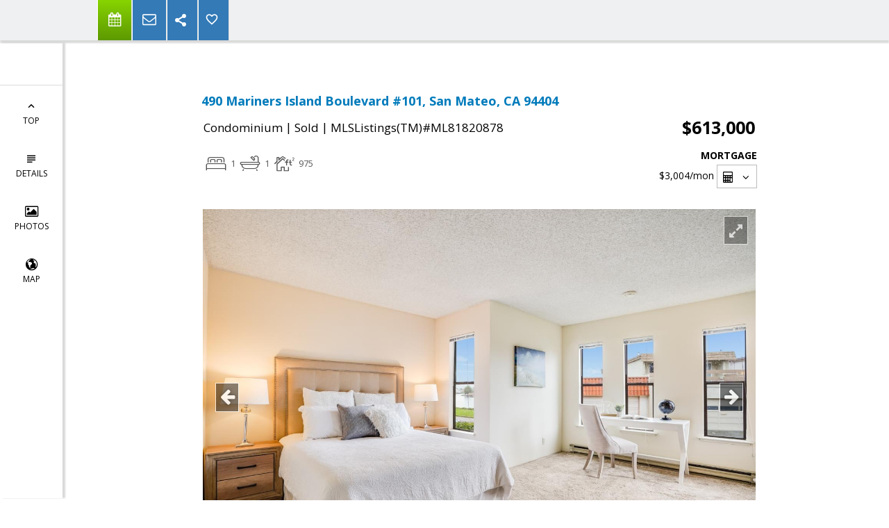

--- FILE ---
content_type: text/html; charset=utf-8
request_url: https://www.google.com/recaptcha/api2/anchor?ar=1&k=6LcGuSAUAAAAAMb457bWlGuEZ6IUGB1SNkLgHvC3&co=aHR0cHM6Ly9nbGVubnNlbm5ldHQuY29tOjQ0Mw..&hl=en&v=PoyoqOPhxBO7pBk68S4YbpHZ&size=normal&anchor-ms=20000&execute-ms=30000&cb=26927jne1mcz
body_size: 49234
content:
<!DOCTYPE HTML><html dir="ltr" lang="en"><head><meta http-equiv="Content-Type" content="text/html; charset=UTF-8">
<meta http-equiv="X-UA-Compatible" content="IE=edge">
<title>reCAPTCHA</title>
<style type="text/css">
/* cyrillic-ext */
@font-face {
  font-family: 'Roboto';
  font-style: normal;
  font-weight: 400;
  font-stretch: 100%;
  src: url(//fonts.gstatic.com/s/roboto/v48/KFO7CnqEu92Fr1ME7kSn66aGLdTylUAMa3GUBHMdazTgWw.woff2) format('woff2');
  unicode-range: U+0460-052F, U+1C80-1C8A, U+20B4, U+2DE0-2DFF, U+A640-A69F, U+FE2E-FE2F;
}
/* cyrillic */
@font-face {
  font-family: 'Roboto';
  font-style: normal;
  font-weight: 400;
  font-stretch: 100%;
  src: url(//fonts.gstatic.com/s/roboto/v48/KFO7CnqEu92Fr1ME7kSn66aGLdTylUAMa3iUBHMdazTgWw.woff2) format('woff2');
  unicode-range: U+0301, U+0400-045F, U+0490-0491, U+04B0-04B1, U+2116;
}
/* greek-ext */
@font-face {
  font-family: 'Roboto';
  font-style: normal;
  font-weight: 400;
  font-stretch: 100%;
  src: url(//fonts.gstatic.com/s/roboto/v48/KFO7CnqEu92Fr1ME7kSn66aGLdTylUAMa3CUBHMdazTgWw.woff2) format('woff2');
  unicode-range: U+1F00-1FFF;
}
/* greek */
@font-face {
  font-family: 'Roboto';
  font-style: normal;
  font-weight: 400;
  font-stretch: 100%;
  src: url(//fonts.gstatic.com/s/roboto/v48/KFO7CnqEu92Fr1ME7kSn66aGLdTylUAMa3-UBHMdazTgWw.woff2) format('woff2');
  unicode-range: U+0370-0377, U+037A-037F, U+0384-038A, U+038C, U+038E-03A1, U+03A3-03FF;
}
/* math */
@font-face {
  font-family: 'Roboto';
  font-style: normal;
  font-weight: 400;
  font-stretch: 100%;
  src: url(//fonts.gstatic.com/s/roboto/v48/KFO7CnqEu92Fr1ME7kSn66aGLdTylUAMawCUBHMdazTgWw.woff2) format('woff2');
  unicode-range: U+0302-0303, U+0305, U+0307-0308, U+0310, U+0312, U+0315, U+031A, U+0326-0327, U+032C, U+032F-0330, U+0332-0333, U+0338, U+033A, U+0346, U+034D, U+0391-03A1, U+03A3-03A9, U+03B1-03C9, U+03D1, U+03D5-03D6, U+03F0-03F1, U+03F4-03F5, U+2016-2017, U+2034-2038, U+203C, U+2040, U+2043, U+2047, U+2050, U+2057, U+205F, U+2070-2071, U+2074-208E, U+2090-209C, U+20D0-20DC, U+20E1, U+20E5-20EF, U+2100-2112, U+2114-2115, U+2117-2121, U+2123-214F, U+2190, U+2192, U+2194-21AE, U+21B0-21E5, U+21F1-21F2, U+21F4-2211, U+2213-2214, U+2216-22FF, U+2308-230B, U+2310, U+2319, U+231C-2321, U+2336-237A, U+237C, U+2395, U+239B-23B7, U+23D0, U+23DC-23E1, U+2474-2475, U+25AF, U+25B3, U+25B7, U+25BD, U+25C1, U+25CA, U+25CC, U+25FB, U+266D-266F, U+27C0-27FF, U+2900-2AFF, U+2B0E-2B11, U+2B30-2B4C, U+2BFE, U+3030, U+FF5B, U+FF5D, U+1D400-1D7FF, U+1EE00-1EEFF;
}
/* symbols */
@font-face {
  font-family: 'Roboto';
  font-style: normal;
  font-weight: 400;
  font-stretch: 100%;
  src: url(//fonts.gstatic.com/s/roboto/v48/KFO7CnqEu92Fr1ME7kSn66aGLdTylUAMaxKUBHMdazTgWw.woff2) format('woff2');
  unicode-range: U+0001-000C, U+000E-001F, U+007F-009F, U+20DD-20E0, U+20E2-20E4, U+2150-218F, U+2190, U+2192, U+2194-2199, U+21AF, U+21E6-21F0, U+21F3, U+2218-2219, U+2299, U+22C4-22C6, U+2300-243F, U+2440-244A, U+2460-24FF, U+25A0-27BF, U+2800-28FF, U+2921-2922, U+2981, U+29BF, U+29EB, U+2B00-2BFF, U+4DC0-4DFF, U+FFF9-FFFB, U+10140-1018E, U+10190-1019C, U+101A0, U+101D0-101FD, U+102E0-102FB, U+10E60-10E7E, U+1D2C0-1D2D3, U+1D2E0-1D37F, U+1F000-1F0FF, U+1F100-1F1AD, U+1F1E6-1F1FF, U+1F30D-1F30F, U+1F315, U+1F31C, U+1F31E, U+1F320-1F32C, U+1F336, U+1F378, U+1F37D, U+1F382, U+1F393-1F39F, U+1F3A7-1F3A8, U+1F3AC-1F3AF, U+1F3C2, U+1F3C4-1F3C6, U+1F3CA-1F3CE, U+1F3D4-1F3E0, U+1F3ED, U+1F3F1-1F3F3, U+1F3F5-1F3F7, U+1F408, U+1F415, U+1F41F, U+1F426, U+1F43F, U+1F441-1F442, U+1F444, U+1F446-1F449, U+1F44C-1F44E, U+1F453, U+1F46A, U+1F47D, U+1F4A3, U+1F4B0, U+1F4B3, U+1F4B9, U+1F4BB, U+1F4BF, U+1F4C8-1F4CB, U+1F4D6, U+1F4DA, U+1F4DF, U+1F4E3-1F4E6, U+1F4EA-1F4ED, U+1F4F7, U+1F4F9-1F4FB, U+1F4FD-1F4FE, U+1F503, U+1F507-1F50B, U+1F50D, U+1F512-1F513, U+1F53E-1F54A, U+1F54F-1F5FA, U+1F610, U+1F650-1F67F, U+1F687, U+1F68D, U+1F691, U+1F694, U+1F698, U+1F6AD, U+1F6B2, U+1F6B9-1F6BA, U+1F6BC, U+1F6C6-1F6CF, U+1F6D3-1F6D7, U+1F6E0-1F6EA, U+1F6F0-1F6F3, U+1F6F7-1F6FC, U+1F700-1F7FF, U+1F800-1F80B, U+1F810-1F847, U+1F850-1F859, U+1F860-1F887, U+1F890-1F8AD, U+1F8B0-1F8BB, U+1F8C0-1F8C1, U+1F900-1F90B, U+1F93B, U+1F946, U+1F984, U+1F996, U+1F9E9, U+1FA00-1FA6F, U+1FA70-1FA7C, U+1FA80-1FA89, U+1FA8F-1FAC6, U+1FACE-1FADC, U+1FADF-1FAE9, U+1FAF0-1FAF8, U+1FB00-1FBFF;
}
/* vietnamese */
@font-face {
  font-family: 'Roboto';
  font-style: normal;
  font-weight: 400;
  font-stretch: 100%;
  src: url(//fonts.gstatic.com/s/roboto/v48/KFO7CnqEu92Fr1ME7kSn66aGLdTylUAMa3OUBHMdazTgWw.woff2) format('woff2');
  unicode-range: U+0102-0103, U+0110-0111, U+0128-0129, U+0168-0169, U+01A0-01A1, U+01AF-01B0, U+0300-0301, U+0303-0304, U+0308-0309, U+0323, U+0329, U+1EA0-1EF9, U+20AB;
}
/* latin-ext */
@font-face {
  font-family: 'Roboto';
  font-style: normal;
  font-weight: 400;
  font-stretch: 100%;
  src: url(//fonts.gstatic.com/s/roboto/v48/KFO7CnqEu92Fr1ME7kSn66aGLdTylUAMa3KUBHMdazTgWw.woff2) format('woff2');
  unicode-range: U+0100-02BA, U+02BD-02C5, U+02C7-02CC, U+02CE-02D7, U+02DD-02FF, U+0304, U+0308, U+0329, U+1D00-1DBF, U+1E00-1E9F, U+1EF2-1EFF, U+2020, U+20A0-20AB, U+20AD-20C0, U+2113, U+2C60-2C7F, U+A720-A7FF;
}
/* latin */
@font-face {
  font-family: 'Roboto';
  font-style: normal;
  font-weight: 400;
  font-stretch: 100%;
  src: url(//fonts.gstatic.com/s/roboto/v48/KFO7CnqEu92Fr1ME7kSn66aGLdTylUAMa3yUBHMdazQ.woff2) format('woff2');
  unicode-range: U+0000-00FF, U+0131, U+0152-0153, U+02BB-02BC, U+02C6, U+02DA, U+02DC, U+0304, U+0308, U+0329, U+2000-206F, U+20AC, U+2122, U+2191, U+2193, U+2212, U+2215, U+FEFF, U+FFFD;
}
/* cyrillic-ext */
@font-face {
  font-family: 'Roboto';
  font-style: normal;
  font-weight: 500;
  font-stretch: 100%;
  src: url(//fonts.gstatic.com/s/roboto/v48/KFO7CnqEu92Fr1ME7kSn66aGLdTylUAMa3GUBHMdazTgWw.woff2) format('woff2');
  unicode-range: U+0460-052F, U+1C80-1C8A, U+20B4, U+2DE0-2DFF, U+A640-A69F, U+FE2E-FE2F;
}
/* cyrillic */
@font-face {
  font-family: 'Roboto';
  font-style: normal;
  font-weight: 500;
  font-stretch: 100%;
  src: url(//fonts.gstatic.com/s/roboto/v48/KFO7CnqEu92Fr1ME7kSn66aGLdTylUAMa3iUBHMdazTgWw.woff2) format('woff2');
  unicode-range: U+0301, U+0400-045F, U+0490-0491, U+04B0-04B1, U+2116;
}
/* greek-ext */
@font-face {
  font-family: 'Roboto';
  font-style: normal;
  font-weight: 500;
  font-stretch: 100%;
  src: url(//fonts.gstatic.com/s/roboto/v48/KFO7CnqEu92Fr1ME7kSn66aGLdTylUAMa3CUBHMdazTgWw.woff2) format('woff2');
  unicode-range: U+1F00-1FFF;
}
/* greek */
@font-face {
  font-family: 'Roboto';
  font-style: normal;
  font-weight: 500;
  font-stretch: 100%;
  src: url(//fonts.gstatic.com/s/roboto/v48/KFO7CnqEu92Fr1ME7kSn66aGLdTylUAMa3-UBHMdazTgWw.woff2) format('woff2');
  unicode-range: U+0370-0377, U+037A-037F, U+0384-038A, U+038C, U+038E-03A1, U+03A3-03FF;
}
/* math */
@font-face {
  font-family: 'Roboto';
  font-style: normal;
  font-weight: 500;
  font-stretch: 100%;
  src: url(//fonts.gstatic.com/s/roboto/v48/KFO7CnqEu92Fr1ME7kSn66aGLdTylUAMawCUBHMdazTgWw.woff2) format('woff2');
  unicode-range: U+0302-0303, U+0305, U+0307-0308, U+0310, U+0312, U+0315, U+031A, U+0326-0327, U+032C, U+032F-0330, U+0332-0333, U+0338, U+033A, U+0346, U+034D, U+0391-03A1, U+03A3-03A9, U+03B1-03C9, U+03D1, U+03D5-03D6, U+03F0-03F1, U+03F4-03F5, U+2016-2017, U+2034-2038, U+203C, U+2040, U+2043, U+2047, U+2050, U+2057, U+205F, U+2070-2071, U+2074-208E, U+2090-209C, U+20D0-20DC, U+20E1, U+20E5-20EF, U+2100-2112, U+2114-2115, U+2117-2121, U+2123-214F, U+2190, U+2192, U+2194-21AE, U+21B0-21E5, U+21F1-21F2, U+21F4-2211, U+2213-2214, U+2216-22FF, U+2308-230B, U+2310, U+2319, U+231C-2321, U+2336-237A, U+237C, U+2395, U+239B-23B7, U+23D0, U+23DC-23E1, U+2474-2475, U+25AF, U+25B3, U+25B7, U+25BD, U+25C1, U+25CA, U+25CC, U+25FB, U+266D-266F, U+27C0-27FF, U+2900-2AFF, U+2B0E-2B11, U+2B30-2B4C, U+2BFE, U+3030, U+FF5B, U+FF5D, U+1D400-1D7FF, U+1EE00-1EEFF;
}
/* symbols */
@font-face {
  font-family: 'Roboto';
  font-style: normal;
  font-weight: 500;
  font-stretch: 100%;
  src: url(//fonts.gstatic.com/s/roboto/v48/KFO7CnqEu92Fr1ME7kSn66aGLdTylUAMaxKUBHMdazTgWw.woff2) format('woff2');
  unicode-range: U+0001-000C, U+000E-001F, U+007F-009F, U+20DD-20E0, U+20E2-20E4, U+2150-218F, U+2190, U+2192, U+2194-2199, U+21AF, U+21E6-21F0, U+21F3, U+2218-2219, U+2299, U+22C4-22C6, U+2300-243F, U+2440-244A, U+2460-24FF, U+25A0-27BF, U+2800-28FF, U+2921-2922, U+2981, U+29BF, U+29EB, U+2B00-2BFF, U+4DC0-4DFF, U+FFF9-FFFB, U+10140-1018E, U+10190-1019C, U+101A0, U+101D0-101FD, U+102E0-102FB, U+10E60-10E7E, U+1D2C0-1D2D3, U+1D2E0-1D37F, U+1F000-1F0FF, U+1F100-1F1AD, U+1F1E6-1F1FF, U+1F30D-1F30F, U+1F315, U+1F31C, U+1F31E, U+1F320-1F32C, U+1F336, U+1F378, U+1F37D, U+1F382, U+1F393-1F39F, U+1F3A7-1F3A8, U+1F3AC-1F3AF, U+1F3C2, U+1F3C4-1F3C6, U+1F3CA-1F3CE, U+1F3D4-1F3E0, U+1F3ED, U+1F3F1-1F3F3, U+1F3F5-1F3F7, U+1F408, U+1F415, U+1F41F, U+1F426, U+1F43F, U+1F441-1F442, U+1F444, U+1F446-1F449, U+1F44C-1F44E, U+1F453, U+1F46A, U+1F47D, U+1F4A3, U+1F4B0, U+1F4B3, U+1F4B9, U+1F4BB, U+1F4BF, U+1F4C8-1F4CB, U+1F4D6, U+1F4DA, U+1F4DF, U+1F4E3-1F4E6, U+1F4EA-1F4ED, U+1F4F7, U+1F4F9-1F4FB, U+1F4FD-1F4FE, U+1F503, U+1F507-1F50B, U+1F50D, U+1F512-1F513, U+1F53E-1F54A, U+1F54F-1F5FA, U+1F610, U+1F650-1F67F, U+1F687, U+1F68D, U+1F691, U+1F694, U+1F698, U+1F6AD, U+1F6B2, U+1F6B9-1F6BA, U+1F6BC, U+1F6C6-1F6CF, U+1F6D3-1F6D7, U+1F6E0-1F6EA, U+1F6F0-1F6F3, U+1F6F7-1F6FC, U+1F700-1F7FF, U+1F800-1F80B, U+1F810-1F847, U+1F850-1F859, U+1F860-1F887, U+1F890-1F8AD, U+1F8B0-1F8BB, U+1F8C0-1F8C1, U+1F900-1F90B, U+1F93B, U+1F946, U+1F984, U+1F996, U+1F9E9, U+1FA00-1FA6F, U+1FA70-1FA7C, U+1FA80-1FA89, U+1FA8F-1FAC6, U+1FACE-1FADC, U+1FADF-1FAE9, U+1FAF0-1FAF8, U+1FB00-1FBFF;
}
/* vietnamese */
@font-face {
  font-family: 'Roboto';
  font-style: normal;
  font-weight: 500;
  font-stretch: 100%;
  src: url(//fonts.gstatic.com/s/roboto/v48/KFO7CnqEu92Fr1ME7kSn66aGLdTylUAMa3OUBHMdazTgWw.woff2) format('woff2');
  unicode-range: U+0102-0103, U+0110-0111, U+0128-0129, U+0168-0169, U+01A0-01A1, U+01AF-01B0, U+0300-0301, U+0303-0304, U+0308-0309, U+0323, U+0329, U+1EA0-1EF9, U+20AB;
}
/* latin-ext */
@font-face {
  font-family: 'Roboto';
  font-style: normal;
  font-weight: 500;
  font-stretch: 100%;
  src: url(//fonts.gstatic.com/s/roboto/v48/KFO7CnqEu92Fr1ME7kSn66aGLdTylUAMa3KUBHMdazTgWw.woff2) format('woff2');
  unicode-range: U+0100-02BA, U+02BD-02C5, U+02C7-02CC, U+02CE-02D7, U+02DD-02FF, U+0304, U+0308, U+0329, U+1D00-1DBF, U+1E00-1E9F, U+1EF2-1EFF, U+2020, U+20A0-20AB, U+20AD-20C0, U+2113, U+2C60-2C7F, U+A720-A7FF;
}
/* latin */
@font-face {
  font-family: 'Roboto';
  font-style: normal;
  font-weight: 500;
  font-stretch: 100%;
  src: url(//fonts.gstatic.com/s/roboto/v48/KFO7CnqEu92Fr1ME7kSn66aGLdTylUAMa3yUBHMdazQ.woff2) format('woff2');
  unicode-range: U+0000-00FF, U+0131, U+0152-0153, U+02BB-02BC, U+02C6, U+02DA, U+02DC, U+0304, U+0308, U+0329, U+2000-206F, U+20AC, U+2122, U+2191, U+2193, U+2212, U+2215, U+FEFF, U+FFFD;
}
/* cyrillic-ext */
@font-face {
  font-family: 'Roboto';
  font-style: normal;
  font-weight: 900;
  font-stretch: 100%;
  src: url(//fonts.gstatic.com/s/roboto/v48/KFO7CnqEu92Fr1ME7kSn66aGLdTylUAMa3GUBHMdazTgWw.woff2) format('woff2');
  unicode-range: U+0460-052F, U+1C80-1C8A, U+20B4, U+2DE0-2DFF, U+A640-A69F, U+FE2E-FE2F;
}
/* cyrillic */
@font-face {
  font-family: 'Roboto';
  font-style: normal;
  font-weight: 900;
  font-stretch: 100%;
  src: url(//fonts.gstatic.com/s/roboto/v48/KFO7CnqEu92Fr1ME7kSn66aGLdTylUAMa3iUBHMdazTgWw.woff2) format('woff2');
  unicode-range: U+0301, U+0400-045F, U+0490-0491, U+04B0-04B1, U+2116;
}
/* greek-ext */
@font-face {
  font-family: 'Roboto';
  font-style: normal;
  font-weight: 900;
  font-stretch: 100%;
  src: url(//fonts.gstatic.com/s/roboto/v48/KFO7CnqEu92Fr1ME7kSn66aGLdTylUAMa3CUBHMdazTgWw.woff2) format('woff2');
  unicode-range: U+1F00-1FFF;
}
/* greek */
@font-face {
  font-family: 'Roboto';
  font-style: normal;
  font-weight: 900;
  font-stretch: 100%;
  src: url(//fonts.gstatic.com/s/roboto/v48/KFO7CnqEu92Fr1ME7kSn66aGLdTylUAMa3-UBHMdazTgWw.woff2) format('woff2');
  unicode-range: U+0370-0377, U+037A-037F, U+0384-038A, U+038C, U+038E-03A1, U+03A3-03FF;
}
/* math */
@font-face {
  font-family: 'Roboto';
  font-style: normal;
  font-weight: 900;
  font-stretch: 100%;
  src: url(//fonts.gstatic.com/s/roboto/v48/KFO7CnqEu92Fr1ME7kSn66aGLdTylUAMawCUBHMdazTgWw.woff2) format('woff2');
  unicode-range: U+0302-0303, U+0305, U+0307-0308, U+0310, U+0312, U+0315, U+031A, U+0326-0327, U+032C, U+032F-0330, U+0332-0333, U+0338, U+033A, U+0346, U+034D, U+0391-03A1, U+03A3-03A9, U+03B1-03C9, U+03D1, U+03D5-03D6, U+03F0-03F1, U+03F4-03F5, U+2016-2017, U+2034-2038, U+203C, U+2040, U+2043, U+2047, U+2050, U+2057, U+205F, U+2070-2071, U+2074-208E, U+2090-209C, U+20D0-20DC, U+20E1, U+20E5-20EF, U+2100-2112, U+2114-2115, U+2117-2121, U+2123-214F, U+2190, U+2192, U+2194-21AE, U+21B0-21E5, U+21F1-21F2, U+21F4-2211, U+2213-2214, U+2216-22FF, U+2308-230B, U+2310, U+2319, U+231C-2321, U+2336-237A, U+237C, U+2395, U+239B-23B7, U+23D0, U+23DC-23E1, U+2474-2475, U+25AF, U+25B3, U+25B7, U+25BD, U+25C1, U+25CA, U+25CC, U+25FB, U+266D-266F, U+27C0-27FF, U+2900-2AFF, U+2B0E-2B11, U+2B30-2B4C, U+2BFE, U+3030, U+FF5B, U+FF5D, U+1D400-1D7FF, U+1EE00-1EEFF;
}
/* symbols */
@font-face {
  font-family: 'Roboto';
  font-style: normal;
  font-weight: 900;
  font-stretch: 100%;
  src: url(//fonts.gstatic.com/s/roboto/v48/KFO7CnqEu92Fr1ME7kSn66aGLdTylUAMaxKUBHMdazTgWw.woff2) format('woff2');
  unicode-range: U+0001-000C, U+000E-001F, U+007F-009F, U+20DD-20E0, U+20E2-20E4, U+2150-218F, U+2190, U+2192, U+2194-2199, U+21AF, U+21E6-21F0, U+21F3, U+2218-2219, U+2299, U+22C4-22C6, U+2300-243F, U+2440-244A, U+2460-24FF, U+25A0-27BF, U+2800-28FF, U+2921-2922, U+2981, U+29BF, U+29EB, U+2B00-2BFF, U+4DC0-4DFF, U+FFF9-FFFB, U+10140-1018E, U+10190-1019C, U+101A0, U+101D0-101FD, U+102E0-102FB, U+10E60-10E7E, U+1D2C0-1D2D3, U+1D2E0-1D37F, U+1F000-1F0FF, U+1F100-1F1AD, U+1F1E6-1F1FF, U+1F30D-1F30F, U+1F315, U+1F31C, U+1F31E, U+1F320-1F32C, U+1F336, U+1F378, U+1F37D, U+1F382, U+1F393-1F39F, U+1F3A7-1F3A8, U+1F3AC-1F3AF, U+1F3C2, U+1F3C4-1F3C6, U+1F3CA-1F3CE, U+1F3D4-1F3E0, U+1F3ED, U+1F3F1-1F3F3, U+1F3F5-1F3F7, U+1F408, U+1F415, U+1F41F, U+1F426, U+1F43F, U+1F441-1F442, U+1F444, U+1F446-1F449, U+1F44C-1F44E, U+1F453, U+1F46A, U+1F47D, U+1F4A3, U+1F4B0, U+1F4B3, U+1F4B9, U+1F4BB, U+1F4BF, U+1F4C8-1F4CB, U+1F4D6, U+1F4DA, U+1F4DF, U+1F4E3-1F4E6, U+1F4EA-1F4ED, U+1F4F7, U+1F4F9-1F4FB, U+1F4FD-1F4FE, U+1F503, U+1F507-1F50B, U+1F50D, U+1F512-1F513, U+1F53E-1F54A, U+1F54F-1F5FA, U+1F610, U+1F650-1F67F, U+1F687, U+1F68D, U+1F691, U+1F694, U+1F698, U+1F6AD, U+1F6B2, U+1F6B9-1F6BA, U+1F6BC, U+1F6C6-1F6CF, U+1F6D3-1F6D7, U+1F6E0-1F6EA, U+1F6F0-1F6F3, U+1F6F7-1F6FC, U+1F700-1F7FF, U+1F800-1F80B, U+1F810-1F847, U+1F850-1F859, U+1F860-1F887, U+1F890-1F8AD, U+1F8B0-1F8BB, U+1F8C0-1F8C1, U+1F900-1F90B, U+1F93B, U+1F946, U+1F984, U+1F996, U+1F9E9, U+1FA00-1FA6F, U+1FA70-1FA7C, U+1FA80-1FA89, U+1FA8F-1FAC6, U+1FACE-1FADC, U+1FADF-1FAE9, U+1FAF0-1FAF8, U+1FB00-1FBFF;
}
/* vietnamese */
@font-face {
  font-family: 'Roboto';
  font-style: normal;
  font-weight: 900;
  font-stretch: 100%;
  src: url(//fonts.gstatic.com/s/roboto/v48/KFO7CnqEu92Fr1ME7kSn66aGLdTylUAMa3OUBHMdazTgWw.woff2) format('woff2');
  unicode-range: U+0102-0103, U+0110-0111, U+0128-0129, U+0168-0169, U+01A0-01A1, U+01AF-01B0, U+0300-0301, U+0303-0304, U+0308-0309, U+0323, U+0329, U+1EA0-1EF9, U+20AB;
}
/* latin-ext */
@font-face {
  font-family: 'Roboto';
  font-style: normal;
  font-weight: 900;
  font-stretch: 100%;
  src: url(//fonts.gstatic.com/s/roboto/v48/KFO7CnqEu92Fr1ME7kSn66aGLdTylUAMa3KUBHMdazTgWw.woff2) format('woff2');
  unicode-range: U+0100-02BA, U+02BD-02C5, U+02C7-02CC, U+02CE-02D7, U+02DD-02FF, U+0304, U+0308, U+0329, U+1D00-1DBF, U+1E00-1E9F, U+1EF2-1EFF, U+2020, U+20A0-20AB, U+20AD-20C0, U+2113, U+2C60-2C7F, U+A720-A7FF;
}
/* latin */
@font-face {
  font-family: 'Roboto';
  font-style: normal;
  font-weight: 900;
  font-stretch: 100%;
  src: url(//fonts.gstatic.com/s/roboto/v48/KFO7CnqEu92Fr1ME7kSn66aGLdTylUAMa3yUBHMdazQ.woff2) format('woff2');
  unicode-range: U+0000-00FF, U+0131, U+0152-0153, U+02BB-02BC, U+02C6, U+02DA, U+02DC, U+0304, U+0308, U+0329, U+2000-206F, U+20AC, U+2122, U+2191, U+2193, U+2212, U+2215, U+FEFF, U+FFFD;
}

</style>
<link rel="stylesheet" type="text/css" href="https://www.gstatic.com/recaptcha/releases/PoyoqOPhxBO7pBk68S4YbpHZ/styles__ltr.css">
<script nonce="Ji1hdsMKunzLbZ1TjQ4fvg" type="text/javascript">window['__recaptcha_api'] = 'https://www.google.com/recaptcha/api2/';</script>
<script type="text/javascript" src="https://www.gstatic.com/recaptcha/releases/PoyoqOPhxBO7pBk68S4YbpHZ/recaptcha__en.js" nonce="Ji1hdsMKunzLbZ1TjQ4fvg">
      
    </script></head>
<body><div id="rc-anchor-alert" class="rc-anchor-alert"></div>
<input type="hidden" id="recaptcha-token" value="[base64]">
<script type="text/javascript" nonce="Ji1hdsMKunzLbZ1TjQ4fvg">
      recaptcha.anchor.Main.init("[\x22ainput\x22,[\x22bgdata\x22,\x22\x22,\[base64]/[base64]/UltIKytdPWE6KGE8MjA0OD9SW0grK109YT4+NnwxOTI6KChhJjY0NTEyKT09NTUyOTYmJnErMTxoLmxlbmd0aCYmKGguY2hhckNvZGVBdChxKzEpJjY0NTEyKT09NTYzMjA/[base64]/MjU1OlI/[base64]/[base64]/[base64]/[base64]/[base64]/[base64]/[base64]/[base64]/[base64]/[base64]\x22,\[base64]\\u003d\\u003d\x22,\x22w4lcaFbCtDHCgcO4wrrDlx8fax9gwoRTJMKNw7RDUsOgwqlowoRJX8ORMRVMwq/DjsKEIMOdw75XaTzCrx7ChxLCuG8NaDvCtX7DicOgcVY/w494wpvCv0VtSQArVsKOLB3CgMO2XcOAwpFnZ8OWw4ojw4DDksOVw68yw6gNw4MRVcKEw6M/LFrDmi5MwpYyw4nChMOGNS4fTMOFGx/DkXzCmD16BRAZwoB3wr3CvhjDrAnDvUR9wrnCjH3Dk1VqwosFwpXCrjfDnMKBw74nBEIbL8KSw6rCnsOWw6bDrcOywoHCtm4PasOqw5dEw5PDocKXFVVywpnDo1AtXsKcw6LCt8O5DsOhwqAVK8ONAsKRUHdTw6wsHMO8w5LDsRfCqsOwQiQDTBYFw7/[base64]/DosKywpHDu8Kvw6F9wp5Lw4DDhcKbVsKKwp/[base64]/CjcO9YTfCnB8hwrfCnGILwpJUw57Do8KAw6IkBcO2wpHDkVzDrm7DucK2Mkt3acOpw5LDlcKiCWV2w7bCk8Kdwr5mL8Oww5DDh0hcw4zDoxc6wpDDrSo2wpRtA8K2wpEew5llacOxe2jCljtdd8KRwq7CkcOAw7rCrsO1w6VtZi/[base64]/w6DCqMK3wpXDvcOWworDiMKjwoUjw6FWVcK8w4HCogMFU0g4w4ExccKGwpDCrMK/w6p/wprCtcOQYcOqw5DDtMO1YUPDqcK5wo09w5Ybw6ZjQls+wpFBBWwmAsK3Q2LDrn0KL1INw7rDpcOHX8OLVMOMw5MAw4QiwrHCoMKMwrDCgcK4HzjDhHzDiwdnVTDDpcOCwps3dANiw4nDm1d6wpHCocKEAsO9wpgzwqN4woBgwpcGwrnCgmLCsn/[base64]/woPDj2vDrC/[base64]/HVA2w7DCm8KlwpEfw71Gw7fDlMKhwpIHw5g6wo7DiAnCuBzCjMKawo/DigLClSDDsMOkwptpwqNbwp9FGMOtwojDpBUGBsOxw4I+LsOEHsOkMcK+akssKMK5UsKeYQgAFW8Sw4U3w7XDnChkNsO6XB8sw6N8ZVzCmzvCtcKpwoR1w6PCgcKgwoPCoE/DmEdmwr4tZsKuw4RHw6HCh8OHLcKwwqbCpng+wqwxa8KAwrR8UH8Sw4zDhcKMGMOlw7gdXwTCt8OVcsKTw7TCvsOlw6lRG8OUw73CkMKxKMKYchLCucOBwqHCuWHCjjLCr8O9wobChsO7BMOqwqnCqcKMdGPCkjrDpgnDi8KpwpkbwpDCjHcYw4IMwpZSS8OfwrDClC/CpMOWE8KXaTRAVsONExPCgsKTGz9adMKEdcOgwpBewpXCv0l6OsKEw7Q/[base64]/CusKxYsK7woAhw49ew4JiblPCrWtUBkdwcXHCnQPDgcO8wosNwr/CpcO/asKzw5oHw7DDm3XDnivDtgRKBm5sDcOWJ0xXwo7CiX5DHsOpwrBeb0jDl39nw7U+w4FBFg7DmxQ9w5rDpcK4wpJbAMKlw7kmSgvDkRpVC058wovCiMKAZlYew7LDmsKewrXCpMO+C8Klw4PDvcOEw4xxw47ClcOpw5sWwqHCtMOlw73DgkFiw6vCqE/Cm8KjMkfDrQXDiw7DkyxMEcK9EX7DnTBSw61Gw4FNwovDi0I1wq5fwo3DpsKpw4IBwq3DlsKvHBV0JsKkVcKbBcOKwrXCmEvCtQrCgSU1wpnCqErDvm8iVsKXw5DCg8K4wqTCs8OKw5nCt8OlM8KBwpPDp3nDgBTCqcO6YsKjC8KODkpFw7DDlmfDgsO/OsODMcK7EysHQsOxAMOPUBHDtSp6TsK6w5fDs8Oow7PClTwYw7wJw4Akw4F7wpLCiTTDvBgXw4jDoiTDnMOAcDk+wp5bw6Yawog0NsKGwokfIsKbwqjDkcKve8KoXTdHw7LCtsKwOAZMCCzChMKfw7nDnT/[base64]/[base64]/DlCvCk8Okwr/CicOiBzvCskwHX8O+ASTCl8O6YcOIbn7CnMOKYcOYIcKmwqHDohkhwoU1wpfDtsOGwpQidg7DtMOJw54QNC1ww5lLE8ODPBHDusOKT11Rw7LCoE4JAsODY0nDiMOWw4zCjzfCs0TDscOAw77CvUE/SsKsPH/Co2zDuMKIw5dzw7PDiMOzwqwhPlrDrgVHwoAuFsONakxXccKYwqF5RMO/wqPDp8OJP1jCn8Kcw4DCoQHCkcKbw5TDn8KlwqQwwpJSckIOw4bCuw5jUMKWw6fCscKfYcOiwpDDrMKNwo5UZEF/NsKLZMKAw4czIcOXNMKWIsKrw6rDmnLDm1fDmcK0w6nCkMOEwqMhUsKpwqrCjgQoRmrCgxgrwqYVwocLw5vCl1zCnMOxw7vDkGtSwrrCn8O/[base64]/CnEVoaMOKBcK2UMKmJ8OwXMOfw49aAinDh8KiNsO6eDZ1I8Ktw6FRw43CpsKvwrUUw4zDr8O7w53DvWFYcTBvWhJWXCnDmcKMwofCqMOMXHFSEiDCtsKUBlZXw6x1YGFgw5QKXS14KsKfw6vCtClucMOoMcKGWMK8w48Gw4/DnRYnw5zCt8OUPMK7B8KjfsORwo5UGCbDgkXCqMKBdsOtGS7DnXcKJH11wo1xwrDDl8Kmw6NLW8ORwpVcw6bCgExpwpPDtCTDlcO4NSFDwoNWDmxJw5/[base64]/SsK3w7s9HsKRwr7CvMK0PcKCw78zeAMNw6TDpMOTKBbDhcKXwp1Ow7/DrwE0woF0fMKTwo3Cu8K+B8K9GzHCvTZhUmDCj8KlEGzDlETDp8KHwr/[base64]/CosOPLcOuw6hiwrAHKsOcwqHDs8KLYD/[base64]/DoXXChcOAwrdXDE8jwqHDiMKZLcOtH39kwoEUY14TFsORch9HRMOPf8OHw4/DiMOVdEnCo8KeaC9sUFxUw57CjhjDqELCs1B6NMKlZgXDjkhrGsO7NMOiI8K3w4PDtMKuBFYtw5zCncOyw4kLdBFzfH7CrjNpw6fCmcObU2HCrVtqPy/[base64]/DthPDmFV4wprDoAw9woB4MFlRw7TChRLDvcK9EHR9PFDDg0fCrMKwKHrCncOmw7xqcAFFwphFSsKkPMKywoxKw4IxTsO2TcKqwo4awp3DpVTCmMKCwoQyaMKTwq1RRyvCjy9YKMOjC8O/[base64]/DrU9HwpYEOmw6dUQJw70zw6jDmTkyesOwLjLCkijCml3CtMKKY8KcwrlGZRNZwqNKdw4jQMOHCGUzwonCtihzwoMwecKVHHAMKcOOw5PDtMOswqrCmMOdZsOewroWY8K4wozDncOPw43CgnRQW0fDtlsywrfCq0/DkWg3wpYmH8Oxwp/Dr8Kdw5HCi8O6VmXDkAFiw7/Du8OEdsOjwqg5wqnDpBzCmnzDswLCkAJgFMKWYD3DqxVRw5XDm20UwopHw5sYPW/DmcOxSMKzCsKeEsO9ccKRSsOyZioWBMK2TcOiYR1TwrLCqhbCl1HCqDjClELDsWZ/wqkmPcKPSHsyw4LDhnd5V3fCklpvwrPDql3CkcKQw7jCjRsVw4PCul0dwpPCv8KzwoTDuMKmaWPCoMKHaw8/wqhww7BcwqrDkFrClyHDh3lZWcK8w7Q8csKKwq4DU13DtsO1MwZjLcKHw5XDhybCtS8IVHFvwpTCpcOYfsOGw79pwpAEwqULw6R5UcKjw7PDkMOBIjrDnMOuwonChcK4MVbCsMKBwoPCiRPDrmnDrMOuGxErXsOJwpFIw4/[base64]/DusKKVMOAwrbCvsOkwrXDk2M7CWcKw4vCsDfCk2Uiw4ovMDh1woIpTsOlwpYBwo7DisKcCsOiOXZZb0fCusKNCh1WCcKhwphqeMOjw63Dsiked8K8H8OZw6DCkkXDucONw5pJP8Opw6bCpTRLwoTCm8O4wpkTXCNSe8O4fyzCnEhlwpp/w67CrAzDng3DvMKKw6Ajwp3DsmLCo8Kpw7/CtX3DnMKZNMOcw7cnZy7CscK1RRISwp1ewpLChMKUw6TCpsOtT8Kyw4J6cBTCmcONdcO4PsO/XMOxwonCoQfCssKTw5LCpXREOEIow7wfazrDkcKOUF1DI1N+wrVhw4jCmcOYBhPCg8KpN2DDiMOIwpHCoFrCtcKubcKFdcKUwrJBwpMYw6zDtDrCtGbCq8KSwqZIX3cqC8KLwoHDvGXDksKqIgrDvHsAwqXCn8Ocw4wwwpvCrcORwo/[base64]/ClRd+e8K4woZ8w7YZJMOywokVXsOJw47DhX8JOmnDrHsMDX8rw4bCpXfDmcK1w67DmilgNcObPl3CoE/[base64]/[base64]/CosOOwpJVZSVCwoLDtsOEAsOEOsKLwq/Cr8KYcnl9BAzCk1HCpsKxGcOAasO+MBTDscKjFcKxC8KMK8O0wr7DlSXDiXY1RMO6wqfCgjXDoAIAwonDp8K6w6TCssOgdUHCp8Kiw70rw77CpsKMw6rCrQXCjcKfw6nDqkHCm8Kpw7bCoHrDpsK7MQrClMKKw5LDj3/DuRjDs1wsw7AlSsORacOrwp/[base64]/CvcOkKxkfCRvCgcOcYcOBwrUVLcKMGUPCvMORWcKkIzTDrVHCksO+w7zCn2LCosKGFsOgw5nCsDgxIzDCqCIOwrnDvMODT8ORSMKxMMKew7jCqT/CqcKDw6TDtcKNYkhKw7bDnsOUwqPCvUclHcOIwrLCt0x9w7/DvMKGw4LCusO1wpLDicKeT8Onw5LDkX7DiD/ChQI8w5lMw5fCpkoywr/[base64]/DhWzDjMO/BcKcwpXDnRPDv8OHw7h5w6ZLwpNGwqUUw73CjQslwpkVdg1KwrPDgcKbw5fCsMKJwqXDm8K0w74YTGYnV8Kyw7ASThd1AxhAOUfCiMKnwoAEBsKXw4Awc8KkQhfCiEXDr8KDwoPDlWAAw5nCkQd2MMK3w7nClH0FMMKcYm/Ds8K7w4vDhcKBM8OvV8OJwrfCrTrDm39qJTLDscOhLMKuwqvCrRLDiMKiwqhrw6jCtUrCsU7CpcKsTMObw5AWIMOCw4/DqcO/w6d3wpPDjW3CmTtpex0yJHgYQ8KVd3PDky/DqMOJwr7DksOtw7olw73CsAlywpldwr3Dm8KvaRRlJsKIUsOlaMOVwpLDrMObw5nCv33DrTZTBsOcOMK/T8OaGcKsw5nDk1xPwq7Cpzo6wocIw4BZw73DscK2w6PDmXfDsRTDnsOrKGzDqDnCh8KQCFx0wrB8w6XDuMKOw6EHBGTCmcOgJhBcNW5gcsO9w68LwrxEc20Hw5cEw5zCnsOhwoHClcO+wothNsKgwpFuwrLDhMKBw7MmYsOxQnHDkMOEwqoaIcK9w6/[base64]/[base64]/V8O4NzbDjsOnw74gRWbDilbCli/Co8Oiw5bCqQjCvDHDssO1wqUmw5JAwrs+w6/[base64]/[base64]/woJVRMKawrDDhTjCjwx+wrfCrcKJQTfDh8OtwpYdJMKJRx/[base64]/CicKrw55iw7VmwrRVVhApw7/DkMK5w48Uw67Dl8KLRcOGwpZKGcKEw5gMI1TDoXlww5lcw4sFw7Y0wpfCjMObC2/CjzrDjT3Cqg3DhcKqwqrCt8OLQMOwVcOme0xNwppww4TCr0bDmsKDKMK+w70Uw6PDngw+aBbDog3Cnh1/wrDDgz0ZERTDvsODVihLwp9cEsKNR27CjgwpDMOvw6AKw4PDqMKcbiLCjcKrwpVVKcOCUA/Dkh0Swrx6w5pAAGgGwrfCgcOEw5MhBFNuDBfCpcKRB8KScsOWw4ZqFSctwqo9w5vClGE0w4zCsMKddcO8UsKQb8K9H0fCk3s1fWjDicKCwohHLcOJw5XDrsK/TnPCuibDk8OPAMKiwowowoDCi8OZwqfDvMOPYcODw4fDr2oFcsOOwoXCkcO4LVfDjmsZAsKACX9sw4LDrsOUQlDDhn4/[base64]/wojDkMKYIMOXw5jCuMKQW8O7D1DCkTPCtzcnWcKfw4HDpcOkw4F7w7A5fsK5w7hmEjTDtxxuA8OMJsKbWU4Kw7h0B8OOQMKAw5fCiMKEw4NfUBHCisKswqzCvh/DjzPDl8OWS8KhwqbDqjrDuEnDnnTCgUE/wrYMQcO4w6PCtcOrw4clwprDscOvdilww41bSsOMfU5iwoE1w4fDu3tfc3DCqDfCg8KIw4ltZ8OWwroVwqUhw7/DlMKZc3JYwq/Csn8RdsKzZ8KsLcKvwpzCjk4iQsKiwrjCrsOeQFZww7bDrMORw59kc8ONw6nCmn8Uc1HCvwrCvsOHw4xuw7vCicKbwoHDpTTDihvCpSLDgsOqwrlrw4M3BcOPwqxdUnkUdMKYCGRrK8KEwrdLw4/CjibDvUzDuljDo8KqwpHCoEvCoMKEw7TCj0PDgcOBwoPCtQ0kwpIgw7thwpQceEpWR8OMwqlwwqPDs8K+w6zDjsOxOBzCtcKZXkE4c8K/VMOKcMK/[base64]/[base64]/DncOTwpwxwpnCjDvCo8KTw4nCrnQJw7DCp8KKwrU6wqx3P8Osw4lFL8OhUG0Xwq3ChcKHw6B4wopnwrbDi8KEecONP8OEOsKpKsKzw5gsNCDDl0LDl8O/wqALQcOmWcK9dDHDq8KawoA0wr/CsxrDvS3CssK6wo9kw4gsH8K3wqDDusKEGsKZWsOfwpTDv1YAw7prWzFwwpQEw5orwrYzSBMPwrbCnxkNecKLwp5Yw6TDjTXCthN2KmbDgULCscO4wr5wwrjChD3DmcOGwo3CrMO4RyJawo7CqcOaUcOJwpvDmhHCnnXCj8KTw5XCr8KQNnnDjH7Cm0/DocKHHcOGIh5IZl0hwonCoBIfw6DDssO3ecKzwpnCrw1lwrsKWcKqwoA4EApNKQzCrVvCoWNmH8OlwrdZFsO/wosgQz3CvmwTwpPDksKrOsODd8KKMsOLwrrCmcKnw4Nswr1JJ8OTL0rDmBYuw5XDmx3DlA4Ww6IPM8OjwrFdw5rCoMO8wqgAWRAnw6LDt8KEUy/CgcOSHsOaw7l4w7BJBsOUS8KmKsK+w7wARMOENjDCkCAJQloBw5rDono6wqXDscKdQMKKc8OWw7XDvsOgF3DDlcO5MXY3w4DCksO7PcKZf0fDj8KWRxDCmcKfw4ZJwohxwo3Dq8OTX19ZCsOndHnCkGk7IcK+DBzCg8K4wqJGaTLDnRjCnl7DuBLCsBR0w7V/w4fCrirCiQgcTcOCR304w43ChsOtAw3Cnm/CkcOww69ewpY7w61ZWhjCsGfClsK5w6EjwoIGbGUDw5UcOsOSUsO5esOKw7Buw4DDoHU/w47CjMKZRR/DqMK7w7pmwoPDiMKfGsOCQVjCvCHChjHCpm3Clh/DpWh5wrVVwojDtMOgw70Twrg5P8KaJBVHw7HCgcOew6XCuk51w4Zbw6zCuMO7w59fNljCvsK9fcOBwpsMw4zCj8KrNsKAMzFFw4wLLnskw4HDom/Dm0fCvMK/w6NtMVPDu8ObGcOqwrAtIUbDtsOqYsKOw53CvcKoW8KGHg0tQcOdCh8Pwr/CuMKKE8O0w4YBJ8KtFVIlTlVZwq5cP8Kfw4TCk2TCpD3Do04mworCvMO1w4TCqsOwZMKkZztmwpgVw5I1WcKow4lDBDZtw693bVU7GsOVw5DCvcOBTMOTwofDhlDDn1zCnC3CjH9sCMKBw5UZwqlMw4k+wq5ewr/CnCDDiHl6PQVHaTbDn8O9eMOCfALCvMKsw7hJLAY6E8O6wpUELCAxwqImKMKowoA7HwPCoGHCjsKRw59XTMKFNMKQwpfCqsKAwpMqGcKZC8Osb8Kew4orU8OVXy04EcK6GBzDiMOCw7NXTsOVNDXChcK/wonDrcKXwpg8WUl0K0YHw4XCn0cjw6g1ZnHCrRvDn8OWKcKFwo3CqiEeaRrCpVfDgBjDisOnJ8OswqfDiA/DqinDssOENgA5asOYe8KyanwZVR9RwovCq2pPw7TCp8KSwqglw6fCpMKIw68cGU8vNsOLw7fDijJnH8OmaD0mLiQpw4oQCMKMwqnDuDxPIEhlAMK9wqgewpwNwpTCkcO1w6YcYMKFbMOAOS/[base64]/DqMKlw7EyYGnDi8OxdcKYw6TCmcOUTMKlZDnDrEHDsAcCwrfChMO7SjPClsO8P8KfwowCwrTDsC0wwpZSJE0rwq7DnE7CnsOrM8O0w6nDs8OBwp/CqjfDocKwUMOxwqYVw7DDi8Ocw6jCh8KEVcKOZWFtf8K/ASjDiDbCosK8GcKMw6LDnMKmO1howqHDv8OjwpEqw7vCjRjDk8O0w63DscO8w5nCqMKuw6UHHQNpHgPCtUUew6MJwohkV0cFJQ/CgcOhw6jDpHbCsMOQbAvDnzzDvsKmF8KFUnvDi8OFJsK4wo5iNWddEsKawplSw6HDtwtMwrjCvsK5acKYwrUlw5s4YsOVJxXDiMKKH8OJZQxrwpbDssODdsOjwq8Fw5tqLx59w6fCuzIMLcOaBsKrdDIxw740wrnCj8OgKMKqw5kdH8ODEMKueyBRwqHCjMK/LMKnHsOXTcO/a8KPe8KLLDEkK8Kpw71dw7TCgsKBw7hkIxPCisObw4TCsW5xKhcZwqnCnWcMw4/DnkTDi8KGwr83eQPChsKYJiHDh8ODQ2HCqxTCh3c2asKnw6HDtcKtwod5KcKnV8KdwpAiw7zCrE53TcORc8ONSD0xw5vCrV4VwpY5KsOOR8OWMxTDs0ANOMOMwqPCmCjCvcOvB8OeOmodMyEvw71rdw/DklNowoXCjWDDgExSNnDDikrDhMOvw74fw6PDsMKQLcOAaRhkZsKwwrYELhrDjMKjP8ORwrzCsBYWKsOaw4pvesKfwqowTA1Lwq1/w5zDpmV/csOPwqHDqcOZAsO0w5V/woZswrgkw719MDkjwqHCkcObRgHCghA1dsOyJcO/[base64]/woc/w47DvFEgGl3Dnm0RO8KJF0huw592MD5vwrHDk8KqIUF/w6d2wp5Uw6gCKMOqS8O1w7HCrsKiwrrCjcOTw79LwoHCg0dswp3DsXPCvcKHeAzCjjjCr8OSEsOqeDYZw5tXw5JrIjDChhR+w5sLw7dpWW1MQ8K7BcOPS8KfT8Omw5lxwpLCvcO4D1rCp31BwqAjIsKNw6vDmHRLVEvDvDXDi2hLwqnCrhZ9MsOkYTzDn03CtiAJRD/[base64]/[base64]/CncOwZ8OMSxzChcOLw5hkw6TDksKCQsOcw4zDpsO2wrMhw7DDtcOGGUrCtEkswrTDkMKdd3c/U8OtLXbDnMKgwo59w63DtcO9wp4JwrTDoywMw6Fzw6UJwo4aShDCoWbCmUzCoX7CvcOeRGLCs01PX8OAcBLChcO8w6gMBgNDe21/HsOFw6TClcOeMHLCrRw2E282J3LCrwlNXw4RbgUWf8KrPk/[base64]/CgEDCsHsPw5/[base64]/Cu8KOw57CgMORJMOHwqI0wo3CvcK7JGI7EjI7IcKywobCukHDgVzCrhszwrUjwqzDl8OQCsKUWy7Ds1swbsOWwpLCp2RYQlEBwo/ClBt9wogTVF3DvUHCmF0tfsKMw6nDi8Oqw69zLnLDhsOjwrjDisOJUcOaR8OxUcKYwpDDvUbDvWfDp8O3GMKREgzCgi9OAMOSwqojMsOVwocVLcKbw6RQwq5XMcOWwoDDk8KaWxcNw7/DlMKPGijDv3nCusOKKRXDnChuCW93w7vCvUzDmRzDmRMQRXvDvSjCvGATfnYDw4zDt8OGQmzDnl57PT5Lf8OMwoPDrEplw7M1w58+w4BhwpLCl8KNcA/DhMKdwokWwp3Dqmskw7VJFnxUVETChjHCp3wUw6I2VcOxUyMSw4nCicKMwrXDgikjBMO5w7cQR2Mjw7vCscK4wqHCmcOZw6jChsKiw6/DkcKkDWY0wrXDiix7eVbDgMKRE8K+w6nDk8OMwrhOw7TDucOvwqXCkcKLXWzDnCVgwo/CpnjCsHPDn8O/w6QsZ8KkeMK6LHzCtAcLw4/[base64]/w7rCocOLwqfCo019w5fDkwgkwpfCpERNwqA6ZsKnw7ZDYcK6wqgEY3tKw43DlE5kHEEEVMKqw4dPZgsqPsK/TxPDncKxV0rCrMKdQsOKJlDDjsKpw7p9AMODw6powqfDl1F7w4bCk33Dl2fCv8K1w5jDmzhAV8Osw5AaKALDksKhVFk7wpc4PcOtd2d8EcOywq5resKNwpzDmQ7CtcO9w582w7IlJcOgw6V/QnMGdSdzw7JgVSnDmlE/[base64]/Cr2PDtg8+wp59SXTCulrDrAgQwrHDnMOlahtgw55DN0vCu8Ogw53DiB/CvWTDqTfDq8K2wqpXwqBPw7XDqnbDusKVcMKrwoIbPW1fw4EKwo1We0tUYcKKw59cwr/DoiA3woPDuG/Cmk3Ch1JlwpTCrMKpw7fCrBUzwop5w5BkFMOcwqjCsMOSwobCpsKxc142w6fCvcK1ewrDgsO5w7wWw6DDvsK5w5xIdmvDncK/OinCiMKlwqpcVQdVw7FqbsO7w7jCucOWBlYcw4sKdMOXwotyIQxcw6JBQ3vDsMKrT1HDn2AqW8KIwqzCpMOfwp7DoMOHw6ZiwovDqsK2wpFXwo/Dv8O2wobCi8OEcC0Uw57CpsO+w43DvwIfZAZ0w7HDvsOXG1HDl1/[base64]/[base64]/Dt8OhH8ONAMONKsOlD8KAw45QS8OywpjDkG5kDMOnEMKZesOvFMOKJSfCicK2wrMKbwLCgw7DiMOTw5HCvzcJwoVzw5nDhVzCryJdw77Di8KXw6/Dpm9Tw5l4GsKYH8ONwqhbccK0HH8Yw7PCo1LDj8KiwqcEL8O3ASRnwoMKw6tQWALDhXAHw4o+w5RPwo3CoX3CrVRsw5LDhiUcEVLCq0tIw67CoGrDvXPDjMKAalEBw6TCrQHDihHDj8KMw5nCnMKFw6lHwqQHOC/DrGBlw6vCosKpVMKvwpzCmMKBwpcAAcOKMMK8wqZiw6sASCEFaTvDqcOcw7nDkwbCq2TDmkbDvnImUn0WayfCncO+ZRN9w5rDvcKtwpJIeMOZwpINYBLCjn8iw7/ClMOHw5PDsncmTx3CpGJ4w7MnZMOYw5vCr3PDj8KWw4ErwqYqw41Cw74gwpnDmcOTw7rCmMOCAcK8w6cUw4jCtA4dccOhLsKAw7rDjMKNw53DmcOPSMOIw6/[base64]/DjSUkBcOawpLDlVMbw5XCusOMQ1wAw4DCn8OewpTDl8OqUTBWwrRNwqzCqCN7YD3DmxHClMO5wq/DtjZRPMKlLcO6woHDq1fCjV7Cu8KKAE8Jw5F8EmfDicOQCcO4wqrDtxHCmsK+w7B/WHl3wp/CpsKnwp1gwobDkTrCmwvCnXlqw4rDgcK/w7nDssKww5bCpQYow6cRZsK4JDfCtDDDrhcewqone30yK8OvwrVRJAgHW0PDszPCrMKFZMKvUnHDsTVsw6gZw6LCv25dw5pOZx/[base64]/MMK2wpvDmxs5WsKoOsO3bCchw7DDm8KFJUDDpMKPw7g6XT/DnsKyw7VoXcKJRDDDq15Ywp10wp/[base64]/DgcOPwpPCjsKNwodvwo3DgwMwDU7DvDfDvHgsQmHDrAIvwo/CpEgoGMO4JkJrJcKkwrnDs8Kdw5/[base64]/aCzDmmBsCEIzw5Izw51lwp7Cs1PDs3obHgXDnsOJTVHCtR7DrcKWPhbCjMKAw4XCr8KnPUMrf2ViPsOIw5U2NzXCvlBrw5HDvl1ew6ovwrrDrMKgfcO+w4/[base64]/CqsOnCCRiwqrDpl56wqgzBCcOEHAJw6DCqsOJwrzCvsKbwrdPwp87OTp1wqh3dR/[base64]/Cj8KkN8KzZjwZZWXDnsKlw7MpD8OBwrrCm0bDhMOMw7/Cq8ORw5/DvsKawrTCs8K5wpJLw6JxwpbCgcOfVHrDrMOFJDN2w7YlOzhXw5DDmFTCiGTDpMOhwo0RFGPClw5Mw5HClHLDp8KvdcKtfMKpXxjCqsKDS3vDhg0+UcOtDsOww7lgwphjLHEkwol5wrVuaMOsFcO6wpBWKMOiw4PCrcKjOg9vw65ywrHDmC1/[base64]/d8Olc8KsF8KHwq8Qw4TDtFYnwoN2Lz0gw4XCqMO/[base64]/LD92VsKGYsK5SSLCom/[base64]/wr0fI8O2b8O4wrcUw5hJwqxiwoBRdHrDqi/CpSbDolt6w7nDhsKzB8OywonDhsOBwqzDkcOIwqDDicK8wqPDgsKZKDJbMW0uwoLCnBM+VsKuNMO6MMK/wrUTwqrDgQ55wrMiwrhLwoxMXXUNw7RQXzIbC8KYYcOYOHJpw4vDssO1w5bDiksSf8KVXmfCtsKeH8OEVl/[base64]/LyDCvcKbbxknw68uw5nDsG7DqzXCisKzw49AKl3DswzDksKjecO9X8OAZ8OmSGrDr21qwrp/[base64]/DksKGUsKtwrRSWlnCl8K2NioHwo0CDCE9LkRtw4zChsO/w5VOwp7CqsKeB8KeL8O9IA/CgcOsEcODOMK6w5Y6QXjCssOfR8KKB8K+w71nChtAwqbDml0lP8O4wo7DuMOYwox5w7bDgy8/EBZ1AMKee8Kkw74Zwr1xQsKKN2R9wofClTXDs3zCv8K4w4zCn8KFwpAhw7x/C8Obw6/Cj8KrdUzCmRFwwpDDllBiw7sdFMOWd8K/[base64]/[base64]/CsRfDtTPCn8OZXTvClMKDJMOIwo3CnkvDk8Kow4pWV8KIwrMZEcOpbMK/[base64]/Cp3bCtcO/RMO/wqYCacOcX8KPw67DkzImAMOSEErDv17DuBEzaMOow5DDnkoAUcODwoxgKcO8QjrCmMKiIMKvaMOOFCPCqsO5O8K/[base64]/Di8KEwqdRwo5XRRI/c8O5w6zDhxPCkGwSByzDo8OidcOzwqvDncKMw5HCqMKLw6LCkxJHwq1zLcKRdsOjw7fCh0Qbwo0uXMO0dMOcw5HDlcKJwppnacOUwq03K8O9eCtewpPCiMOZwp/DvDYVcQl0R8Kgwp7DnhRcw6AXcsOpwqNoGMKuw7PDpzhLwodCwpV8wp8Fw4vCl0/CksKQHxjCuW/Dk8OCCmrCpsKzID/Ct8OzX24Lw4zCulTDvcOLEsKyShPCnMKnwr3Dt8KXwqzCoF9fWTxSX8KGCVRxwpVJY8KCwrNFNGZAw4TCu0EIJzh/wqjDgMOwAcORw6tLwoB9w588wo/DsXBnBA1UOy5/MG3Cu8OHRTVIAVTDuEjDuBnDm8KRH1dSNmwVYMKVwq/CmUVfFgM3w6rClMK/OcOrw5gvaMKhH1ALH3/CnsK9BhTDlT9rY8K6w7fCu8KCQMKDGsOzK17DnMOmwrPChybDils+UsK/wpvCrsOXw4BMwpsbw5PCoRLDjxRTWcOUwpfCl8OQJTF+a8Osw6ldwrHDsmTCocKnSFQcw4ljwoFsUMKwdQINacO3UsOmw7bCvh1tw6xFwqPDgEEgwoM9wr/DssKNfsKpw5HDqCgmw4VkLBgIw4DDi8Kfw6PDucKzXFzDpErCn8KrPQc6HF/DlsKABMO5TVdIBwcoOXHDosKXNmQUSHYmwr3Djg7DicKnw7JBw5nCkUQCwrMowpJYR3TDssOpIMKpwoTDg8OTKsOFUcO2bQ5YND5FIzFWwrjCu2jCk1BzORTDocK8P1nCrcKAbHXCvh4jUcKrEgvDmsKQwpXDsV0yRMKVYMOdwpAUwrTCncKcbiImwoHCs8O0wogUaz/CisKhw5FPw6jCpcO9OcOodR9NwrrClcOfw7BGwrTCtHnDvRQwW8KpwoI/[base64]/DlisFOjXDuEFCQ8K5GMOqw4nDtsKcwpFbwqluXMOZUwvCrTzDjHjCoMKOasKzw706EsOoQsO9wp3Ch8OlH8OKaMKpw7HCuUc3FMK/RRnCnn/DnGbDsVMsw5gvAlPDscKbwqvDpMKfOcOIKMKAe8OPTsK9AHN3w4Qbf2YlwpvDscKUIGbDq8K8BcK2wroowpsHY8O7wo7CvMK3L8OBOArDssKZXhZJExDCqlojwqoewo/[base64]/DqcOUwozCk8KTwrfDmg9aOsOQfSnDrMO1w6BdPjXDoh/[base64]/Dh8O0airCjytAKhzChMOMTsOSw4fCkcO7wo4OMmLDucOWw6bCkMKiecKKDlrCrXVIw6Frw4vCpMKRwp3Co8KpWsK7w7tIwr4iwrvCq8OfeXROSG1owpNxwoEzw7HCqMKGw5/[base64]/Do8KFScOEwp1YSkXCuGxbRBnDlcOdwrrCvTrDmSjDrUfDvsOLFh9UW8KPDwNTwpcVwp/[base64]/DpEPDvW1lw7FuwrhmwrUAwrnDpSsNWMKxfcOTw4PCqcO2w4VZwr7DncOFworDoXULwrsowqXDjxbCpm3DrkDCs1jCr8Ouw7DDk8OxSH9hwp8hwqLCkm7Cv8O7wqXClhAHOlPDjcK7XW87WcKnIQ5Nwp7Dj2HDjMOaCEzDvMOAM8OOwo/CjcOPw63CjsKmwpfClhBgwoAgOMKbw4cYwrcmwpnCvQTDq8KEcTvCo8OcSWjDjcOkUX46LMOaS8KLwqHCjsOsw6nDuWwUM3LDi8Knw7lGwrDDmmLCl8Kew7fCvcOdw7Eqw6TDjsK3Rz/DuQtcKR3Dl3FQw5hcZUjCuRLDvsKpSy7CosKiwoEYNgBkBMOYCcK2w5LDmcONwpTCuFMLT0zCjcOcPsKOwoxVS1LCh8KGwpvCph89dEzDp8KDdsKmwp7CtQ16wrtfwqrCgcKycsOywp/DmnzCm2dcw5LCmQwQwrXDg8Kow6bDkMK8T8KGwqzCmFPDsFHCr0giwp/DrXTCqMK2D3gBW8Kgw57DhAE9BB7Cn8OOM8Kew6XDuzPDu8ONG8OqAURlfcOCccOcQS5jYsOdccKjwqHDl8Ofw5bDvygbw797w5rCkcO2LsKfCMKfPcKQRMOiW8K6w5vDhU/CtD3DknpoAsKmw6LChcKlwqLDpcKUIcObw4LDiRAiMDLDhT7DqwwSG8KXw5nDtHbDrnszSMOOwolgw7lGZD/Con9sVMKSwqHCnMO7w5xAScOCD8KMw58nwqUlw6vCkcKZw4w7anTCk8KewqMQwpcUH8OxWsKcwozDkiUaMMOYB8K/wq/Do8KAZg\\u003d\\u003d\x22],null,[\x22conf\x22,null,\x226LcGuSAUAAAAAMb457bWlGuEZ6IUGB1SNkLgHvC3\x22,0,null,null,null,0,[21,125,63,73,95,87,41,43,42,83,102,105,109,121],[1017145,768],0,null,null,null,null,0,null,0,1,700,1,null,0,\x22Cv0BEg8I8ajhFRgAOgZUOU5CNWISDwjmjuIVGAA6BlFCb29IYxIPCPeI5jcYADoGb2lsZURkEg8I8M3jFRgBOgZmSVZJaGISDwjiyqA3GAE6BmdMTkNIYxIPCN6/tzcYADoGZWF6dTZkEg8I2NKBMhgAOgZBcTc3dmYSDgi45ZQyGAE6BVFCT0QwEg8I0tuVNxgAOgZmZmFXQWUSDwiV2JQyGAA6BlBxNjBuZBIPCMXziDcYADoGYVhvaWFjEg8IjcqGMhgBOgZPd040dGYSDgiK/Yg3GAA6BU1mSUk0GiAIAxIcHR3wl+M3Dv++pQYZ+osJGaEKGZzijAIZr/MRGQ\\u003d\\u003d\x22,0,0,null,null,1,null,0,1,null,null,null,0],\x22https://glennsennett.com:443\x22,null,[1,1,1],null,null,null,0,3600,[\x22https://www.google.com/intl/en/policies/privacy/\x22,\x22https://www.google.com/intl/en/policies/terms/\x22],\x22VlXZwcx+Wat7U7yhdb+dLWZlG60DSt01XsCU5FTnw9Y\\u003d\x22,0,0,null,1,1768458647997,0,0,[202,9,174,169],null,[112],\x22RC-KK8ZUZCWoquoyQ\x22,null,null,null,null,null,\x220dAFcWeA5ql9fcaajJUU6lUWlTlN3ePE3r8lupmCzldMSpOuc9ReO3DZeQY0AEVNspBp9NBq2elxEc8P7urjFgum2M2CZ_Lh9EEw\x22,1768541448015]");
    </script></body></html>

--- FILE ---
content_type: text/html;charset=UTF-8
request_url: https://glennsennett.com/FramePropertyDetails
body_size: 9125
content:













<div class="agentInfoTop">
  







<div class="span4 contacts-info" id="_agentInfoView">
  
    <div class="details-agent-foto">
      <img alt="Agent Photo" src = "https://isvr.acceleragent.com/usr/1000316234/1357852164174.jpg"/>
    </div>
  
  
    <div class="details-agent-logo">
      <img alt="Coldwell Banker Residential Brokerage Company Logo" src = "https://isvr.acceleragent.com/usr/1000316234/1643150119876logo.JPG"/>
    </div>
  
   <div class="agentInfoView">
     
      <div class="details-agent-title-name">
         <h3>Glenn Sennett</h3>
        <div class="details-agent-title">
            Senior Sales Associate
        </div>
      </div>
     
    <div class="details-agent-title-contact-information">
      
        <div class="details-agent-company-name">Coldwell Banker Residential Brokerage</div>
      
      
        <div>1427 Chapin Ave., Burlingame, CA 94010</div>
      
      
      
      <div id="hidable_agent_info">
        
        
          <div><b>Cell:</b> (650) 208-7355</div>
        
        
        
        
          <div><b>VoiceMail:</b> (650) 208-7355</div>
        
        
          <div>glennsennett@yahoo.com: glennsennett@yahoo.com</div>
        
          <div>glennsennett@yahoo.com: glennsennett@yahoo.com</div>
        
          <div>glennsennett@yahoo.com: glennsennett@yahoo.com</div>
        
      </div>
    </div>
         
    <div class="details-agent-lic-num-mail-web">
        
          <div><b>DRE#:</b> 00809271</div>
        
        
          <a href="mailto:gsennett@cbnorcal.com">gsennett@cbnorcal.com</a>
        
        <br/>
        <a href="//glennsennett.com" target=_blank>glennsennett.com</a>
    </div>
     
       
       
       
       
       
     
     <div class='sharethis-sticky-share-buttons' data-url='//google.com'></div>

      
    </div>
  </div>
</div>

</div>














<div class="content-details contain">
    <div class="row-class">
        <div class="discription-wrapp">
            <div class="discription-required-info"></div>
            <div class="discription-adress">490 Mariners Island Boulevard #101, San Mateo, CA 94404</div>
            <table class="discription-table-price">
                <tbody>
                <tr>
                    <td class="discription-status">
                        <article class="uniListingClass_RES">
                            <dt class="listing-type">
                                <span class="MlsClassText">Condominium</span> | <span>Sold</span>
                                 | <span class="mlsNumberText">MLSListings(TM)#ML81820878</span>
                            </dt>

                        </article>
                    </td>
                    <td class="discription-price">$613,000</td>
                </tr>
                </tbody>
            </table>
            <div class="details-property-data clearfix">
          <span class="beds-baths-sqft inline-block">
          </span>
                












<div id="_mortgageCalculatorView" style="" class="mortgage-calculator-view">

<div class="morgage-wrap inline-block">
  <div class="tit-mor">Mortgage</div>
  <div class="_monthlyPaymentView"><span class="_monthlyPayment">0</span><span>/mon</span></div>
  <button id="mortgage-calc-btn" class="btn btn-xs">
    <span class="more-btn-label">
      <i class="icon-prom-calc"></i>
    </span>
    <i class="icon-prom-angle-down"></i>
  </button>

  <div style="display:none;">
    <div id="mortgage-calc" class="_mortgagePopupView">
      <div class="monthlyPaymentBlock">
        Monthly Payment
        <span class="_monthlyPayment">0</span><span>/mon</span>
      </div>
      <div class="form-group clearfix">
        <label class="col-xs-5 control-label">Property Price:
          <div class="bt-price-wrapper input-group ">
            <input type="text" class="form-control _propertyPrice" value='613000'/>
          </div>
        </label>
      </div>
      <div class="form-group clearfix">
        <label class="col-xs-5 control-label">Down Payment (%/$):
          <div class="bt-price-wrapper input-group _downPaymentPercentDiv">
            <input type="text" class="form-control _downPaymentPercent percent" value='20' min="0" max="100"/>
          </div>
          <div class="bt-price-wrapper input-group _downPaymentDollarDiv" style="display: none">
            <input type="text" class="form-control _downPaymentDollar"/>
          </div>
        </label>

        <ul class="col-xs-4 radio-unit downPaymentType">
          <li>
            <label class="pm-form-label radio">
              <input type="radio" name="unit-entity" class = "_downPaymentType" value='%'  checked/>
                  <span>
                  </span>%
            </label>
          </li>
          <li>
            <label class="pm-form-label radio">
              <input type="radio" name="unit-entity" class = "_downPaymentType" value='$'/>
                  <span>
                  </span>$
            </label>
          </li>
        </ul>
      </div>
      <div class="form-group clearfix">
        <label for="LoanAmount" class="col-xs-5 control-label">Loan Amount:</label>
        <div>
          <span class="col-xs-5 _loanAmount" id="LoanAmount"></span>
        </div>
      </div>
      <div class="form-group clearfix">
        <label for="InterestRate" class="col-xs-5 control-label">Interest Rate (%):</label>
        <div class="col-xs-3">
          <div class="bt-price-wrapper input-group rate">
            <input type="text" class="form-control _rate percent" id="InterestRate"  min="0" max="100" value='6.2'/>
          </div>
        </div>
      </div>
      <div class="form-group clearfix">
        <label for="LoanTerm" class="col-xs-5 control-label">Loan Term (years):</label>
        <div class="col-xs-3">
          <div class="bt-price-wrapper input-group ">
            <input type="text" class="form-control _years" id="LoanTerm" value='30'/>
          </div>
        </div>
      </div>
    </div>
  </div>
</div>

</div>
            </div>
        </div>
    </div>
</div>

  
  



















<input type="hidden" id="details_seo_title" value="490 Mariners Island Boulevard #101, San Mateo, CA 94404      $629,000 www.glennsennett.com MLS#ML81820878">



<div id="content-details" class="content-s">
  <div class="contain">
    <div class="row-class">
      <div class="discription-wrapp">
        <div class="span6 slider-block">
          <div id="_SliderProPhotosView" class="slider-pro">

            <div class="sp-slides">
              
              
                <div class="sp-slide">
                
                  <img class="sp-image" data_url="https://media.mlslmedia.com/property/MLSL/81820878/9158e335421d4711bc800bd6f80edaed/2/1"/>
                  
                
                </div>
              
                <div class="sp-slide">
                
                  <img class="sp-image" data_url="https://media.mlslmedia.com/property/MLSL/81820878/9158e335421d4711bc800bd6f80edaed/2/2"/>
                  
                
                </div>
              
                <div class="sp-slide">
                
                  <img class="sp-image" data_url="https://media.mlslmedia.com/property/MLSL/81820878/9158e335421d4711bc800bd6f80edaed/2/3"/>
                  
                
                </div>
              
                <div class="sp-slide">
                
                  <img class="sp-image" data_url="https://media.mlslmedia.com/property/MLSL/81820878/9158e335421d4711bc800bd6f80edaed/2/4"/>
                  
                
                </div>
              
                <div class="sp-slide">
                
                  <img class="sp-image" data_url="https://media.mlslmedia.com/property/MLSL/81820878/9158e335421d4711bc800bd6f80edaed/2/5"/>
                  
                
                </div>
              
                <div class="sp-slide">
                
                  <img class="sp-image" data_url="https://media.mlslmedia.com/property/MLSL/81820878/9158e335421d4711bc800bd6f80edaed/2/6"/>
                  
                
                </div>
              
                <div class="sp-slide">
                
                  <img class="sp-image" data_url="https://media.mlslmedia.com/property/MLSL/81820878/9158e335421d4711bc800bd6f80edaed/2/7"/>
                  
                
                </div>
              
                <div class="sp-slide">
                
                  <img class="sp-image" data_url="https://media.mlslmedia.com/property/MLSL/81820878/9158e335421d4711bc800bd6f80edaed/2/8"/>
                  
                
                </div>
              
                <div class="sp-slide">
                
                  <img class="sp-image" data_url="https://media.mlslmedia.com/property/MLSL/81820878/9158e335421d4711bc800bd6f80edaed/2/9"/>
                  
                
                </div>
              
                <div class="sp-slide">
                
                  <img class="sp-image" data_url="https://media.mlslmedia.com/property/MLSL/81820878/9158e335421d4711bc800bd6f80edaed/2/10"/>
                  
                
                </div>
              
                <div class="sp-slide">
                
                  <img class="sp-image" data_url="https://media.mlslmedia.com/property/MLSL/81820878/9158e335421d4711bc800bd6f80edaed/2/11"/>
                  
                
                </div>
              
                <div class="sp-slide">
                
                  <img class="sp-image" data_url="https://media.mlslmedia.com/property/MLSL/81820878/9158e335421d4711bc800bd6f80edaed/2/12"/>
                  
                
                </div>
              
                <div class="sp-slide">
                
                  <img class="sp-image" data_url="https://media.mlslmedia.com/property/MLSL/81820878/9158e335421d4711bc800bd6f80edaed/2/13"/>
                  
                
                </div>
              
                <div class="sp-slide">
                
                  <img class="sp-image" data_url="https://media.mlslmedia.com/property/MLSL/81820878/9158e335421d4711bc800bd6f80edaed/2/14"/>
                  
                
                </div>
              
                <div class="sp-slide">
                
                  <img class="sp-image" data_url="https://media.mlslmedia.com/property/MLSL/81820878/9158e335421d4711bc800bd6f80edaed/2/15"/>
                  
                
                </div>
              
                <div class="sp-slide">
                
                  <img class="sp-image" data_url="https://media.mlslmedia.com/property/MLSL/81820878/9158e335421d4711bc800bd6f80edaed/2/16"/>
                  
                
                </div>
              
                <div class="sp-slide">
                
                  <img class="sp-image" data_url="https://media.mlslmedia.com/property/MLSL/81820878/9158e335421d4711bc800bd6f80edaed/2/17"/>
                  
                
                </div>
              
                <div class="sp-slide">
                
                  <img class="sp-image" data_url="https://media.mlslmedia.com/property/MLSL/81820878/9158e335421d4711bc800bd6f80edaed/2/18"/>
                  
                
                </div>
              
                <div class="sp-slide">
                
                  <img class="sp-image" data_url="https://media.mlslmedia.com/property/MLSL/81820878/9158e335421d4711bc800bd6f80edaed/2/19"/>
                  
                
                </div>
              
                <div class="sp-slide">
                
                  <img class="sp-image" data_url="https://media.mlslmedia.com/property/MLSL/81820878/9158e335421d4711bc800bd6f80edaed/2/20"/>
                  
                
                </div>
              
                <div class="sp-slide">
                
                  <img class="sp-image" data_url="https://media.mlslmedia.com/property/MLSL/81820878/9158e335421d4711bc800bd6f80edaed/2/21"/>
                  
                
                </div>
              
                <div class="sp-slide">
                
                  <img class="sp-image" data_url="https://media.mlslmedia.com/property/MLSL/81820878/9158e335421d4711bc800bd6f80edaed/2/22"/>
                  
                
                </div>
              
              
            </div>

            <div class="sp-thumbnails">
              
              
                
                  
                    <div class="sp-thumbnail">
                      <img class="sp-thumbnail-image" data_url="https://media.mlslmedia.com/property/MLSL/81820878/9158e335421d4711bc800bd6f80edaed/2/1"/>
                    </div>
                  
                  
                
              
                
                  
                    <div class="sp-thumbnail">
                      <img class="sp-thumbnail-image" data_url="https://media.mlslmedia.com/property/MLSL/81820878/9158e335421d4711bc800bd6f80edaed/2/2"/>
                    </div>
                  
                  
                
              
                
                  
                    <div class="sp-thumbnail">
                      <img class="sp-thumbnail-image" data_url="https://media.mlslmedia.com/property/MLSL/81820878/9158e335421d4711bc800bd6f80edaed/2/3"/>
                    </div>
                  
                  
                
              
                
                  
                    <div class="sp-thumbnail">
                      <img class="sp-thumbnail-image" data_url="https://media.mlslmedia.com/property/MLSL/81820878/9158e335421d4711bc800bd6f80edaed/2/4"/>
                    </div>
                  
                  
                
              
                
                  
                    <div class="sp-thumbnail">
                      <img class="sp-thumbnail-image" data_url="https://media.mlslmedia.com/property/MLSL/81820878/9158e335421d4711bc800bd6f80edaed/2/5"/>
                    </div>
                  
                  
                
              
                
                  
                    <div class="sp-thumbnail">
                      <img class="sp-thumbnail-image" data_url="https://media.mlslmedia.com/property/MLSL/81820878/9158e335421d4711bc800bd6f80edaed/2/6"/>
                    </div>
                  
                  
                
              
                
                  
                    <div class="sp-thumbnail">
                      <img class="sp-thumbnail-image" data_url="https://media.mlslmedia.com/property/MLSL/81820878/9158e335421d4711bc800bd6f80edaed/2/7"/>
                    </div>
                  
                  
                
              
                
                  
                    <div class="sp-thumbnail">
                      <img class="sp-thumbnail-image" data_url="https://media.mlslmedia.com/property/MLSL/81820878/9158e335421d4711bc800bd6f80edaed/2/8"/>
                    </div>
                  
                  
                
              
                
                  
                    <div class="sp-thumbnail">
                      <img class="sp-thumbnail-image" data_url="https://media.mlslmedia.com/property/MLSL/81820878/9158e335421d4711bc800bd6f80edaed/2/9"/>
                    </div>
                  
                  
                
              
                
                  
                    <div class="sp-thumbnail">
                      <img class="sp-thumbnail-image" data_url="https://media.mlslmedia.com/property/MLSL/81820878/9158e335421d4711bc800bd6f80edaed/2/10"/>
                    </div>
                  
                  
                
              
                
                  
                    <div class="sp-thumbnail">
                      <img class="sp-thumbnail-image" data_url="https://media.mlslmedia.com/property/MLSL/81820878/9158e335421d4711bc800bd6f80edaed/2/11"/>
                    </div>
                  
                  
                
              
                
                  
                    <div class="sp-thumbnail">
                      <img class="sp-thumbnail-image" data_url="https://media.mlslmedia.com/property/MLSL/81820878/9158e335421d4711bc800bd6f80edaed/2/12"/>
                    </div>
                  
                  
                
              
                
                  
                    <div class="sp-thumbnail">
                      <img class="sp-thumbnail-image" data_url="https://media.mlslmedia.com/property/MLSL/81820878/9158e335421d4711bc800bd6f80edaed/2/13"/>
                    </div>
                  
                  
                
              
                
                  
                    <div class="sp-thumbnail">
                      <img class="sp-thumbnail-image" data_url="https://media.mlslmedia.com/property/MLSL/81820878/9158e335421d4711bc800bd6f80edaed/2/14"/>
                    </div>
                  
                  
                
              
                
                  
                    <div class="sp-thumbnail">
                      <img class="sp-thumbnail-image" data_url="https://media.mlslmedia.com/property/MLSL/81820878/9158e335421d4711bc800bd6f80edaed/2/15"/>
                    </div>
                  
                  
                
              
                
                  
                    <div class="sp-thumbnail">
                      <img class="sp-thumbnail-image" data_url="https://media.mlslmedia.com/property/MLSL/81820878/9158e335421d4711bc800bd6f80edaed/2/16"/>
                    </div>
                  
                  
                
              
                
                  
                    <div class="sp-thumbnail">
                      <img class="sp-thumbnail-image" data_url="https://media.mlslmedia.com/property/MLSL/81820878/9158e335421d4711bc800bd6f80edaed/2/17"/>
                    </div>
                  
                  
                
              
                
                  
                    <div class="sp-thumbnail">
                      <img class="sp-thumbnail-image" data_url="https://media.mlslmedia.com/property/MLSL/81820878/9158e335421d4711bc800bd6f80edaed/2/18"/>
                    </div>
                  
                  
                
              
                
                  
                    <div class="sp-thumbnail">
                      <img class="sp-thumbnail-image" data_url="https://media.mlslmedia.com/property/MLSL/81820878/9158e335421d4711bc800bd6f80edaed/2/19"/>
                    </div>
                  
                  
                
              
                
                  
                    <div class="sp-thumbnail">
                      <img class="sp-thumbnail-image" data_url="https://media.mlslmedia.com/property/MLSL/81820878/9158e335421d4711bc800bd6f80edaed/2/20"/>
                    </div>
                  
                  
                
              
                
                  
                    <div class="sp-thumbnail">
                      <img class="sp-thumbnail-image" data_url="https://media.mlslmedia.com/property/MLSL/81820878/9158e335421d4711bc800bd6f80edaed/2/21"/>
                    </div>
                  
                  
                
              
                
                  
                    <div class="sp-thumbnail">
                      <img class="sp-thumbnail-image" data_url="https://media.mlslmedia.com/property/MLSL/81820878/9158e335421d4711bc800bd6f80edaed/2/22"/>
                    </div>
                  
                  
                
              
              
            </div>

          </div>
        </div>

        
        <div class="p-description">
          Huge one bedroom, the size of most two bedroom units, offers 975 square feet. Light and bright with partial views of Seal Slough, this quiet first floor location is both convenient and private. The living room with fireplace and dining area open to a covered balcony. Large bedroom with walk-in- closet also has room for desk or sitting area. In unit Bosch washer/dryer next to linen storage. Kitchen features 9 foot breakfast bar. Great opportunity to customize this well maintained property. One assigned parking space plus a storage closet are in the secure garage. Resort like community with two swimming pools, gym, clubhouse and in ground spa. Minutes to Bay walking and biking trails, parks, Bridgepoint Shopping Center, Hwy 101/92 and many tech headquarters.
        </div>
        
          





<div class="disclaimer-top-block row">
    <div class="disclaimer-top listed-by col-sm-6 col-xs-12">
        <h4>LISTED BY</h4>
        <div class="listed-by-company-name">
            <b>
                
                    
                    
                        Linda Lewis,
                    
                
                Coldwell Banker Realty
            </b>
        </div>
        <div class="listed-by-contact-info">
            
                
                    650-619-1996
                
            
        </div>
        <div class="listed-by-coAgentName">
            
                
                
            
                
        </div>
        <div class="listed-by-buyerAgentName">
            
                
                
                    Buyer/Sale agent: RECIP,
                
            
                
        </div>
        <div class="listed-by-coBuyerAgentName">
            
                
                
            
                
        </div>

    </div>
    <div class="disclaimer-top advertising-agent col-sm-6 col-xs-12">
        <h4>ADVERTISING AGENT</h4>
        
            <div class="advertising-agent-company-name">
                <b>
                    
                        <span>Glenn Sennett, </span>
                    
                    <span>Coldwell Banker Residential Brokerage</span>
                </b>
            </div>
        
        
            <div class="advertising-agent-email">
                <a href="mailto:gsennett@cbnorcal.com">gsennett@cbnorcal.com</a>
            </div>
        

        <div class="view-more">
            <ul id="details-navigation-menu" style="list-style: none;">
                <li>
                    <a href="#footer-content">
                        View More
                    </a>
                </li>
            </ul>
        </div>
    </div>
</div>

        
        
      </div>

      

    </div>
  </div>
  

  
  

</div>





















<div class="property-details" id="property-details">

  
  
  
    <h1 class="heading">
      <span>Property details</span>
    </h1>
    <div class="row show-grid">
      <h2>Common</h2>
      
      







  
    <div class="col-xs-6 col-sm-3">
      <b>Area:</b> - Other Mariner's Isle 410
    </div>
  

  
    <div class="col-xs-6 col-sm-3">
      <b>Age:</b> 44
    </div>
  

  
    <div class="col-xs-6 col-sm-3">
      <b>Approx. Bldg:</b> 975
    </div>
  

  
    <div class="col-xs-6 col-sm-3">
      <b>Bathrooms Full:</b> 1
    </div>
  

  
    <div class="col-xs-6 col-sm-3">
      <b>Bathrooms Total:</b> 1
    </div>
  

  
    <div class="col-xs-6 col-sm-3">
      <b>Bedrooms:</b> 1
    </div>
  

  
    <div class="col-xs-6 col-sm-3">
      <b>Days On Website:</b> 42
    </div>
  

  
    <div class="col-xs-6 col-sm-3">
      <b>List Date:</b> 11/19/2020
    </div>
  

  
    <div class="col-xs-6 col-sm-3">
      <b>MLS#:</b> ML81820878
    </div>
  

  
    <div class="col-xs-6 col-sm-3">
      <b>Price per sq. ft.:</b> $628
    </div>
  

  
    <div class="col-xs-6 col-sm-3">
      <b>Sale Date:</b> 02/04/2021
    </div>
  

  
    <div class="col-xs-6 col-sm-3">
      <b>Sale Price:</b> $613,000
    </div>
  

  
    <div class="col-xs-6 col-sm-3">
      <b>Status:</b> Sold
    </div>
  

  
    <div class="col-xs-6 col-sm-3">
      <b>Type:</b> Condominium
    </div>
  

  
    <div class="col-xs-6 col-sm-3">
      <b>Year Built:</b> 1978
    </div>
  


    </div>
  
  
  

  
  
  
    <div class="row show-grid">
      <h2>Specific</h2>
      
      







  
    <div class="col-xs-6 col-sm-3">
      <b>Cross Street:</b> E 3rd Avenue
    </div>
  

  
    <div class="col-xs-6 col-sm-3">
      <b>HOA Fee:</b> 580
    </div>
  

  
    <div class="col-xs-6 col-sm-3">
      <b>Zoning:</b> RMR3PD
    </div>
  

  
    <div class="col-xs-6 col-sm-3">
      <b>Elementary School District:</b> San Mateo-Foster City Elementary
    </div>
  

  
    <div class="col-xs-6 col-sm-3">
      <b>High School District:</b> San Mateo Union High
    </div>
  


    </div>
  
  
  

  
  
  
  
  

    
    
    
    
    

  
  
  
    
      <div class="row show-grid">
        <h2>Features</h2>
        
        







  
    <div class="col-xs-6 col-sm-3">
      <b># of Stories:</b> 1
    </div>
  

  
    <div class="col-xs-6 col-sm-3">
      <b># of Units in Building Max:</b> 72
    </div>
  

  
    <div class="col-xs-6 col-sm-3">
      <b># of Units in Building Min:</b> 72
    </div>
  

  
    <div class="col-xs-6 col-sm-3">
      <b>Bathroom Description:</b> Shower over Tub - 1
    </div>
  

  
    <div class="col-xs-6 col-sm-3">
      <b>Bedrooms Description:</b> Walk-in Closet
    </div>
  

  
    <div class="col-xs-6 col-sm-3">
      <b>City Limits:</b> Yes
    </div>
  

  
    <div class="col-xs-6 col-sm-3">
      <b>Communications:</b> Cable TV
    </div>
  

  
    <div class="col-xs-6 col-sm-3">
      <b>Cooling:</b> None
    </div>
  

  
    <div class="col-xs-6 col-sm-3">
      <b>Dining Room:</b> Breakfast Bar, Dining Area in Living Room
    </div>
  

  
    <div class="col-xs-6 col-sm-3">
      <b>Energy Saving Features:</b> Low Flow Toilet
    </div>
  

  
    <div class="col-xs-6 col-sm-3">
      <b>Family Room:</b> No Family Room
    </div>
  

  
    <div class="col-xs-6 col-sm-3">
      <b>Fireplaces:</b> Wood Burning
    </div>
  

  
    <div class="col-xs-6 col-sm-3">
      <b>Flooring:</b> Carpet, Laminate, Tile, Wood
    </div>
  

  
    <div class="col-xs-6 col-sm-3">
      <b>Foundation:</b> Concrete Block, Foundation Pillars, Pillars/Posts/Piers, Reinforced Concrete, Other
    </div>
  

  
    <div class="col-xs-6 col-sm-3">
      <b>Garage #:</b> 1
    </div>
  

  
    <div class="col-xs-6 col-sm-3">
      <b>Garage Parking:</b> Assigned Spaces, Covered Parking, Gate/Door Opener, Lighted Parking Area
    </div>
  

  
    <div class="col-xs-6 col-sm-3">
      <b>Heating:</b> Baseboard
    </div>
  

  
    <div class="col-xs-6 col-sm-3">
      <b>Horse Property:</b> No
    </div>
  

  
    <div class="col-xs-6 col-sm-3">
      <b>Incorporated:</b> No
    </div>
  

  
    <div class="col-xs-6 col-sm-3">
      <b>Laundry:</b> Washer/Dryer
    </div>
  

  
    <div class="col-xs-6 col-sm-3">
      <b>Ownership Type:</b> Condominium Ownership
    </div>
  

  
    <div class="col-xs-6 col-sm-3">
      <b>Pool:</b> Cabana/Dressing Room, Fenced, In Ground
    </div>
  

  
    <div class="col-xs-6 col-sm-3">
      <b>Roof:</b> Tar and Gravel
    </div>
  

  
    <div class="col-xs-6 col-sm-3">
      <b>Security Features:</b> Secured Garage/Parking, Security Building
    </div>
  

  
    <div class="col-xs-6 col-sm-3">
      <b>Sewer Septic:</b> Sewer - Public
    </div>
  

  
    <div class="col-xs-6 col-sm-3">
      <b>Unit Floor Number:</b> 1
    </div>
  

  
    <div class="col-xs-6 col-sm-3">
      <b>Yard/Grounds:</b> Balcony/Patio
    </div>
  


     </div>
    
  
  

    
  
  

    
    
      
        
      
    
      
    
      
        
      
    

    
      <div class="row show-grid">
        <h2>Description</h2>
        
        







  
    <div class="col-xs-6 col-sm-3">
      <b>Additional Listing Info:</b> Not Applicable / Not Disclosed
    </div>
  

  

  
    <div class="col-xs-6 col-sm-3">
      <b>Disclosures Hazard:</b> Natural Hazard Disclosure
    </div>
  


      </div>
    
  
  
  

</div>










<div class="content" id="photos-details">
  <div class="page-space">
     <h1 class="heading"><span>Photos</span></h1>
  </div>
  <div class="clearfix"></div>
  <div class="photos-content">
    <ul class="photos">
      
          <li>
            
              
                <a class="fancybox" rel="gallery" href="https://media.mlslmedia.com/property/MLSL/81820878/9158e335421d4711bc800bd6f80edaed/2/1" data-fancybox-href="https://media.mlslmedia.com/property/MLSL/81820878/9158e335421d4711bc800bd6f80edaed/2/1" data-fancybox-type="image">
                  <img data_url="https://media.mlslmedia.com/property/MLSL/81820878/9158e335421d4711bc800bd6f80edaed/2/1" alt="Listing photo"/>
                </a>
              
              
            
          </li>
      
          <li>
            
              
                <a class="fancybox" rel="gallery" href="https://media.mlslmedia.com/property/MLSL/81820878/9158e335421d4711bc800bd6f80edaed/2/2" data-fancybox-href="https://media.mlslmedia.com/property/MLSL/81820878/9158e335421d4711bc800bd6f80edaed/2/2" data-fancybox-type="image">
                  <img data_url="https://media.mlslmedia.com/property/MLSL/81820878/9158e335421d4711bc800bd6f80edaed/2/2" alt="Listing photo"/>
                </a>
              
              
            
          </li>
      
          <li>
            
              
                <a class="fancybox" rel="gallery" href="https://media.mlslmedia.com/property/MLSL/81820878/9158e335421d4711bc800bd6f80edaed/2/3" data-fancybox-href="https://media.mlslmedia.com/property/MLSL/81820878/9158e335421d4711bc800bd6f80edaed/2/3" data-fancybox-type="image">
                  <img data_url="https://media.mlslmedia.com/property/MLSL/81820878/9158e335421d4711bc800bd6f80edaed/2/3" alt="Listing photo"/>
                </a>
              
              
            
          </li>
      
          <li>
            
              
                <a class="fancybox" rel="gallery" href="https://media.mlslmedia.com/property/MLSL/81820878/9158e335421d4711bc800bd6f80edaed/2/4" data-fancybox-href="https://media.mlslmedia.com/property/MLSL/81820878/9158e335421d4711bc800bd6f80edaed/2/4" data-fancybox-type="image">
                  <img data_url="https://media.mlslmedia.com/property/MLSL/81820878/9158e335421d4711bc800bd6f80edaed/2/4" alt="Listing photo"/>
                </a>
              
              
            
          </li>
      
          <li>
            
              
                <a class="fancybox" rel="gallery" href="https://media.mlslmedia.com/property/MLSL/81820878/9158e335421d4711bc800bd6f80edaed/2/5" data-fancybox-href="https://media.mlslmedia.com/property/MLSL/81820878/9158e335421d4711bc800bd6f80edaed/2/5" data-fancybox-type="image">
                  <img data_url="https://media.mlslmedia.com/property/MLSL/81820878/9158e335421d4711bc800bd6f80edaed/2/5" alt="Listing photo"/>
                </a>
              
              
            
          </li>
      
          <li>
            
              
                <a class="fancybox" rel="gallery" href="https://media.mlslmedia.com/property/MLSL/81820878/9158e335421d4711bc800bd6f80edaed/2/6" data-fancybox-href="https://media.mlslmedia.com/property/MLSL/81820878/9158e335421d4711bc800bd6f80edaed/2/6" data-fancybox-type="image">
                  <img data_url="https://media.mlslmedia.com/property/MLSL/81820878/9158e335421d4711bc800bd6f80edaed/2/6" alt="Listing photo"/>
                </a>
              
              
            
          </li>
      
          <li>
            
              
                <a class="fancybox" rel="gallery" href="https://media.mlslmedia.com/property/MLSL/81820878/9158e335421d4711bc800bd6f80edaed/2/7" data-fancybox-href="https://media.mlslmedia.com/property/MLSL/81820878/9158e335421d4711bc800bd6f80edaed/2/7" data-fancybox-type="image">
                  <img data_url="https://media.mlslmedia.com/property/MLSL/81820878/9158e335421d4711bc800bd6f80edaed/2/7" alt="Listing photo"/>
                </a>
              
              
            
          </li>
      
          <li>
            
              
                <a class="fancybox" rel="gallery" href="https://media.mlslmedia.com/property/MLSL/81820878/9158e335421d4711bc800bd6f80edaed/2/8" data-fancybox-href="https://media.mlslmedia.com/property/MLSL/81820878/9158e335421d4711bc800bd6f80edaed/2/8" data-fancybox-type="image">
                  <img data_url="https://media.mlslmedia.com/property/MLSL/81820878/9158e335421d4711bc800bd6f80edaed/2/8" alt="Listing photo"/>
                </a>
              
              
            
          </li>
      
          <li>
            
              
                <a class="fancybox" rel="gallery" href="https://media.mlslmedia.com/property/MLSL/81820878/9158e335421d4711bc800bd6f80edaed/2/9" data-fancybox-href="https://media.mlslmedia.com/property/MLSL/81820878/9158e335421d4711bc800bd6f80edaed/2/9" data-fancybox-type="image">
                  <img data_url="https://media.mlslmedia.com/property/MLSL/81820878/9158e335421d4711bc800bd6f80edaed/2/9" alt="Listing photo"/>
                </a>
              
              
            
          </li>
      
          <li>
            
              
                <a class="fancybox" rel="gallery" href="https://media.mlslmedia.com/property/MLSL/81820878/9158e335421d4711bc800bd6f80edaed/2/10" data-fancybox-href="https://media.mlslmedia.com/property/MLSL/81820878/9158e335421d4711bc800bd6f80edaed/2/10" data-fancybox-type="image">
                  <img data_url="https://media.mlslmedia.com/property/MLSL/81820878/9158e335421d4711bc800bd6f80edaed/2/10" alt="Listing photo"/>
                </a>
              
              
            
          </li>
      
          <li>
            
              
                <a class="fancybox" rel="gallery" href="https://media.mlslmedia.com/property/MLSL/81820878/9158e335421d4711bc800bd6f80edaed/2/11" data-fancybox-href="https://media.mlslmedia.com/property/MLSL/81820878/9158e335421d4711bc800bd6f80edaed/2/11" data-fancybox-type="image">
                  <img data_url="https://media.mlslmedia.com/property/MLSL/81820878/9158e335421d4711bc800bd6f80edaed/2/11" alt="Listing photo"/>
                </a>
              
              
            
          </li>
      
          <li>
            
              
                <a class="fancybox" rel="gallery" href="https://media.mlslmedia.com/property/MLSL/81820878/9158e335421d4711bc800bd6f80edaed/2/12" data-fancybox-href="https://media.mlslmedia.com/property/MLSL/81820878/9158e335421d4711bc800bd6f80edaed/2/12" data-fancybox-type="image">
                  <img data_url="https://media.mlslmedia.com/property/MLSL/81820878/9158e335421d4711bc800bd6f80edaed/2/12" alt="Listing photo"/>
                </a>
              
              
            
          </li>
      
          <li>
            
              
                <a class="fancybox" rel="gallery" href="https://media.mlslmedia.com/property/MLSL/81820878/9158e335421d4711bc800bd6f80edaed/2/13" data-fancybox-href="https://media.mlslmedia.com/property/MLSL/81820878/9158e335421d4711bc800bd6f80edaed/2/13" data-fancybox-type="image">
                  <img data_url="https://media.mlslmedia.com/property/MLSL/81820878/9158e335421d4711bc800bd6f80edaed/2/13" alt="Listing photo"/>
                </a>
              
              
            
          </li>
      
          <li>
            
              
                <a class="fancybox" rel="gallery" href="https://media.mlslmedia.com/property/MLSL/81820878/9158e335421d4711bc800bd6f80edaed/2/14" data-fancybox-href="https://media.mlslmedia.com/property/MLSL/81820878/9158e335421d4711bc800bd6f80edaed/2/14" data-fancybox-type="image">
                  <img data_url="https://media.mlslmedia.com/property/MLSL/81820878/9158e335421d4711bc800bd6f80edaed/2/14" alt="Listing photo"/>
                </a>
              
              
            
          </li>
      
          <li>
            
              
                <a class="fancybox" rel="gallery" href="https://media.mlslmedia.com/property/MLSL/81820878/9158e335421d4711bc800bd6f80edaed/2/15" data-fancybox-href="https://media.mlslmedia.com/property/MLSL/81820878/9158e335421d4711bc800bd6f80edaed/2/15" data-fancybox-type="image">
                  <img data_url="https://media.mlslmedia.com/property/MLSL/81820878/9158e335421d4711bc800bd6f80edaed/2/15" alt="Listing photo"/>
                </a>
              
              
            
          </li>
      
          <li>
            
              
                <a class="fancybox" rel="gallery" href="https://media.mlslmedia.com/property/MLSL/81820878/9158e335421d4711bc800bd6f80edaed/2/16" data-fancybox-href="https://media.mlslmedia.com/property/MLSL/81820878/9158e335421d4711bc800bd6f80edaed/2/16" data-fancybox-type="image">
                  <img data_url="https://media.mlslmedia.com/property/MLSL/81820878/9158e335421d4711bc800bd6f80edaed/2/16" alt="Listing photo"/>
                </a>
              
              
            
          </li>
      
          <li>
            
              
                <a class="fancybox" rel="gallery" href="https://media.mlslmedia.com/property/MLSL/81820878/9158e335421d4711bc800bd6f80edaed/2/17" data-fancybox-href="https://media.mlslmedia.com/property/MLSL/81820878/9158e335421d4711bc800bd6f80edaed/2/17" data-fancybox-type="image">
                  <img data_url="https://media.mlslmedia.com/property/MLSL/81820878/9158e335421d4711bc800bd6f80edaed/2/17" alt="Listing photo"/>
                </a>
              
              
            
          </li>
      
          <li>
            
              
                <a class="fancybox" rel="gallery" href="https://media.mlslmedia.com/property/MLSL/81820878/9158e335421d4711bc800bd6f80edaed/2/18" data-fancybox-href="https://media.mlslmedia.com/property/MLSL/81820878/9158e335421d4711bc800bd6f80edaed/2/18" data-fancybox-type="image">
                  <img data_url="https://media.mlslmedia.com/property/MLSL/81820878/9158e335421d4711bc800bd6f80edaed/2/18" alt="Listing photo"/>
                </a>
              
              
            
          </li>
      
          <li>
            
              
                <a class="fancybox" rel="gallery" href="https://media.mlslmedia.com/property/MLSL/81820878/9158e335421d4711bc800bd6f80edaed/2/19" data-fancybox-href="https://media.mlslmedia.com/property/MLSL/81820878/9158e335421d4711bc800bd6f80edaed/2/19" data-fancybox-type="image">
                  <img data_url="https://media.mlslmedia.com/property/MLSL/81820878/9158e335421d4711bc800bd6f80edaed/2/19" alt="Listing photo"/>
                </a>
              
              
            
          </li>
      
          <li>
            
              
                <a class="fancybox" rel="gallery" href="https://media.mlslmedia.com/property/MLSL/81820878/9158e335421d4711bc800bd6f80edaed/2/20" data-fancybox-href="https://media.mlslmedia.com/property/MLSL/81820878/9158e335421d4711bc800bd6f80edaed/2/20" data-fancybox-type="image">
                  <img data_url="https://media.mlslmedia.com/property/MLSL/81820878/9158e335421d4711bc800bd6f80edaed/2/20" alt="Listing photo"/>
                </a>
              
              
            
          </li>
      
          <li>
            
              
                <a class="fancybox" rel="gallery" href="https://media.mlslmedia.com/property/MLSL/81820878/9158e335421d4711bc800bd6f80edaed/2/21" data-fancybox-href="https://media.mlslmedia.com/property/MLSL/81820878/9158e335421d4711bc800bd6f80edaed/2/21" data-fancybox-type="image">
                  <img data_url="https://media.mlslmedia.com/property/MLSL/81820878/9158e335421d4711bc800bd6f80edaed/2/21" alt="Listing photo"/>
                </a>
              
              
            
          </li>
      
          <li>
            
              
                <a class="fancybox" rel="gallery" href="https://media.mlslmedia.com/property/MLSL/81820878/9158e335421d4711bc800bd6f80edaed/2/22" data-fancybox-href="https://media.mlslmedia.com/property/MLSL/81820878/9158e335421d4711bc800bd6f80edaed/2/22" data-fancybox-type="image">
                  <img data_url="https://media.mlslmedia.com/property/MLSL/81820878/9158e335421d4711bc800bd6f80edaed/2/22" alt="Listing photo"/>
                </a>
              
              
            
          </li>
      
    </ul>
    <div id="fullphoto_wrapper"></div>
  </div>
</div>























<div class="content" id="map-details" style = "">
    


<div id = "_detailsGoogleMapControl" style = "display: none;">
  <div class="MapControlWrapp _mapControl">
    <div class="map-street-view">
      <div class="_panoramaMap map_button">
        <i class="fa fa-street-view" aria-hidden="true"></i>
      </div>
      
    </div>
    <div class="map-zoom-wrapp">
      <div>
        <div class="_zoomIn map_zoom map_button" data-type="UP">
          <i class="icon-prom-plus"></i>
        </div>
      </div>
      <div>
        <div class="_zoomOut map_zoom map_button" data-type="DOWN">
          <i class="icon-prom-minus"></i>
        </div>
      </div>
    </div>
    <div class="map_type map-popup">
      <a title="Map" class="map_button popupButton map_type_button">
        <i class="icon-prom-globe-2"></i>
      </a>
    </div>
    <div class="map-type-popup-wrapp">
      
      <div class="map-type-popup">
        <ul>
          <li>
            <label class="pm-form-label radio">
              <input type="radio" name="details_map_type" value="AUTO" class="_mapType" checked="checked"/>
              <span></span>
              Auto
            </label>
          </li>
          <li>
            <label class="pm-form-label radio">
              <input type="radio" name="details_map_type" value="ROADMAP" class="_mapType"/>
              <span></span>
              Roadmap
            </label>
          </li>
          <li>
            <label class="pm-form-label radio">
              <input type="radio" name="details_map_type" value="SATELLITE" class="_mapType"/>
              <span></span>
              Satellite
            </label>
          </li>
          <li>
            <label class="pm-form-label radio">
              <input type="radio" name="details_map_type" value="HYBRID" class="_mapType"/>
              <span></span>
              Hybrid
            </label>
          </li>
          <li>
            <label class="pm-form-label radio">
              <input type="radio" name="details_map_type" value="TERRAIN" class="_mapType"/>
              <span></span>
              Terrain
            </label>
          </li>
        </ul>
      </div>
    </div>
  </div>
</div>

    <div class="container hidden" id="_detailsMapView">
      <div class="row">
        <div class="page-space">
          <div class="span12">
            <h1 class="heading"><span>Map</span></h1>
          </div>
          <div class = "MapAndLayers _MapAndLayers">
              <a class="loadMapMask loadMap _loadMap">
                  <button class="loadMapBtn btn btn-primary">
                      <i style="font-size: 120%; margin-right: 2px; vertical-align: text-top;" class="fa fa-angle-double-down"></i>
                      Show on Map
                  </button>
              </a>
              


<div id="_detailsLayersMapControl">
  <div class="details_map_control_layers">
    <div class="tab-content">
      <div class="tab-pan" id="details-tab-amenities">
        <h4 class="title">
          Amenities
        </h4>
        <ul>
          <li>
            <label class="checkbox ">
              <input type="checkbox" name="details_amenitiesLayers" value="restaurants" class="_amenitiesLayers"/>
									<span class="span-che">
									</span>
              <p class="classText">
                Restaurants
              </p>
            </label>
          </li>
          <li>
            <label class="checkbox ">
              <input type="checkbox" name="details_amenitiesLayers" value="groceries" class="_amenitiesLayers"/>
									<span class="span-che">
									</span>
              <p class="classText">
                Groceries
              </p>
            </label>
          </li>
          <li>
            <label class="checkbox ">
              <input type="checkbox" name="details_amenitiesLayers" value="nightlife" class="_amenitiesLayers"/>
									<span class="span-che">
									</span>
              <p class="classText">
                Nightlife
              </p>
            </label>
          </li>
          <li>
            <label class="checkbox ">
              <input type="checkbox" name="details_amenitiesLayers" value="cafes" class="_amenitiesLayers"/>
									<span class="span-che">
									</span>
              <p class="classText">
                Cafes
              </p>
            </label>
          </li>
          <li>
            <label class="checkbox ">
              <input type="checkbox" name="details_amenitiesLayers" value="shopping" class="_amenitiesLayers"/>
									<span class="span-che">
									</span>
              <p class="classText">
                Shopping
              </p>
            </label>
          </li>
          <li>
            <label class="checkbox ">
              <input type="checkbox" name="details_amenitiesLayers" value="arts" class="_amenitiesLayers"/>
									<span class="span-che">
									</span>
              <p class="classText">
                Arts &amp; Entertainment
              </p>
            </label>
          </li>
          
            
              
									
									
              
                
              
            
          
          <li>
            <label class="checkbox ">
              <input type="checkbox" name="details_amenitiesLayers" value="bank" class="_amenitiesLayers"/>
									<span class="span-che">
									</span>
              <p class="classText">
                Banks
              </p>
            </label>
          </li>
          <li>
            <label class="checkbox ">
              <input type="checkbox" name="details_amenitiesLayers" value="gyms" class="_amenitiesLayers"/>
									<span class="span-che">
									</span>
              <p class="classText">
                Active Life
              </p>
            </label>
          </li>
        </ul>
      </div>
      <div class="tab-pan details-schools" id="details-tab-schools">
        <h4 class="title">
          Schools
        </h4>
        <div class="school_filters">
          <ul>
            <li>
              <label class="checkbox ">
                <input type="checkbox" name="schoolLayer" value="all" class="_schoolsLevelAll all"/>
										<span class="span-che">
										</span>
                <p class="classText">
                  All
                </p>
              </label>
            </li>
            <li>
              <label class="checkbox ">
                <input type="checkbox" name="schoolLevel" value="Elementary" class="_schoolsLevel elementary"/>
										<span class="span-che">
										</span>
                <p class="classText">
                  Elementary
                </p>
              </label>
            </li>
            <li>
              <label class="checkbox ">
                <input type="checkbox" name="details_schoolLevel" value="Middle" class="_schoolsLevel middle"/>
										<span class="span-che">
										</span>
                <p class="classText">
                  Middle
                </p>
              </label>
            </li>
            <li>
              <label class="checkbox ">
                <input type="checkbox" name="details_schoolLevel" value="High" class="_schoolsLevel high"/>
										<span class="span-che">
										</span>
                <p class="classText">
                  High
                </p>
              </label>
            </li>
            <li style="display: none;">
              <label class="checkbox ">
                <input type="checkbox" name="schoolsUnrated" class="_schoolsUnrated"/>
										<span class="span-che">
										</span>
                <p class="classText">
                  Unrated
                </p>
              </label>
            </li>
          </ul>
        </div>
        <div>
          <div class="slider-range-schools-wrap">
            <label for="slider-range-schools" class="slider-range-schools-title">
              Schools rated higher than:
            </label>
            <input id="slider-range-schools" class="slider-range-schools _schoolsRatingRange" type="text" data-slider-min="1" data-slider-max="5" data-slider-step="1" data-slider-value="1" value="1" />
								<span class="CurrentSliderValLabel">
									<span class="SliderVal">
										1
									</span>/5
								</span>
          </div>
        </div>
      </div>
    </div>
  </div>
</div>
              <div class="mapContainerMask _loadMap"></div>
              <div class="_mapContainer detailsMapContainer"></div>
          </div>
        </div>
        <div class="clearfix"></div>
      </div>
    </div>
  
</div>








<div id="statistics-details" class="statistics-details hidden">
  <h1 class="heading">
		 <span>
	     Statistics
	   </span>
  </h1>
  <div id="_DetailsStatisticView">
    <div id="filterBy" class="_statisticFilterByDiv statisticFilterBy" style="display:none;">
      <div class="li-class">
        <label class="radio _controls">
          <input type="radio" name="filter" value="county" id="showCountyCtl" class="_statisticFilterBy">
          By county
        </label>
      </div>
      <div class="li-class">
        <label class="radio _controls">
          <input type="radio" name="filter" value="zip" id="showZipCtl" class="_statisticFilterBy">
          By zip
        </label>
      </div>
    </div>
    <div id="countiesStatistics" class="_countyStatisticHtml StatisticHtml" style="display:none;"></div>
    <div id="zipsStatistics" class="_zipStatisticHtml StatisticHtml" style="display:none;"></div>
  </div>
</div>












<div id="_fullSimilarView"  class="hidden ComparablesNotAllowed">

<div id="similar-details" class="similar-list">
  <h1 class="heading">
		 <span>
		 	 Similar Listings
		 </span>
  </h1>

  <div style="display: none">
    <div id="_similarListingTm" class="similarListingTm">
      <div class="overlayContainer image-loaded">
        <a class="propertyLink _detailsURL" href="" target="_blank">
          <div class="propertyPhoto imageContainerCovered _picture">
          </div>
          <span class="overlayPhoto overlayFull mls clickable">
          </span>
          
            
              
                
                
                
                
              
            
          
          <div class="_openHouse">
          </div>
          <div class="overlayTransparent overlayBottom typeReversed hpCardText clickable">
            <ul class="mbm property-card-details">
              <li>
                <dt class="listing-type">
                  <span class="classText"></span> | <span class="statusText"></span>
                  <span class="internal _listingClass"></span>
                </dt>
              </li>
              <li class="man">
                <span class="property-price _priceToShowStr">
                </span>
                <span class="man noWrap">
                  <span class="bedroomsWrap"><span class="_bedrooms"></span> bd</span>
                  <span class="bathAsStrWrap"><span class="_bathAsStr bathAsStr"></span> ba</span>
                  <span class="bathTotalAsStrWrap"><span class="_bathTotalAsStr"></span> ba</span>
                  <span class="bathPartDiv"><span class="_bathPartAsStr"></span> bpt</span>
                  <span class="squareFeetWrap"><span class="_squareFeet"></span> sqft</span>
                </span>
              </li>
              <li class="man property-address _addressStr">
              </li>
            </ul>
          </div>
        </a>
      </div>
    </div>
  </div>

  <div id="_similarListings" class="similarListings">
    <div class="_labelSimilarGroupActive empty">
      <h2>Active</h2>
      <div class="similarListingsWrapp">
        <div class = "_activeContainer similarListingsContainer"></div>
      </div>
    </div>
    <div class="_labelSimilarGroupPending empty">
      <h2>Pending</h2>
      <div class="similarListingsWrapp">
        <div class = "_pendingContainer similarListingsContainer"></div>
      </div>
    </div>
    <div class="_labelSimilarGroupSold empty">
      <h2>Sold</h2>
      <div class="similarListingsWrapp">
        <div class = "_soldContainer similarListingsContainer"></div>
      </div>
    </div>
  </div>
</div>

</div>














<!--Footer Content-->
<footer id="footer-content">
    <h1 class="heading">
        
            
            
            
        
    </h1>
  
    
  
    <div class="row">
      <div class="page-space">
        <div class="span12">
          <div class="row">
            







<div class="span4 contacts-info" id="_agentInfoView">
  
    <div class="details-agent-foto">
      <img alt="Agent Photo" src = "https://isvr.acceleragent.com/usr/1000316234/1357852164174.jpg"/>
    </div>
  
  
    <div class="details-agent-logo">
      <img alt="Coldwell Banker Residential Brokerage Company Logo" src = "https://isvr.acceleragent.com/usr/1000316234/1643150119876logo.JPG"/>
    </div>
  
   <div class="agentInfoView">
     
      <div class="details-agent-title-name">
         <h3>Glenn Sennett</h3>
        <div class="details-agent-title">
            Senior Sales Associate
        </div>
      </div>
     
    <div class="details-agent-title-contact-information">
      
        <div class="details-agent-company-name">Coldwell Banker Residential Brokerage</div>
      
      
        <div>1427 Chapin Ave., Burlingame, CA 94010</div>
      
      
      
      <div id="hidable_agent_info">
        
        
          <div><b>Cell:</b> (650) 208-7355</div>
        
        
        
        
          <div><b>VoiceMail:</b> (650) 208-7355</div>
        
        
          <div>glennsennett@yahoo.com: glennsennett@yahoo.com</div>
        
          <div>glennsennett@yahoo.com: glennsennett@yahoo.com</div>
        
          <div>glennsennett@yahoo.com: glennsennett@yahoo.com</div>
        
      </div>
    </div>
         
    <div class="details-agent-lic-num-mail-web">
        
          <div><b>DRE#:</b> 00809271</div>
        
        
          <a href="mailto:gsennett@cbnorcal.com">gsennett@cbnorcal.com</a>
        
        <br/>
        <a href="//glennsennett.com" target=_blank>glennsennett.com</a>
    </div>
     
       
       
       
       
       
     
     <div class='sharethis-sticky-share-buttons' data-url='//google.com'></div>

      
    </div>
  </div>
</div>

         </div>
       </div>
     </div>
   </div>
   <div class="disclaimer_mls">
      <div class="disclaimer"><a href="http://www.MLSListings.com" target="_blank"><img src='https://global.acceleragent.com/mlspics/disclaimers/reil_logo.png' height='44' width='75' alt='MLSListings logo' border='0' align='left' hspace='10' vspace='10' /></a> 
      The real estate data for listings marked with this icon comes from the Internet Data Exchange program of the MLSListings(TM) MLS system. This web site may reference real estate listing(s) held by a brokerage firm other than the broker and/or agent who owns this web site. The information provided is for the consumer's personal, non-commercial use and may not be used for any purpose other than to identify prospective properties consumer may be interested in purchasing. The accuracy of all information, regardless of source, including but not limited to square footage and lot sizes, is deemed reliable but not guaranteed and should be personally verified through personal inspection by and/or with appropriate professionals. This site is updated at least 4 times a day.<br/> 
<p style="text-align: center;"> Copyright © MLSListings Inc. 2026. All rights reserved</p><br/> This content last updated on 01/14/2026 09:22 PM.</div>
      <div class="disclaimer info_deemed">Information deemed reliable but not guaranteed to be accurate.</div>
      
        <div style="text-align:center;"><img src="//isvr.acceleragent.com/3_logo.gif" alt="Logo of Realtor.com and MLS Listings"></div>
      
   </div>

</footer>

<script>
  var _inFavorites = false;
  var _listingZip = '94404';
  var _listingCounty = 'SAN MATEO';
  var _listingState = 'CA';
  var _agentId = '00809271';
  var _islistTrackEnable = $.parseJSON('false');
  var _tourLinksBean = {'virtualTourLink': '','threeDTourLink': '','droneTourLink': '','additionalTourLink': ''};
</script>

--- FILE ---
content_type: text/html; charset=utf-8
request_url: https://www.google.com/recaptcha/api2/anchor?ar=1&k=6LcGuSAUAAAAAMb457bWlGuEZ6IUGB1SNkLgHvC3&co=aHR0cHM6Ly9nbGVubnNlbm5ldHQuY29tOjQ0Mw..&hl=en&v=PoyoqOPhxBO7pBk68S4YbpHZ&size=normal&anchor-ms=20000&execute-ms=30000&cb=sgqju31bmhzf
body_size: 49350
content:
<!DOCTYPE HTML><html dir="ltr" lang="en"><head><meta http-equiv="Content-Type" content="text/html; charset=UTF-8">
<meta http-equiv="X-UA-Compatible" content="IE=edge">
<title>reCAPTCHA</title>
<style type="text/css">
/* cyrillic-ext */
@font-face {
  font-family: 'Roboto';
  font-style: normal;
  font-weight: 400;
  font-stretch: 100%;
  src: url(//fonts.gstatic.com/s/roboto/v48/KFO7CnqEu92Fr1ME7kSn66aGLdTylUAMa3GUBHMdazTgWw.woff2) format('woff2');
  unicode-range: U+0460-052F, U+1C80-1C8A, U+20B4, U+2DE0-2DFF, U+A640-A69F, U+FE2E-FE2F;
}
/* cyrillic */
@font-face {
  font-family: 'Roboto';
  font-style: normal;
  font-weight: 400;
  font-stretch: 100%;
  src: url(//fonts.gstatic.com/s/roboto/v48/KFO7CnqEu92Fr1ME7kSn66aGLdTylUAMa3iUBHMdazTgWw.woff2) format('woff2');
  unicode-range: U+0301, U+0400-045F, U+0490-0491, U+04B0-04B1, U+2116;
}
/* greek-ext */
@font-face {
  font-family: 'Roboto';
  font-style: normal;
  font-weight: 400;
  font-stretch: 100%;
  src: url(//fonts.gstatic.com/s/roboto/v48/KFO7CnqEu92Fr1ME7kSn66aGLdTylUAMa3CUBHMdazTgWw.woff2) format('woff2');
  unicode-range: U+1F00-1FFF;
}
/* greek */
@font-face {
  font-family: 'Roboto';
  font-style: normal;
  font-weight: 400;
  font-stretch: 100%;
  src: url(//fonts.gstatic.com/s/roboto/v48/KFO7CnqEu92Fr1ME7kSn66aGLdTylUAMa3-UBHMdazTgWw.woff2) format('woff2');
  unicode-range: U+0370-0377, U+037A-037F, U+0384-038A, U+038C, U+038E-03A1, U+03A3-03FF;
}
/* math */
@font-face {
  font-family: 'Roboto';
  font-style: normal;
  font-weight: 400;
  font-stretch: 100%;
  src: url(//fonts.gstatic.com/s/roboto/v48/KFO7CnqEu92Fr1ME7kSn66aGLdTylUAMawCUBHMdazTgWw.woff2) format('woff2');
  unicode-range: U+0302-0303, U+0305, U+0307-0308, U+0310, U+0312, U+0315, U+031A, U+0326-0327, U+032C, U+032F-0330, U+0332-0333, U+0338, U+033A, U+0346, U+034D, U+0391-03A1, U+03A3-03A9, U+03B1-03C9, U+03D1, U+03D5-03D6, U+03F0-03F1, U+03F4-03F5, U+2016-2017, U+2034-2038, U+203C, U+2040, U+2043, U+2047, U+2050, U+2057, U+205F, U+2070-2071, U+2074-208E, U+2090-209C, U+20D0-20DC, U+20E1, U+20E5-20EF, U+2100-2112, U+2114-2115, U+2117-2121, U+2123-214F, U+2190, U+2192, U+2194-21AE, U+21B0-21E5, U+21F1-21F2, U+21F4-2211, U+2213-2214, U+2216-22FF, U+2308-230B, U+2310, U+2319, U+231C-2321, U+2336-237A, U+237C, U+2395, U+239B-23B7, U+23D0, U+23DC-23E1, U+2474-2475, U+25AF, U+25B3, U+25B7, U+25BD, U+25C1, U+25CA, U+25CC, U+25FB, U+266D-266F, U+27C0-27FF, U+2900-2AFF, U+2B0E-2B11, U+2B30-2B4C, U+2BFE, U+3030, U+FF5B, U+FF5D, U+1D400-1D7FF, U+1EE00-1EEFF;
}
/* symbols */
@font-face {
  font-family: 'Roboto';
  font-style: normal;
  font-weight: 400;
  font-stretch: 100%;
  src: url(//fonts.gstatic.com/s/roboto/v48/KFO7CnqEu92Fr1ME7kSn66aGLdTylUAMaxKUBHMdazTgWw.woff2) format('woff2');
  unicode-range: U+0001-000C, U+000E-001F, U+007F-009F, U+20DD-20E0, U+20E2-20E4, U+2150-218F, U+2190, U+2192, U+2194-2199, U+21AF, U+21E6-21F0, U+21F3, U+2218-2219, U+2299, U+22C4-22C6, U+2300-243F, U+2440-244A, U+2460-24FF, U+25A0-27BF, U+2800-28FF, U+2921-2922, U+2981, U+29BF, U+29EB, U+2B00-2BFF, U+4DC0-4DFF, U+FFF9-FFFB, U+10140-1018E, U+10190-1019C, U+101A0, U+101D0-101FD, U+102E0-102FB, U+10E60-10E7E, U+1D2C0-1D2D3, U+1D2E0-1D37F, U+1F000-1F0FF, U+1F100-1F1AD, U+1F1E6-1F1FF, U+1F30D-1F30F, U+1F315, U+1F31C, U+1F31E, U+1F320-1F32C, U+1F336, U+1F378, U+1F37D, U+1F382, U+1F393-1F39F, U+1F3A7-1F3A8, U+1F3AC-1F3AF, U+1F3C2, U+1F3C4-1F3C6, U+1F3CA-1F3CE, U+1F3D4-1F3E0, U+1F3ED, U+1F3F1-1F3F3, U+1F3F5-1F3F7, U+1F408, U+1F415, U+1F41F, U+1F426, U+1F43F, U+1F441-1F442, U+1F444, U+1F446-1F449, U+1F44C-1F44E, U+1F453, U+1F46A, U+1F47D, U+1F4A3, U+1F4B0, U+1F4B3, U+1F4B9, U+1F4BB, U+1F4BF, U+1F4C8-1F4CB, U+1F4D6, U+1F4DA, U+1F4DF, U+1F4E3-1F4E6, U+1F4EA-1F4ED, U+1F4F7, U+1F4F9-1F4FB, U+1F4FD-1F4FE, U+1F503, U+1F507-1F50B, U+1F50D, U+1F512-1F513, U+1F53E-1F54A, U+1F54F-1F5FA, U+1F610, U+1F650-1F67F, U+1F687, U+1F68D, U+1F691, U+1F694, U+1F698, U+1F6AD, U+1F6B2, U+1F6B9-1F6BA, U+1F6BC, U+1F6C6-1F6CF, U+1F6D3-1F6D7, U+1F6E0-1F6EA, U+1F6F0-1F6F3, U+1F6F7-1F6FC, U+1F700-1F7FF, U+1F800-1F80B, U+1F810-1F847, U+1F850-1F859, U+1F860-1F887, U+1F890-1F8AD, U+1F8B0-1F8BB, U+1F8C0-1F8C1, U+1F900-1F90B, U+1F93B, U+1F946, U+1F984, U+1F996, U+1F9E9, U+1FA00-1FA6F, U+1FA70-1FA7C, U+1FA80-1FA89, U+1FA8F-1FAC6, U+1FACE-1FADC, U+1FADF-1FAE9, U+1FAF0-1FAF8, U+1FB00-1FBFF;
}
/* vietnamese */
@font-face {
  font-family: 'Roboto';
  font-style: normal;
  font-weight: 400;
  font-stretch: 100%;
  src: url(//fonts.gstatic.com/s/roboto/v48/KFO7CnqEu92Fr1ME7kSn66aGLdTylUAMa3OUBHMdazTgWw.woff2) format('woff2');
  unicode-range: U+0102-0103, U+0110-0111, U+0128-0129, U+0168-0169, U+01A0-01A1, U+01AF-01B0, U+0300-0301, U+0303-0304, U+0308-0309, U+0323, U+0329, U+1EA0-1EF9, U+20AB;
}
/* latin-ext */
@font-face {
  font-family: 'Roboto';
  font-style: normal;
  font-weight: 400;
  font-stretch: 100%;
  src: url(//fonts.gstatic.com/s/roboto/v48/KFO7CnqEu92Fr1ME7kSn66aGLdTylUAMa3KUBHMdazTgWw.woff2) format('woff2');
  unicode-range: U+0100-02BA, U+02BD-02C5, U+02C7-02CC, U+02CE-02D7, U+02DD-02FF, U+0304, U+0308, U+0329, U+1D00-1DBF, U+1E00-1E9F, U+1EF2-1EFF, U+2020, U+20A0-20AB, U+20AD-20C0, U+2113, U+2C60-2C7F, U+A720-A7FF;
}
/* latin */
@font-face {
  font-family: 'Roboto';
  font-style: normal;
  font-weight: 400;
  font-stretch: 100%;
  src: url(//fonts.gstatic.com/s/roboto/v48/KFO7CnqEu92Fr1ME7kSn66aGLdTylUAMa3yUBHMdazQ.woff2) format('woff2');
  unicode-range: U+0000-00FF, U+0131, U+0152-0153, U+02BB-02BC, U+02C6, U+02DA, U+02DC, U+0304, U+0308, U+0329, U+2000-206F, U+20AC, U+2122, U+2191, U+2193, U+2212, U+2215, U+FEFF, U+FFFD;
}
/* cyrillic-ext */
@font-face {
  font-family: 'Roboto';
  font-style: normal;
  font-weight: 500;
  font-stretch: 100%;
  src: url(//fonts.gstatic.com/s/roboto/v48/KFO7CnqEu92Fr1ME7kSn66aGLdTylUAMa3GUBHMdazTgWw.woff2) format('woff2');
  unicode-range: U+0460-052F, U+1C80-1C8A, U+20B4, U+2DE0-2DFF, U+A640-A69F, U+FE2E-FE2F;
}
/* cyrillic */
@font-face {
  font-family: 'Roboto';
  font-style: normal;
  font-weight: 500;
  font-stretch: 100%;
  src: url(//fonts.gstatic.com/s/roboto/v48/KFO7CnqEu92Fr1ME7kSn66aGLdTylUAMa3iUBHMdazTgWw.woff2) format('woff2');
  unicode-range: U+0301, U+0400-045F, U+0490-0491, U+04B0-04B1, U+2116;
}
/* greek-ext */
@font-face {
  font-family: 'Roboto';
  font-style: normal;
  font-weight: 500;
  font-stretch: 100%;
  src: url(//fonts.gstatic.com/s/roboto/v48/KFO7CnqEu92Fr1ME7kSn66aGLdTylUAMa3CUBHMdazTgWw.woff2) format('woff2');
  unicode-range: U+1F00-1FFF;
}
/* greek */
@font-face {
  font-family: 'Roboto';
  font-style: normal;
  font-weight: 500;
  font-stretch: 100%;
  src: url(//fonts.gstatic.com/s/roboto/v48/KFO7CnqEu92Fr1ME7kSn66aGLdTylUAMa3-UBHMdazTgWw.woff2) format('woff2');
  unicode-range: U+0370-0377, U+037A-037F, U+0384-038A, U+038C, U+038E-03A1, U+03A3-03FF;
}
/* math */
@font-face {
  font-family: 'Roboto';
  font-style: normal;
  font-weight: 500;
  font-stretch: 100%;
  src: url(//fonts.gstatic.com/s/roboto/v48/KFO7CnqEu92Fr1ME7kSn66aGLdTylUAMawCUBHMdazTgWw.woff2) format('woff2');
  unicode-range: U+0302-0303, U+0305, U+0307-0308, U+0310, U+0312, U+0315, U+031A, U+0326-0327, U+032C, U+032F-0330, U+0332-0333, U+0338, U+033A, U+0346, U+034D, U+0391-03A1, U+03A3-03A9, U+03B1-03C9, U+03D1, U+03D5-03D6, U+03F0-03F1, U+03F4-03F5, U+2016-2017, U+2034-2038, U+203C, U+2040, U+2043, U+2047, U+2050, U+2057, U+205F, U+2070-2071, U+2074-208E, U+2090-209C, U+20D0-20DC, U+20E1, U+20E5-20EF, U+2100-2112, U+2114-2115, U+2117-2121, U+2123-214F, U+2190, U+2192, U+2194-21AE, U+21B0-21E5, U+21F1-21F2, U+21F4-2211, U+2213-2214, U+2216-22FF, U+2308-230B, U+2310, U+2319, U+231C-2321, U+2336-237A, U+237C, U+2395, U+239B-23B7, U+23D0, U+23DC-23E1, U+2474-2475, U+25AF, U+25B3, U+25B7, U+25BD, U+25C1, U+25CA, U+25CC, U+25FB, U+266D-266F, U+27C0-27FF, U+2900-2AFF, U+2B0E-2B11, U+2B30-2B4C, U+2BFE, U+3030, U+FF5B, U+FF5D, U+1D400-1D7FF, U+1EE00-1EEFF;
}
/* symbols */
@font-face {
  font-family: 'Roboto';
  font-style: normal;
  font-weight: 500;
  font-stretch: 100%;
  src: url(//fonts.gstatic.com/s/roboto/v48/KFO7CnqEu92Fr1ME7kSn66aGLdTylUAMaxKUBHMdazTgWw.woff2) format('woff2');
  unicode-range: U+0001-000C, U+000E-001F, U+007F-009F, U+20DD-20E0, U+20E2-20E4, U+2150-218F, U+2190, U+2192, U+2194-2199, U+21AF, U+21E6-21F0, U+21F3, U+2218-2219, U+2299, U+22C4-22C6, U+2300-243F, U+2440-244A, U+2460-24FF, U+25A0-27BF, U+2800-28FF, U+2921-2922, U+2981, U+29BF, U+29EB, U+2B00-2BFF, U+4DC0-4DFF, U+FFF9-FFFB, U+10140-1018E, U+10190-1019C, U+101A0, U+101D0-101FD, U+102E0-102FB, U+10E60-10E7E, U+1D2C0-1D2D3, U+1D2E0-1D37F, U+1F000-1F0FF, U+1F100-1F1AD, U+1F1E6-1F1FF, U+1F30D-1F30F, U+1F315, U+1F31C, U+1F31E, U+1F320-1F32C, U+1F336, U+1F378, U+1F37D, U+1F382, U+1F393-1F39F, U+1F3A7-1F3A8, U+1F3AC-1F3AF, U+1F3C2, U+1F3C4-1F3C6, U+1F3CA-1F3CE, U+1F3D4-1F3E0, U+1F3ED, U+1F3F1-1F3F3, U+1F3F5-1F3F7, U+1F408, U+1F415, U+1F41F, U+1F426, U+1F43F, U+1F441-1F442, U+1F444, U+1F446-1F449, U+1F44C-1F44E, U+1F453, U+1F46A, U+1F47D, U+1F4A3, U+1F4B0, U+1F4B3, U+1F4B9, U+1F4BB, U+1F4BF, U+1F4C8-1F4CB, U+1F4D6, U+1F4DA, U+1F4DF, U+1F4E3-1F4E6, U+1F4EA-1F4ED, U+1F4F7, U+1F4F9-1F4FB, U+1F4FD-1F4FE, U+1F503, U+1F507-1F50B, U+1F50D, U+1F512-1F513, U+1F53E-1F54A, U+1F54F-1F5FA, U+1F610, U+1F650-1F67F, U+1F687, U+1F68D, U+1F691, U+1F694, U+1F698, U+1F6AD, U+1F6B2, U+1F6B9-1F6BA, U+1F6BC, U+1F6C6-1F6CF, U+1F6D3-1F6D7, U+1F6E0-1F6EA, U+1F6F0-1F6F3, U+1F6F7-1F6FC, U+1F700-1F7FF, U+1F800-1F80B, U+1F810-1F847, U+1F850-1F859, U+1F860-1F887, U+1F890-1F8AD, U+1F8B0-1F8BB, U+1F8C0-1F8C1, U+1F900-1F90B, U+1F93B, U+1F946, U+1F984, U+1F996, U+1F9E9, U+1FA00-1FA6F, U+1FA70-1FA7C, U+1FA80-1FA89, U+1FA8F-1FAC6, U+1FACE-1FADC, U+1FADF-1FAE9, U+1FAF0-1FAF8, U+1FB00-1FBFF;
}
/* vietnamese */
@font-face {
  font-family: 'Roboto';
  font-style: normal;
  font-weight: 500;
  font-stretch: 100%;
  src: url(//fonts.gstatic.com/s/roboto/v48/KFO7CnqEu92Fr1ME7kSn66aGLdTylUAMa3OUBHMdazTgWw.woff2) format('woff2');
  unicode-range: U+0102-0103, U+0110-0111, U+0128-0129, U+0168-0169, U+01A0-01A1, U+01AF-01B0, U+0300-0301, U+0303-0304, U+0308-0309, U+0323, U+0329, U+1EA0-1EF9, U+20AB;
}
/* latin-ext */
@font-face {
  font-family: 'Roboto';
  font-style: normal;
  font-weight: 500;
  font-stretch: 100%;
  src: url(//fonts.gstatic.com/s/roboto/v48/KFO7CnqEu92Fr1ME7kSn66aGLdTylUAMa3KUBHMdazTgWw.woff2) format('woff2');
  unicode-range: U+0100-02BA, U+02BD-02C5, U+02C7-02CC, U+02CE-02D7, U+02DD-02FF, U+0304, U+0308, U+0329, U+1D00-1DBF, U+1E00-1E9F, U+1EF2-1EFF, U+2020, U+20A0-20AB, U+20AD-20C0, U+2113, U+2C60-2C7F, U+A720-A7FF;
}
/* latin */
@font-face {
  font-family: 'Roboto';
  font-style: normal;
  font-weight: 500;
  font-stretch: 100%;
  src: url(//fonts.gstatic.com/s/roboto/v48/KFO7CnqEu92Fr1ME7kSn66aGLdTylUAMa3yUBHMdazQ.woff2) format('woff2');
  unicode-range: U+0000-00FF, U+0131, U+0152-0153, U+02BB-02BC, U+02C6, U+02DA, U+02DC, U+0304, U+0308, U+0329, U+2000-206F, U+20AC, U+2122, U+2191, U+2193, U+2212, U+2215, U+FEFF, U+FFFD;
}
/* cyrillic-ext */
@font-face {
  font-family: 'Roboto';
  font-style: normal;
  font-weight: 900;
  font-stretch: 100%;
  src: url(//fonts.gstatic.com/s/roboto/v48/KFO7CnqEu92Fr1ME7kSn66aGLdTylUAMa3GUBHMdazTgWw.woff2) format('woff2');
  unicode-range: U+0460-052F, U+1C80-1C8A, U+20B4, U+2DE0-2DFF, U+A640-A69F, U+FE2E-FE2F;
}
/* cyrillic */
@font-face {
  font-family: 'Roboto';
  font-style: normal;
  font-weight: 900;
  font-stretch: 100%;
  src: url(//fonts.gstatic.com/s/roboto/v48/KFO7CnqEu92Fr1ME7kSn66aGLdTylUAMa3iUBHMdazTgWw.woff2) format('woff2');
  unicode-range: U+0301, U+0400-045F, U+0490-0491, U+04B0-04B1, U+2116;
}
/* greek-ext */
@font-face {
  font-family: 'Roboto';
  font-style: normal;
  font-weight: 900;
  font-stretch: 100%;
  src: url(//fonts.gstatic.com/s/roboto/v48/KFO7CnqEu92Fr1ME7kSn66aGLdTylUAMa3CUBHMdazTgWw.woff2) format('woff2');
  unicode-range: U+1F00-1FFF;
}
/* greek */
@font-face {
  font-family: 'Roboto';
  font-style: normal;
  font-weight: 900;
  font-stretch: 100%;
  src: url(//fonts.gstatic.com/s/roboto/v48/KFO7CnqEu92Fr1ME7kSn66aGLdTylUAMa3-UBHMdazTgWw.woff2) format('woff2');
  unicode-range: U+0370-0377, U+037A-037F, U+0384-038A, U+038C, U+038E-03A1, U+03A3-03FF;
}
/* math */
@font-face {
  font-family: 'Roboto';
  font-style: normal;
  font-weight: 900;
  font-stretch: 100%;
  src: url(//fonts.gstatic.com/s/roboto/v48/KFO7CnqEu92Fr1ME7kSn66aGLdTylUAMawCUBHMdazTgWw.woff2) format('woff2');
  unicode-range: U+0302-0303, U+0305, U+0307-0308, U+0310, U+0312, U+0315, U+031A, U+0326-0327, U+032C, U+032F-0330, U+0332-0333, U+0338, U+033A, U+0346, U+034D, U+0391-03A1, U+03A3-03A9, U+03B1-03C9, U+03D1, U+03D5-03D6, U+03F0-03F1, U+03F4-03F5, U+2016-2017, U+2034-2038, U+203C, U+2040, U+2043, U+2047, U+2050, U+2057, U+205F, U+2070-2071, U+2074-208E, U+2090-209C, U+20D0-20DC, U+20E1, U+20E5-20EF, U+2100-2112, U+2114-2115, U+2117-2121, U+2123-214F, U+2190, U+2192, U+2194-21AE, U+21B0-21E5, U+21F1-21F2, U+21F4-2211, U+2213-2214, U+2216-22FF, U+2308-230B, U+2310, U+2319, U+231C-2321, U+2336-237A, U+237C, U+2395, U+239B-23B7, U+23D0, U+23DC-23E1, U+2474-2475, U+25AF, U+25B3, U+25B7, U+25BD, U+25C1, U+25CA, U+25CC, U+25FB, U+266D-266F, U+27C0-27FF, U+2900-2AFF, U+2B0E-2B11, U+2B30-2B4C, U+2BFE, U+3030, U+FF5B, U+FF5D, U+1D400-1D7FF, U+1EE00-1EEFF;
}
/* symbols */
@font-face {
  font-family: 'Roboto';
  font-style: normal;
  font-weight: 900;
  font-stretch: 100%;
  src: url(//fonts.gstatic.com/s/roboto/v48/KFO7CnqEu92Fr1ME7kSn66aGLdTylUAMaxKUBHMdazTgWw.woff2) format('woff2');
  unicode-range: U+0001-000C, U+000E-001F, U+007F-009F, U+20DD-20E0, U+20E2-20E4, U+2150-218F, U+2190, U+2192, U+2194-2199, U+21AF, U+21E6-21F0, U+21F3, U+2218-2219, U+2299, U+22C4-22C6, U+2300-243F, U+2440-244A, U+2460-24FF, U+25A0-27BF, U+2800-28FF, U+2921-2922, U+2981, U+29BF, U+29EB, U+2B00-2BFF, U+4DC0-4DFF, U+FFF9-FFFB, U+10140-1018E, U+10190-1019C, U+101A0, U+101D0-101FD, U+102E0-102FB, U+10E60-10E7E, U+1D2C0-1D2D3, U+1D2E0-1D37F, U+1F000-1F0FF, U+1F100-1F1AD, U+1F1E6-1F1FF, U+1F30D-1F30F, U+1F315, U+1F31C, U+1F31E, U+1F320-1F32C, U+1F336, U+1F378, U+1F37D, U+1F382, U+1F393-1F39F, U+1F3A7-1F3A8, U+1F3AC-1F3AF, U+1F3C2, U+1F3C4-1F3C6, U+1F3CA-1F3CE, U+1F3D4-1F3E0, U+1F3ED, U+1F3F1-1F3F3, U+1F3F5-1F3F7, U+1F408, U+1F415, U+1F41F, U+1F426, U+1F43F, U+1F441-1F442, U+1F444, U+1F446-1F449, U+1F44C-1F44E, U+1F453, U+1F46A, U+1F47D, U+1F4A3, U+1F4B0, U+1F4B3, U+1F4B9, U+1F4BB, U+1F4BF, U+1F4C8-1F4CB, U+1F4D6, U+1F4DA, U+1F4DF, U+1F4E3-1F4E6, U+1F4EA-1F4ED, U+1F4F7, U+1F4F9-1F4FB, U+1F4FD-1F4FE, U+1F503, U+1F507-1F50B, U+1F50D, U+1F512-1F513, U+1F53E-1F54A, U+1F54F-1F5FA, U+1F610, U+1F650-1F67F, U+1F687, U+1F68D, U+1F691, U+1F694, U+1F698, U+1F6AD, U+1F6B2, U+1F6B9-1F6BA, U+1F6BC, U+1F6C6-1F6CF, U+1F6D3-1F6D7, U+1F6E0-1F6EA, U+1F6F0-1F6F3, U+1F6F7-1F6FC, U+1F700-1F7FF, U+1F800-1F80B, U+1F810-1F847, U+1F850-1F859, U+1F860-1F887, U+1F890-1F8AD, U+1F8B0-1F8BB, U+1F8C0-1F8C1, U+1F900-1F90B, U+1F93B, U+1F946, U+1F984, U+1F996, U+1F9E9, U+1FA00-1FA6F, U+1FA70-1FA7C, U+1FA80-1FA89, U+1FA8F-1FAC6, U+1FACE-1FADC, U+1FADF-1FAE9, U+1FAF0-1FAF8, U+1FB00-1FBFF;
}
/* vietnamese */
@font-face {
  font-family: 'Roboto';
  font-style: normal;
  font-weight: 900;
  font-stretch: 100%;
  src: url(//fonts.gstatic.com/s/roboto/v48/KFO7CnqEu92Fr1ME7kSn66aGLdTylUAMa3OUBHMdazTgWw.woff2) format('woff2');
  unicode-range: U+0102-0103, U+0110-0111, U+0128-0129, U+0168-0169, U+01A0-01A1, U+01AF-01B0, U+0300-0301, U+0303-0304, U+0308-0309, U+0323, U+0329, U+1EA0-1EF9, U+20AB;
}
/* latin-ext */
@font-face {
  font-family: 'Roboto';
  font-style: normal;
  font-weight: 900;
  font-stretch: 100%;
  src: url(//fonts.gstatic.com/s/roboto/v48/KFO7CnqEu92Fr1ME7kSn66aGLdTylUAMa3KUBHMdazTgWw.woff2) format('woff2');
  unicode-range: U+0100-02BA, U+02BD-02C5, U+02C7-02CC, U+02CE-02D7, U+02DD-02FF, U+0304, U+0308, U+0329, U+1D00-1DBF, U+1E00-1E9F, U+1EF2-1EFF, U+2020, U+20A0-20AB, U+20AD-20C0, U+2113, U+2C60-2C7F, U+A720-A7FF;
}
/* latin */
@font-face {
  font-family: 'Roboto';
  font-style: normal;
  font-weight: 900;
  font-stretch: 100%;
  src: url(//fonts.gstatic.com/s/roboto/v48/KFO7CnqEu92Fr1ME7kSn66aGLdTylUAMa3yUBHMdazQ.woff2) format('woff2');
  unicode-range: U+0000-00FF, U+0131, U+0152-0153, U+02BB-02BC, U+02C6, U+02DA, U+02DC, U+0304, U+0308, U+0329, U+2000-206F, U+20AC, U+2122, U+2191, U+2193, U+2212, U+2215, U+FEFF, U+FFFD;
}

</style>
<link rel="stylesheet" type="text/css" href="https://www.gstatic.com/recaptcha/releases/PoyoqOPhxBO7pBk68S4YbpHZ/styles__ltr.css">
<script nonce="mHRV92L-BxlCCvDeRgEmTQ" type="text/javascript">window['__recaptcha_api'] = 'https://www.google.com/recaptcha/api2/';</script>
<script type="text/javascript" src="https://www.gstatic.com/recaptcha/releases/PoyoqOPhxBO7pBk68S4YbpHZ/recaptcha__en.js" nonce="mHRV92L-BxlCCvDeRgEmTQ">
      
    </script></head>
<body><div id="rc-anchor-alert" class="rc-anchor-alert"></div>
<input type="hidden" id="recaptcha-token" value="[base64]">
<script type="text/javascript" nonce="mHRV92L-BxlCCvDeRgEmTQ">
      recaptcha.anchor.Main.init("[\x22ainput\x22,[\x22bgdata\x22,\x22\x22,\[base64]/[base64]/UltIKytdPWE6KGE8MjA0OD9SW0grK109YT4+NnwxOTI6KChhJjY0NTEyKT09NTUyOTYmJnErMTxoLmxlbmd0aCYmKGguY2hhckNvZGVBdChxKzEpJjY0NTEyKT09NTYzMjA/[base64]/MjU1OlI/[base64]/[base64]/[base64]/[base64]/[base64]/[base64]/[base64]/[base64]/[base64]/[base64]\x22,\[base64]\x22,\[base64]/IF3CpWjDpg3CpQfDlcKbwoLCscOoWsOYQsOQeF5pw5Zyw5bCuFnDgsOJLcOQw7lew7PDlhxhEjrDlDvClh9ywqDDox8kDwfDgcKAXhphw5xZdsKXBHvCihBqJ8OLw7tPw4bDgMKddh/DmsKRwox5BMOpTF7DgCYCwpB+w5pBBVY8wqrDkMOYw6ggDEBxDjHCrsKANcK7ScOtw7ZlDTcfwoI8w6bCjksKw4DDs8K2FMOGEcKGPcKtXFDCvVByU0nDiMK0wr1NHMO/w6DDjsKvcH3CmAzDl8OKPsKjwpAFwrzChsODwo/DlMK7ZcORw5XCv3EXasOBwp/Ck8OzGE/DnEUdA8OKL1Z0w4DDsMOkQ1LDn2Q5X8OcwrNtbE9XZAjDtMK6w7FVfsOjMXPCkArDpcKdw6ZTwpIgwpfDi0rDpWo3wqfCusK4wo5XAsKoacO1ESXCksKFMGwtwqdGHlQjQkPChcKlwqUHUExUL8KQwrXCgGvDlMKew61Bw5dYwqTDs8KMHkkGc8OzKCfCoC/DksOjw6hGOnPCiMKDR1TDjMKxw64bw6ttwotqBG3DvsOxJMKNV8K0RW5Xwo3Dvkh3HgXCgVxrAsK+AypewpHCosKPH3fDg8K+KcKbw4nCucO8KcOzwpYEwpXDu8KeLcOSw5rCnsK4XMKxG3TCjjHCqQQgW8K3w7/[base64]/CrgsCw6MTw753w60cUGcIBMKjw4UBwrzDpcOEwrfDh8KAbwTCvcKyezswWMKpS8OxeMKBw7NGOsKZwpM4ISbCp8K2wqrCszZ5wqLDhwTCny/CojA4CE9UwobCqknCssKvdcOewr5TJMKfNcO+wrPCuBNmYFIdPMK4w5tcwrFJwqFWw7LCgzjDoMOdw5gaw6bCqHAkwoYxWMOwFX/CuMKbw5XDjybDmcKhwqzDpBp3wp5Pwo4/wpFZw4gjCsOwDHvDjkPCqMOvP13Cj8KfwozCjMOPMS58w7bDqSh6fnfCi3/[base64]/CpGEqOjZ2MDvCkMOhw7UUwrIdw60OLcKDLsOrwp0hwrAWU3nDlMO1w7Aaw7HCmi9swpoidcOqw4/DncKMfsK8NkLDksKWw63DtjhHdXU/wrIiDMKOPcKBQ07DjMOCwrTCicOfCMKkcxs6Rhdkwo3DqH8ew7vCvlnCkG9qwonDjsOuwqzDnznCi8OCIW1QBMKtw7XDg1wOwq7Du8Oewr7DvcKbFinCqWhcDgBCbhfDoXXCkXHDm2U/wrERw47Cv8K8GWt6w5HDu8KFwqQwAHHCnsK/FMO0W8OoEMK5wp9gUkIgw4hrw67DnWHDr8KJcMKqw4vDt8KSw7TDlANzTGJfw5N+DcK+w6EJBB/[base64]/DkcOYwqV1wpvCqBLClMKVwq7Cn2EFw7zCmsKGwr8mwpxQNcOrw6UjLMOITkwRwoPCtcKKw6pxwqNTwpzCjsKzScOJBMOIMcKDOMKxw7IeHhTDg0TDv8OCwpcBScOIVMK/HALDnsKawp4WwpnCtSfDkVbCpMKgw7hqw4UzRMK/wrrDnsO1EMKPVMObwpTCi3A8w4pjQz9hwpANwqwlwpkKQgoywrjCuio6RcKmwqxrw5/DvFvCmgNvWF3Dj2nChcO9woZdwrPCmRjDt8O1wo/Cn8OzbQBgwoLCgsOTdMKWw6bDtx/[base64]/ClHnCvhrDrW0ew7cHwpfCvVzDvj9JeMKDIiAswr7CocKebA/CuhTDpcODw6YmwqQXwqs1exfCshbCpcKvw49GwrkKal0mw6MGJ8OHEMKofcO5w7Mzw6TDkHI2w5rDi8OyGx7CrsKAw4JEwpjClcKTFcOCeFnCgHrDjSbCsmvCr0PCpXFPwodXwoPDvcODw7wgwq8JAsOFCGgGw6zCr8OAw6DDvW17w5Mew5/Ci8Opw4B0cGrCs8KXTsOjw544w43DlcKkFcKCKnZpw7gMI19hw5vDvEvDoQnCjMKxw4oGKXnDo8OYKcO5wrZcElTDgMKYAsKjw5zDrcO1fcKLOjYWU8OiLjUqwp/[base64]/[base64]/[base64]/CnlMtNURcZ0JuZ04WWcOlbcKuwoI3LsO2IMOqNsKPOMOUP8ODGsKhFMO7w4QEwoNdZsOlw4JfZVUdFn5APsKHQQdOK3d4wp/ChsOfw4o7w5Vuw5Vtw5QiLlQiT1/Cl8KSwrElalzDvsOFeMKbw6bDjMOWQMKIbR3DjmnCjCYPwo3CocObMgvDlcOFeMKywogtw4jDlh4Yw7N6C39OwobDuXnCk8OhFcOfw6nDv8OCwp/CpjPCmMKZcMOSwpQww6/DrMKHw5TDnsKCSMK9GUVVScKRDQfDqz7Dk8KOH8O6wrHDnMOOESETw5zDjMODwpBdw7HDoxTCiMOQw7PDtsKXw5LCpcOqwpkvGQ5vByvDqUIDw6IVwrBVPFxBOW/DnMODwo7CqnzCtsKoOg3CnjrCuMKwMsKDFUnCp8O8JMKbwolxNV9dHsKSwpJow7XChBh2w6DChMKxKMOOwq4ww5gTFcO/[base64]/CrhbCvsOFXsOcVkwzJVIOw61VBi/DhEgRw5DDqkjCvVcLEy3Dn1PDt8Otw45ow5PDscK5MsOoYCJAAcKzwq43M2LDm8KpIcKxwo7CgBdUE8OEw64cW8Kyw50yei83wpVxw7/DhmRufsOHw7bDuMOaEsKOw749wp9Ewqsjw6UnAn4Twq/Ct8KsThfCpksccMOiScKsOMKQwqlQBk3CnsOQw57CnMO9wrnCszLCmg3DqznDp3HCmBDCqMODwqvDkDnCgTpsNsKlwqjClEXDsVfDlBsPw4Qww6LDlcKIwp/[base64]/DmXXCpAFaVMOow5Myw6bDolHDslTCtR3DkVfCngfDqMKlS8K0eTs4w6AJGBBFw6AtwqQlOcKSPCETan0ZXSkUwrzCnDfDoV/CqcKBw6YDwoV7w5DDmMKlwpp0UsO9w5zDh8KOWHnCmGTDh8Otw6MXwq8Iw4FvC2fCi2FWw6AjUBnCvMOsPcO6Q2zClWAuJsKKwpo9WD8DBcKBw7HCmj4pwo/DkcKDw53DgcODBR0GYsKJw7zCu8OeXBLCsMOhw63DhSLCpMOowprCu8KswrUWMzDCocKeAcOGSBrCi8Ktwp/ClB8wwpnDlXwPwpzCoSwOwoLDusKJw7Ntw6Y5wrDDicKOfsOmw4DDrSE7w4Eswpxyw5/[base64]/CmMO8DMKyFMKaM8OEwp8OOj7Ci1prUyjCtsOedD8eWMOAwqNNw5RnbcKtwodSw6N/w6USfcO+ZsKSw59DCCNkw4gwwqzCncOVPMOfTQ3CpMORw7hzw6TDscKeaMOMw4HDi8OfwoU8w5LChsOmPGnDjGIVwoHDosOrXlxDXcOIH03Dm8KMwowhw67DtMOzwqsNwpzDlGhJw7FCwpETwpIeTBDClm3CsU/ChnDCv8OWZmLCrUxTTsK6TnnCrsO5w5cbJDphO1UAJMOGw5jCq8O/LlrDghI+EntNYFDCs3J9fRQiXykQSMOaEljCqsK1DMO2w6jDtsKiQDg4DwfDk8OkVcK+wqjCt0vDth7DsMOvwoTDgAMSX8OEwrLCjAnDh2HCrMOow4XDpsKfNRQoAFTCr0IZUmJRKcO1w63Dq1xpM0NQSSDDvMKRTcOpZMOlMcK/OsOmwo9ZcCXDkMOnH3DDvMKPw5oiNcOLw5VQwrTCkWVqwpLDr0cQPsOtNMOxW8OOAHPChXHDnwtVwrfDgT/CnEIKOUbDtsK0GcOIQxfDiDthEcK9wrR2MCnChS0Rw7Zqw7vCpcORwp1jZUDCqB7DpwQ2w4LDqGwew6LDpxU3wrbCn2F3w4nCjg8ewq8Fw7MXwqIzw7F3w7Z7DcOrwq3Dh23CosOgN8KGfMOFwrvChwkmXCtwBMKFw6zCrMKLBMKuwoE/[base64]/wq3DlcOUcMKow5XCssOJJVfDhMOew5g8IGLCpSnDqgABGcOvX1Ufw5zCu3jCssOYFGXDkX53w5ZrworCu8KVw4DCm8KxbATCimHCo8Kow5rCsMO0bMO/[base64]/[base64]/CocK2VH3CmG4yeMOvw4zDlsO1wrxdFiATOB/CkQ16wpbCkHw4wo7DqMOBw7nDocOkwofDrRTDqcKnw7HCuUrCj1/Dk8KvCi8KwqlvVTfDu8OKw5fDrUDDmHHCp8K/[base64]/CujNALMOEw4QQSx3DlMKoGWhmw5UqOcKcSTlGEcOiw5xwB8KvwoXDqgzCnMOkwqd3w7pCKcKDw6xmLC4+VR4Cw5IWfFTDlFxawo7CocOTV3s3ScKwBcK7BwtUwqzCuXlTcTwwMcKKwrHDsj4MwoJ3w7tDNGbDj1rCmcOBM8KHwprDp8KAw4XDvsOLLkLDrsK3Sy/[base64]/DtGswFsOsMBbCpcOfwpvDoWhgwpVtD8OaOsOPw6LDog1yw4nDpF1hw7TCjsKeworDoMOYwpXChVXCjgIHw5XCny3CnsKAHmgmw5bCqsK/[base64]/Cj2bDkcKLBRgXw61OJcOOw5EOwoBHw5zDmmPDhmFcw7sZw6RMw4/DuMKVwo3DmcKFwrcvCcKowrPDhx7DqMOnb3HCg3bCq8OPFy7Ck8KHVCTCscOZwrdqOQIZw7LDoFQIDsOPE8OMw5rDomLClcOlQsOKwozCgyt1D1TCqi/DgsKtwo9wwp7CjcOSwpDDuRDDssKiw7TDqhwXwpLDpwPDgcKzKzE/Px7DqcO+cAnDsMKtwolzwpbCkGtXwolMw4TDj1LCoMOywr/[base64]/w6HDoU8HPR/[base64]/f8KGXxfDoVRdYsOYBhh5w5zCh8OCPsKOMWZyw5V6TcOPdsKIw48xw43DssObV3cFw6kjwr/ChwDCgsOYR8OnAxvDiMO4woNyw74fw63DjXfDjlFXw6UXLhDDsDkABcKcwrXDuHQAw4zCi8O7YmI3w6fClcOuw57CvsOmAgFwwrtRwoDCtx4+ThnDvwbCpcOsworDrx4RDcKmCcKIwqjDkHLCkn7CgMK0LHA/w7QyUXLCmMOtEMOMwqzDj27CgsO7w7QqGwJUw5rCicKlwr8hw77Com7DoBLChB9zw4rCssKZw5nDh8OBw4zDvAxRwrMxfMODD0fCvj/DhlUFwoUJNXEbLMKcwpBSJncde3LChALCjMOiG8K7aDDDtzNuwo5mw7XDgBFrw5xNRT/Cj8KwwpVaw4PCusOqX1I+wqLDjMKEwq1FFsOSwqlGw7zDgsKJw6oHw71Qw5DCrsOPbA3DqhTCt8KkR0lXwpNnMWvDlMKSF8K4w69dw61Fw63Dt8KHw5Zswo/CoMOCw7fCo2ZUaCfCqMK6wrTDmkpPw75dwqHClH5cwrnDognDuMOnwrNYw5/DjsKzwo0uZcKZCcOjwpfCu8KrwoVFfUYYw65Cw53ClCzCqj4rTWc6Dn/Dr8KrRcKgw7pMH8OJCMKBay8XS8O2AUIOwqpiw58GcMK3W8Olw7zCpHXDogoHHcOkwpbDhAAxfMKNJMONXmkRw4rDncOjNE/Cp8KHw4gxVTfDnMKrw55KXcKCXS/[base64]/[base64]/DiCEJTsO/fE0vEsOEw4wXLcOMXsOeLgfCuX90EcKuSA3DgMO0BQLCiMKZw53DuMKsGsOSwqXDll7ChsOyw7jDixvDqknCiMOHCsKiwpw3UBVawq8BDR9Hw4vCnMKJw5zCicKJwoXCh8Kqw6VKfMOfw7XCksOTw5wUYQnChVMYCVc7w64+w64DwrTCr3jDoGQXNivDgMOLf1/CiQvDicKUEhfCs8KZw7fDo8KELEJ+DldeBMOEw68iBBfChl9fw6PDglhKw6t/[base64]/CjDrClSBSwoPCucKFwp3CmsOtwqUWb8OFSsO0ScK0O0HDs8K5BAJJwq7DnCBNwrsaLQktPFAkw4/Cl8OswpTDkcKZwokNw7Q7YyExwqR6V0jCicOmw7DDv8KXw5/DnD7DrWcGw67CpMOcLcOJaQLDkQrDhGnCj8KlXQwhUnPCjHnCssKswpZJVTtqw5bDvSY8RB3CtHPDtUoSSx7CmMK5ecOFYzxuw5VAOcK0wqo0dXAaRsOyw7LCj8OKDSx+w6zDpcKPEX0JS8OLU8OKNQfCknIIwofDrcOYwo4LBVXCk8KXDcOVQEzCkiTDlMK/ZQs/OC/CpMKCwpg1woUAF8KIVsOcwojCvsOxSGliwpJMI8OnKsK2w5vCpk1aF8KtwoRLODAGLMO/w6jCgy3DqsO5w6fDoMKJw5TCi8KcAcKjGj09cWTDsMKFw4NWNcOFw6/[base64]/DtsK0PxrDrMK+wpEVE8OyPsK5wqDCj8OyGMOSVwBSwos6DsOCeMK4w7bDkBt/[base64]/Dy/[base64]/Du8KTwrLDvMK7wrrDqMKQw5TCrsOCDUN7WXEiwovCvhRJdsKiesOGJMKGwpM/woPDu3NxwqRRwqFXwrQzOjcqwos/QX5sHMK1OsKnJHdxw7DCtcOlw7PDsSMWccOMbzzChcOyKMK0aHjCm8OBwq4yOMOuTMK2wqENY8OWLcKgw64sw7RkwrPDk8K4wq/CmyrDksKYw5JpF8KaB8KZQcK5F2XDh8OwSgsKUBYbw5NBwo3DhMOawq4qw4TCjT42w7DCmcO4wpvDjMO6wpDCocK0e8KoDcK1b082V8O5F8K4DcOzw4E/w7NlbiF2VMKew7puVsOow5nDl8Oqw5c7PR3Cv8ODI8OtwoLDlDrDgh4Pw4wJw75kw6kMOcKAHsK0w6gqaFnDhU/[base64]/Dj1LDtMKoVsOdTsOYUMOcYCjCnXxow4IBYsODKgJQVDFtwqnCtMKZFlvDocOhw67DscOTR3M6XjjDjMOkRcKbcTsfGGdiwoPCijh6w7DDuMO4XQk7worCqsKFwppBw6kHw7HCtkxKw6wjFGlTw7DDhMOawrjChUHChhl/[base64]/wqPCusK6PsOwJcKkwp94b0HCscK7LMKYfMKLP3AOwoFHw7YhGsO4woHDssOVwqpkF8K+aykDw64Vw4/[base64]/CqcKSEsOawqUAMxxwJsOhwrwfFcOlJMORD8K6wozClMOvwpI3RcOrEiDDswrDu0zCpHvCokdYw5UMQSghUsK4wpfCs3fDhXAWw4nCthvDicOtaMKpw7d0wofDrMK+wrUKw7rCm8K/w5BVw5FowpLCicKEw4HChBzDry3CmsOeXWPCk8KfKMOrwrDCtl7Dh8ObwpMIYMO/wrI1VcKcRsKuwokYccKrw6PDjsOQXTXCsS7DuFYtwokdVkxFMBTDr3vChMO3BwRcw44QwphUw7XDvsKiw4gFHcKOw690wr47wqTCsRfDhWDCssKuw4jDnFDCg8Onwo/CpSvCvcOISMKlKiHCmzHCrHTDpMORD2tEwozDlMONw6ZedDtBwpfCq2LDncKGJmDCusOFwrLCmcKawrvCm8O/wrQJwq7CqUbCmhDCuF7DtsK5bBfDiMKDJcOzT8OOEldyw4XCtkLDmAVVw4HCj8OgwrpRLMO+Mi91GcK5w5oqwpzDhsOUG8KpThpiwrrDqmLDqnQpKyLDocOVwpFvw74MwrHChnHClsOkeMOVwrMlNcOxGcKrw6LCpHA9IcO/[base64]/Dq8KTw5BAwo/[base64]/M8KAU1RSw4rCgcK+w5DCiylkUVFPZcKQwq7Dnj5Cw40RecO4woVNH8KNw7fDvjtqwqEXw7F2wq4owrnCkm3CtsKjKAPCrWHDtcO/GBnDvcKOOkDCgcO8Yx0Rw7vCmifDj8OUDsOBRx3CnsOUw7rCtMKRw5/CpVYiK3BbQ8KqM3JUwrU8WcOFwptRL11Nw77CjRonJjhvw5LDgMOyNcO/w41qw4xtw7gdw6DDjXZ0JzZTejVpXEjCgMOqYwMSPl7DhG7DjV/DosOKOkFgGEolR8Kcwp7DiERSZS42w5zDo8K8PMOtw5YyQMOdJXAzMXDCssKAB2vCkAdCFMKWw6HCl8OxFsOfCcKQDUfDicKFwqrDhm/CrWx/bMO+w7nDs8OLwqMbw5oFwoDCi2rDlywvHsOnwq/CqMKiNjx+cMKKw4ZSwofDulfCp8O5TkEaw6UHwrVoc8KcEQpWbMK5ccOLw5DCsyVGwotBwovDh2w6wqgBw6PCvMKDV8Kswq7DoTdGwrZpGRt8w4nDlsK4w7vCicK8eVDCoE/[base64]/CkcOTw6kvwrjCnE7DmhVVZsKpwqsnKmo4WsKnWcOIwpXDtsKpw6XDqMKRw5FrwofCjcObGsOfLMOiYhDChMOUwqcTw79ew40GRxDDoDHCkCgrYMOSNCvCm8K0DcOEWFjChMKeLMOZdAfDucO+W13CrhnDj8K/FsOpY2zDgsKcXEUoXEtiQsOONwguw4R3BsO7w6gawovCl3UTwrDDlMKRw53Dq8KqC8KrXh8WYT4qcTnDhsOhOEVNL8K8SUHCiMK8w4TDsjoPw4LDisKoaDRdw60ga8OPfcKTQW7CqsKWwqVuNkvDj8KUEcKAw61gw47Dij/DpkHDtFIMw6dZwpLCicOqwrgWBk/[base64]/Cj8Oqw7xRd8O/w756ccK/FHReRULCgnTCjDfDicKEwrvCqsK6wq/[base64]/[base64]/[base64]/[base64]/DtcK1wrPClmRqwqQtA8Kow5ZfwpVwwozCoC3Dl8OYbALCuMOOXVzDqsOmVHZQIMOXV8KtwqHCvsOFw4zDmmY0H0vDiMKiwo05w4jDtmvDpMKow4fCp8Kuwo8cwqnCvcKfYTnCiiR4B2LDl3dQw7xnFGvCpg3Cg8K4Ry/DmsKew5dHASIEWsKJDMOKw4vCk8K9w7DCmlM1FUfCksO+NMKhwrlZZF/DncKawrDDnxAxQ0jDvcOHXsKbwrXCkDVbwpBMwprDosOSdcOowpzCpl/CiDQfw5vDrilgwp/Ds8Kwwr3CqMKUSsOcwpLCghTDs0vCg2kgw4DDkUTCm8K/NEMvS8OWw5/DgQFDORDDmsO6MsKrwq/Dn3bDk8OrKsKGEmxUacOKVMOkPXcyX8KOK8KQwpnCo8KzwqvDohZswrhYw4bDkMOoe8KiUcOYTsObXcOuJMK+w6vDvD7ClXHDgC1rP8KNwp/CrsOawpTCuMK1VsOmw4DDihYwdQfCsifCmEJ3JsORw7rDqxrCsiYhGMO0wodywrxwVxrCgE8pYcK1wq/[base64]/R8K3wovDpMOkwoLCnDNNw5zCvB1Qw5LCi8OewqrCmB4wwpvCqSzCuMK9LMO5wofCgB9Gwr1zXTnCgMKAwqZfw6RadjZnw67DrBhdwrZHw5bDixI3YUlrwqVBwp/CjE5Lw4dfw4HDmG7Dt8OmTsOowpjDmsKifsOWw4tSS8K4wrdPwogKw7zCicOKLkF3w6jCisO/[base64]/CjsKiw5VAw7hMRMKPw6jDoHjDrjZhw7XCmsOWZcK2wrxdHFLCij3CqMKQBMOpA8K5PxrDp0sgCsKkw63CoMK3wqZPw6/CocKBCsOVGl14CsK8My9rFGLCu8OCw7h1wqvCrSLDlsKCYMKxw74cWcKFw7nCgMKEGBTDl0fCpsKvbcOMw6/CjQbCoDQbAcOOGcKKwpfDsBzDq8KYwoDCgMKYwo4LIBrDgcOGAEEXdsKHwpUDw6QiwoPCknpgwrwOwr3CoCY3fTswC33CpsOKccK8diwWw6V0ScOJwo0obMK1wqcfw4LDplUkR8KqOnJKOMOiKkTClXDDncOHcg/DrDguwq5ccjwew4XDpBLCtXR6LEgLw7XDiWgbwqNjw5JwwqljfsKjwrzDgyfCrcOAw7vCssOMw5pmCMOhwpsQwqEwwrELWcOKA8Ojwr/CgMKzw6nCmD/ChsO6w4zDv8KZw6FZWnMUwrbCmnvDisKDZGl7fsO4UghVw7jDt8O2w4LDtxpawoFkw49Twp/DusKCBlR+w5jClMKvacOFw5UZFRPCj8OzMgkyw69aZsKbwr3DmxfCp2fCvcOYNWPDoMKiw6nDl8OaRjPCl8OCw7kNYU7CqcOiwogUwrTCtk1jYlLDswrCoMO7WwTCtcKEDRtcGMOoC8KlG8OPwq0kwqzChjpVd8KPAcOUCsKFW8OJRyTDrmnDuE/Dk8KkcMOWHsKvw4I8R8Kma8Kqwr0lwqJlWnYMSMO9WwjDmsKww6fDrMK0w6DCmsO1ZMOdZMOxLcOJG8OTw5MHw4fCk3XCqThwPCrCrsKPPEfDhHxZBkjCljINw5AYV8K4UE7DvjJ8wp90wrTCkDrCvMO4w4xywqlywoEBJC/Dn8OSw55iW3AAwobCiSfCjcOZAsOTL8OXwrzChhpQOhE6VjPCoAXCgQTCsBTDpVYsPFBgUcOdNmfChWbCj3LDvcKOw6nDl8O8LsKuwqEYJ8OkB8OawpXDmVDCihZyBcKHwr5FXHpQWlENI8KYcVXDssOpw7sAw4NzwrJpeyfDvw/DksK4w5bCkwUyw6XCuUxew4jDnwHDq1AjMRvDocKNw7TCk8KLwqNnw6jDhBPCh8Ovw43CtnrCsTbCqcOycDZNB8OowrAFwqPCgW1Qw4hywpd/NMOYw4AqSTzCr8KNwrV7wo1OZsOlAcO0w5QXwrFGwpAFw7/Cng7Cr8OnZFjDhRQPw5HDncODw7pWCT/Dj8KEwrhLwpBwHRzCmmJyw7HClncgwrYzw4PCpQ7Dp8KzIQwiwrMawpk1QMOow5Bww77Dm8KBVTsxd0ciRgkMFD7DisKJPllGw6vDkcOPw7bDkcK3wolUw6PCj8Okw5rDncO2B2d2w6Y1I8OKw4rCilTDosOhw7Q9woh6AMOODsKYWW/DiMKhwqbDkxYfbiI7w6M2Y8K2w7zClsOnenNxw5tPPsOsbGbDvsKWwrxtEMOpXgXDj8K0J8KUMksBYMKOHnYUXFF3woHCtsOuHcO/w41cTlfDuX/CksKbYzgywrt8OsOKIzrDg8KQX0djw67Dp8OCfW8oaMK+wr4HbVdBBsKnV3HCqU3Doid9QxvDvyYiw6FCwqI7MTQlc27DocKiwoBIbsObBgVoKsKlYG1PwqRXworDgHdXf2nDkVzDhsKDI8O0wr7CpXhWS8Opwq5yWMKiLSfDt3Y/ek4wOBvChMKUw4DDn8KqwofDv8OvccKDX2w9w5nCn2VnwrocYcKTQF3CgsKSwpHCqcOQw6TCrcOKCsK/X8OuwpfCmx/Dv8KDw5tIOVNMwqbCncO6bsO6EMKsMsKJwrgHQ0g1aSB4EE/DlkvCm1PDuMOfwqLDl3rDn8ORYsOWIMKuPm0Pw6kKNEktwrY+wovCg8Omwrx7ZFzDmcODw4jDjGPDtcK2wq8QY8Kjw5p+L8KfVC/CnCN8woFDSVzDnCjCuBTCkMOMbMOaMVvCv8OSwpjDkBV9w6zCl8KFwoPCtMOdBMKrfA4OHcO+w6w7NAjDo3PCqXDDi8OkB3kwwrtiWjk6AsK6w5LDrcOqSU7DinMcRTlfG2/DhkkWGRDDjXzDjzxoGlHClcOfwo/DtcKcwpLCjGgSw4zCtsKUwoRvJMO3WsKmw4Ubw5d8w67DqcOKwqBlD0Z1TsKUSBAjw6NswpdIYTsPeBHCrWvCvsKKwr5rCTAfwoLCi8OGw5kIw5vCmMOMw5IdRcOUGmTDoyI6elTDrmHDusOhwoMPwpVcPDFswprCkj9UWk9rccOMw4TCkh/DjcOVHcOOKAd/[base64]/DssKZd3lGw4fCvwnClcOUHgTDpMKnP3Ftw5YHwpADw6k3w7trZsOKMkbDi8K/G8OHJ0lPwpfDsyfCkcOgwpV7wowCYMObwq5swrp2wp/DpMKswoU0CzlRw5/DjMKhXMOMfAnClzFJwqfCosKqw7U/OgB3w7vDmsOKLgsHwpHCucO6Z8O3wrnDmHtAJnbCl8OqYcKqw4bDuz/CksO4wr/[base64]/Djx7DqsOewpVDwrXDowrDqMOFOMKwBDExGMOnb8KjExXDl2jCtV5oVsKTwqLDhcKOwpDDqhTDt8Ogw4vCukXCuRpww70nwqAMwqJzwq/[base64]/Dm8OTwqwzXCnCh3RfwrTDucKvw4fDmcORwoPDt8OMwqgLw6PCpW7DgsOySsOYwol2w5dawroOAMOBa0DDuxQpw7/CkcO9bXvCrQNOwpAVGsOlw4XDokrCicKkYArCoMKcR3zDjMOBEhfCmx/[base64]/CnnDCoMO5Em/DgiHCqsOJTMOlB8Olw7LDp8KBGcK3wpnCocKfwp7Csx/[base64]/DhCHCjMORVcO1B2fDlsOECMK5KcOrw5APw61Ow44Gf3zCqk3CmS7Cm8OWDV1JLyPDskEqwrc6aCDDvMOmQidBLMKYwrUww4bCnRzDnsK/[base64]/bBMRwr7DhsKow6TDsxYRbsKjwrddw5oZPcOUCMOMQcK7wrIeMcOMLsKISsK+wq7CicKTZTtUcTJVLwVcwp9NwqnDvMKMU8OAVyXDlsKZJWw9X8KbJsKDw57CtMK8dQRww4/CmgzCgU/CncO4w4LDlQpew40JMzTDn0LDvcKPwrhfASwqDh7Dgn/[base64]/[base64]/[base64]/N8O0wppYwrPDo8OuMCQEEzzCh8Orw6FTTcOzwqrCngx/wpXDugPCrsK5CsOPw4x0HVEbCT9NwrtpVijDjcKsCcOmeMKCQ8K2wpjDm8OZenhRFgHCjMOnY1bCqFrDrw88w7hpCsOxwqpdw6LCmwpqwq/[base64]/DhcKDYMKAwoMnwrvDu8K5Y0vCgEt2cgt+DMKkw4TDt3LCrcODw6QiVA9AwrpyJsK/YcOtw49DUUswT8KqwrcDPlNnHS3DoALCvcO1asOAwpwgw459bcOTw4YtbcOlwqscFhHDuMK4esOsw7vDjMOewoLCqi7CsMOvw5RmHcO5ecOWfirChDXClMKWExPCksOfFcOJOnjDqMKLAwkrwo7CjMK/P8KBDGDCnHzCi8K0w4/DiWI2Umk9wplawqQkw7zChULCp8K2wqHDhQYiKRwdwrMDDgUWfCvCuMO3ZsKvH21CHR7DosKpOAjDscKLLlnDq8OeOsKqw5wKwpY/fR7CicKdwrvCtsOuw6bDocOhw67DhcO/[base64]/CuDESwrLDuGfCmDDDn8Opw64/aMKOwp9gNDFOw4DDtlVWVE07BcKVU8OzRxXCrlLCi3dhKBwRw57CpFM7CsOSKsOFZE/[base64]/[base64]/DkG0kwq7CnsKePRzDkTPDvWVfwqs8DsKdw5cawq3Do8Oow47CpjFMYMKFdsORNCnChSjDvMKLwodUQ8Ohw686aMOaw79mwp9cOcKUVzjCjm3CjsO/NWo2wosAOy7DhiYxwqfDjsOubcKeH8KtJMKBwpHCpMO3wrgGw6htQl/CglAjEXxIw7Y9CsOkwrtVw7HDliJEeMKXAXhxBcO7w5bDinpLwo5DAlTDrgrChg3Cs2DDkcKRbMKjwr0kFWEzw5Blwqhywppie2HCiMOYEAPDjGNdUcK6w7bCnhxbVi/DiifCh8KHwrsiwowhcQl6YMK7wqQWw6A3wpwtKBU/E8K0wpVLwrLDksKLCcKJIARBKcOpeDc+LiDDksKOZMKQJ8KwQsKYw7/CvcOuw4YgwqEbw5jCgEV7UX0hw4XDrMKyw6l+w4cgQ3INw5DDsRnDqcOteRzDmsOQw7fCnATCtnnDscKcA8OuZMO7e8KDwr1jwohtCGTCi8OFZMOcHDZIZ8KIP8Ovw4zCmsO1w5BBWz/[base64]/Dp2XDgsKrP1XClsO8wp97JD8VMnLDmCTDisOPEggTwqpkISjDhsK6w6xZwpEcesKHwpEkw4LCgcOkw6YQK3hSRhbDlMKDFxfDm8O3w7LDucOFwoswf8KJf0kBQB/DisKIwq1LOyDDo8KAwrMEViRPwpIWMnrDpgPChE0HwpTDhkrDpcKKJcKUw4k1w7oMRw44QCVyw7TDsBdUwr/CmhvCjQE0Rj/[base64]/ClXzDuGnCmXF7KhV8wpBQGl7DqmMeCMKMwrFPRsKxw41uwptyw53DlsKfwrPDihzDq0zCqDhTw6Zyw7/DgcOWw5TCmhcMwrzDvmDCgsKcw6IRw6XCvFDCn0FRW0AvFzDCq8KGwppSwr3DmCLDssOkwoUFw5HDusKCPcKFC8OqDDbCqTEhw4/Ci8OHwo3DicOUPMOvPCVNw7ROG1TCkcOlwq9Jw6rDvVrDokTCnsORcMODw54Cw5NOBX/CqUbDnTBJckLCrX7DusKsJDrDikMiw43CmsO+w4vCnnJXw5FOFXzCnwBxw6vDoMOZKMOnZScTB3rCuiTClsK5wqvDksK1wrbDtMOIwr5Mw6XCusOeZRAjwrBcwr/[base64]/CpkHDoCbClsOwwqLDmFPDh2M0G2g5w6E8DcK8IcKKw6F2w70Twp3DjcOZw4QLw5TDigYjw40QZMKAGzbDgAJLw794w64kFB/CogkpwqZPbsOPwpA2F8OFw74Qw4xVKMKgaXc8BcKCBcOiWHYqw7JdaHrDgcOzPcKzw4PCjAjDv2/CocO5w5LDi2JFNcODw5HCqMKQdcOowq0gw5/DkMOMGcKLVsKOwrHDsMO/OBEXwowKeMK7OcOUwqrDgcKlKGVSEcKvMsOpw69Ww67DkcKmKsK/bcK5PWjClMKbwplRSsKvbTR+E8ONwrpzwqsNKsO4FcOVw5tFw6onwofCjcOwVHXDl8Kswr1Mdj7DsMKhCsOWaAzDtGvChsKgXE0+G8K/JcKcGxEhf8OQFsKSVcK0L8OrChEAHUQ2G8OEAR8iPhLDpG5Jw5RBWyFmWcOpBzLDoAldw6Iow6IbKSk2w4jClMOzU2JVw4paw4lfwpHDoTHDhg7DsMKnewXCn3bCjsO8EcK5w4wIXMOxCAXCisKOw6HCgXbDuGfCtFQ6wovDiBrDksKWPMOdCTM8B1nCpMOQwoZ6w5M/wo4Xwo3CpcKxWMK0LcKzw7J3KFJeT8KlR3IAw7ADNHVdwqQcwq1kbiIQFCZCwrrDtj3DknfDp8OjwqE+w5zCghnDh8OjFnjDukJKworCozhAOzPDmCxSw6fDuW0nwojCo8Oow5TDvQLCuSHChmEASRtrw5zCtyNAwpjCj8OLw5nDrXE6w7wBBVrDkBhSwqPCqsO3ED/DjMOLWEnDnCvCjMOUwqfCtcKEwrzCosOOTlTDm8KoMA93f8KSwqDChA0sQmUVdsKIBMKKUX/ChmHDosORZhDCp8KsL8KlaMKLwr5SWMO6YcOLHg5vGcKGwqhEUGTDgcOmSMOmMsOjX0fDgcOYw5bCicOxKj3DiXNQw64Pw6PDmMKKw4pywqBVw6fCvsO1wpkBwronw6wnw4zCnsKKwrvCmxDCkcOXOT3DumzCpEfDlw/Cg8KdDsK7H8KRw5PCjsKOPB7CosOpwqMIcjHDlsOJTsKZdMOFZcO5M33CswnCqA/CtyJPLE4nbX4zw48Ew5HCoQvDhMKLeGwmNw/DqMKswroSw7ZbaSrCnsOwwrvDt8KCw7XDgQTDvsOWw7B8wrfCu8KwwrttUhfDusOSMcKQIcKGEsOnMcOlKMKhaiECawrCnxrCucOrcDnCgsKNwqbDh8Ogw77CoQ7CqD8aw6PDgUIpUArDq3w/wrPChmPDl0ElfhXDjhh7CsKhw7o5J03CsMO9IsOPwqrCjMK9wpHCo8OFwqQGwoRbwpHDqHsrHV10IsKNw4t/w5ZawrI2wpTCqcKcOMKEJsOofndzFFBDwrF8BcKMCcOacMOAw4dvw78Pw7XCrjhGVcOaw7LDosK6wrMFwovDpU3Cl8O/G8OgAkBralzCtsKxw77DicOcw5jCiTjDojNPwocABMKbworDv2/CiMKwa8KBeGLDjMOEIRt4wqXCrsOxQlXCqRo+wq3DiHYhKW0iF1lDwodifylVw7bCmVYQdHvCnArCrcOwwoQyw7rDlsOhBsOZwphMwoLCrglewrzDgEXCnyp4w4lgw5pPfsO6e8OaQsKIwopnw4/CrXV6wq/CtUBiw7o1w71iIcOMw6xfPcKnCcOPwpplCsKwO0zCjRTCi8KYw7A6GcOhwqzDm2HDosKXaMKjIMKdw7V4PjFvw6ROw6/CpsK7wpZyw5RkaVQCOkzCicKuccOcw5jCtsKsw4x2wqsROsKSF2TDosKWw4HCrcKew7AbMsKUBxfCjcK1wrPCtm1YEcKvKQzDhnvCucOUCEI/w4RqFsOwwovCqE5qKCtmw47CiFTDisOUwojDombDgsOBEDnCt3wMw7lKw5fCnk/DrcKCw5zChsKOS1EnEMOWDVgYw7fDmMK7TjIvw7g3wrLCuMKCZAYuBMOPwpkkJ8KZDjQuw53Dk8Kbwp5obcOsbsKYwq4Zw60DMMOaw79swpvDh8OYR3jDtMKywpl/wrBLw5fDvsKIKlJlDsOTDcO3NnXDowHDicKRwoI/wqJTwrfCkEwBTnvCqMKqwqDDiMKfw6vCsDxoFF1ew4V9\x22],null,[\x22conf\x22,null,\x226LcGuSAUAAAAAMb457bWlGuEZ6IUGB1SNkLgHvC3\x22,0,null,null,null,0,[21,125,63,73,95,87,41,43,42,83,102,105,109,121],[1017145,768],0,null,null,null,null,0,null,0,1,700,1,null,0,\x22CvYBEg8I8ajhFRgAOgZUOU5CNWISDwjmjuIVGAA6BlFCb29IYxIPCPeI5jcYADoGb2lsZURkEg8I8M3jFRgBOgZmSVZJaGISDwjiyqA3GAE6BmdMTkNIYxIPCN6/tzcYADoGZWF6dTZkEg8I2NKBMhgAOgZBcTc3dmYSDgi45ZQyGAE6BVFCT0QwEg8I0tuVNxgAOgZmZmFXQWUSDwiV2JQyGAA6BlBxNjBuZBIPCMXziDcYADoGYVhvaWFjEg8IjcqGMhgBOgZPd040dGYSDgiK/Yg3GAA6BU1mSUk0GhkIAxIVHRTwl+M3Dv++pQYZxJ0JGZzijAIZ\x22,0,1,null,null,1,null,0,1,null,null,null,0],\x22https://glennsennett.com:443\x22,null,[1,1,1],null,null,null,0,3600,[\x22https://www.google.com/intl/en/policies/privacy/\x22,\x22https://www.google.com/intl/en/policies/terms/\x22],\x22JNCVgRqHB++OkcELNPf8Y3x/ch4q5ttH042f6x/1eAM\\u003d\x22,0,0,null,1,1768458649950,0,0,[21],null,[166,36,245],\x22RC-HqAXYYbGFEsq7g\x22,null,null,null,null,null,\x220dAFcWeA44wTul8PGbUSo7oSNkH8byQgQZyp4b08KwNaHMjnCvffFNxdU4RtvjmfUSTwsLTVd-AXkKAEx6xs3DSwY_SYYAs_ZV5Q\x22,1768541449958]");
    </script></body></html>

--- FILE ---
content_type: text/html; charset=utf-8
request_url: https://www.google.com/recaptcha/api2/anchor?ar=1&k=6LcGuSAUAAAAAMb457bWlGuEZ6IUGB1SNkLgHvC3&co=aHR0cHM6Ly9nbGVubnNlbm5ldHQuY29tOjQ0Mw..&hl=en&v=PoyoqOPhxBO7pBk68S4YbpHZ&size=normal&anchor-ms=20000&execute-ms=30000&cb=rn6r07u82o0g
body_size: 49123
content:
<!DOCTYPE HTML><html dir="ltr" lang="en"><head><meta http-equiv="Content-Type" content="text/html; charset=UTF-8">
<meta http-equiv="X-UA-Compatible" content="IE=edge">
<title>reCAPTCHA</title>
<style type="text/css">
/* cyrillic-ext */
@font-face {
  font-family: 'Roboto';
  font-style: normal;
  font-weight: 400;
  font-stretch: 100%;
  src: url(//fonts.gstatic.com/s/roboto/v48/KFO7CnqEu92Fr1ME7kSn66aGLdTylUAMa3GUBHMdazTgWw.woff2) format('woff2');
  unicode-range: U+0460-052F, U+1C80-1C8A, U+20B4, U+2DE0-2DFF, U+A640-A69F, U+FE2E-FE2F;
}
/* cyrillic */
@font-face {
  font-family: 'Roboto';
  font-style: normal;
  font-weight: 400;
  font-stretch: 100%;
  src: url(//fonts.gstatic.com/s/roboto/v48/KFO7CnqEu92Fr1ME7kSn66aGLdTylUAMa3iUBHMdazTgWw.woff2) format('woff2');
  unicode-range: U+0301, U+0400-045F, U+0490-0491, U+04B0-04B1, U+2116;
}
/* greek-ext */
@font-face {
  font-family: 'Roboto';
  font-style: normal;
  font-weight: 400;
  font-stretch: 100%;
  src: url(//fonts.gstatic.com/s/roboto/v48/KFO7CnqEu92Fr1ME7kSn66aGLdTylUAMa3CUBHMdazTgWw.woff2) format('woff2');
  unicode-range: U+1F00-1FFF;
}
/* greek */
@font-face {
  font-family: 'Roboto';
  font-style: normal;
  font-weight: 400;
  font-stretch: 100%;
  src: url(//fonts.gstatic.com/s/roboto/v48/KFO7CnqEu92Fr1ME7kSn66aGLdTylUAMa3-UBHMdazTgWw.woff2) format('woff2');
  unicode-range: U+0370-0377, U+037A-037F, U+0384-038A, U+038C, U+038E-03A1, U+03A3-03FF;
}
/* math */
@font-face {
  font-family: 'Roboto';
  font-style: normal;
  font-weight: 400;
  font-stretch: 100%;
  src: url(//fonts.gstatic.com/s/roboto/v48/KFO7CnqEu92Fr1ME7kSn66aGLdTylUAMawCUBHMdazTgWw.woff2) format('woff2');
  unicode-range: U+0302-0303, U+0305, U+0307-0308, U+0310, U+0312, U+0315, U+031A, U+0326-0327, U+032C, U+032F-0330, U+0332-0333, U+0338, U+033A, U+0346, U+034D, U+0391-03A1, U+03A3-03A9, U+03B1-03C9, U+03D1, U+03D5-03D6, U+03F0-03F1, U+03F4-03F5, U+2016-2017, U+2034-2038, U+203C, U+2040, U+2043, U+2047, U+2050, U+2057, U+205F, U+2070-2071, U+2074-208E, U+2090-209C, U+20D0-20DC, U+20E1, U+20E5-20EF, U+2100-2112, U+2114-2115, U+2117-2121, U+2123-214F, U+2190, U+2192, U+2194-21AE, U+21B0-21E5, U+21F1-21F2, U+21F4-2211, U+2213-2214, U+2216-22FF, U+2308-230B, U+2310, U+2319, U+231C-2321, U+2336-237A, U+237C, U+2395, U+239B-23B7, U+23D0, U+23DC-23E1, U+2474-2475, U+25AF, U+25B3, U+25B7, U+25BD, U+25C1, U+25CA, U+25CC, U+25FB, U+266D-266F, U+27C0-27FF, U+2900-2AFF, U+2B0E-2B11, U+2B30-2B4C, U+2BFE, U+3030, U+FF5B, U+FF5D, U+1D400-1D7FF, U+1EE00-1EEFF;
}
/* symbols */
@font-face {
  font-family: 'Roboto';
  font-style: normal;
  font-weight: 400;
  font-stretch: 100%;
  src: url(//fonts.gstatic.com/s/roboto/v48/KFO7CnqEu92Fr1ME7kSn66aGLdTylUAMaxKUBHMdazTgWw.woff2) format('woff2');
  unicode-range: U+0001-000C, U+000E-001F, U+007F-009F, U+20DD-20E0, U+20E2-20E4, U+2150-218F, U+2190, U+2192, U+2194-2199, U+21AF, U+21E6-21F0, U+21F3, U+2218-2219, U+2299, U+22C4-22C6, U+2300-243F, U+2440-244A, U+2460-24FF, U+25A0-27BF, U+2800-28FF, U+2921-2922, U+2981, U+29BF, U+29EB, U+2B00-2BFF, U+4DC0-4DFF, U+FFF9-FFFB, U+10140-1018E, U+10190-1019C, U+101A0, U+101D0-101FD, U+102E0-102FB, U+10E60-10E7E, U+1D2C0-1D2D3, U+1D2E0-1D37F, U+1F000-1F0FF, U+1F100-1F1AD, U+1F1E6-1F1FF, U+1F30D-1F30F, U+1F315, U+1F31C, U+1F31E, U+1F320-1F32C, U+1F336, U+1F378, U+1F37D, U+1F382, U+1F393-1F39F, U+1F3A7-1F3A8, U+1F3AC-1F3AF, U+1F3C2, U+1F3C4-1F3C6, U+1F3CA-1F3CE, U+1F3D4-1F3E0, U+1F3ED, U+1F3F1-1F3F3, U+1F3F5-1F3F7, U+1F408, U+1F415, U+1F41F, U+1F426, U+1F43F, U+1F441-1F442, U+1F444, U+1F446-1F449, U+1F44C-1F44E, U+1F453, U+1F46A, U+1F47D, U+1F4A3, U+1F4B0, U+1F4B3, U+1F4B9, U+1F4BB, U+1F4BF, U+1F4C8-1F4CB, U+1F4D6, U+1F4DA, U+1F4DF, U+1F4E3-1F4E6, U+1F4EA-1F4ED, U+1F4F7, U+1F4F9-1F4FB, U+1F4FD-1F4FE, U+1F503, U+1F507-1F50B, U+1F50D, U+1F512-1F513, U+1F53E-1F54A, U+1F54F-1F5FA, U+1F610, U+1F650-1F67F, U+1F687, U+1F68D, U+1F691, U+1F694, U+1F698, U+1F6AD, U+1F6B2, U+1F6B9-1F6BA, U+1F6BC, U+1F6C6-1F6CF, U+1F6D3-1F6D7, U+1F6E0-1F6EA, U+1F6F0-1F6F3, U+1F6F7-1F6FC, U+1F700-1F7FF, U+1F800-1F80B, U+1F810-1F847, U+1F850-1F859, U+1F860-1F887, U+1F890-1F8AD, U+1F8B0-1F8BB, U+1F8C0-1F8C1, U+1F900-1F90B, U+1F93B, U+1F946, U+1F984, U+1F996, U+1F9E9, U+1FA00-1FA6F, U+1FA70-1FA7C, U+1FA80-1FA89, U+1FA8F-1FAC6, U+1FACE-1FADC, U+1FADF-1FAE9, U+1FAF0-1FAF8, U+1FB00-1FBFF;
}
/* vietnamese */
@font-face {
  font-family: 'Roboto';
  font-style: normal;
  font-weight: 400;
  font-stretch: 100%;
  src: url(//fonts.gstatic.com/s/roboto/v48/KFO7CnqEu92Fr1ME7kSn66aGLdTylUAMa3OUBHMdazTgWw.woff2) format('woff2');
  unicode-range: U+0102-0103, U+0110-0111, U+0128-0129, U+0168-0169, U+01A0-01A1, U+01AF-01B0, U+0300-0301, U+0303-0304, U+0308-0309, U+0323, U+0329, U+1EA0-1EF9, U+20AB;
}
/* latin-ext */
@font-face {
  font-family: 'Roboto';
  font-style: normal;
  font-weight: 400;
  font-stretch: 100%;
  src: url(//fonts.gstatic.com/s/roboto/v48/KFO7CnqEu92Fr1ME7kSn66aGLdTylUAMa3KUBHMdazTgWw.woff2) format('woff2');
  unicode-range: U+0100-02BA, U+02BD-02C5, U+02C7-02CC, U+02CE-02D7, U+02DD-02FF, U+0304, U+0308, U+0329, U+1D00-1DBF, U+1E00-1E9F, U+1EF2-1EFF, U+2020, U+20A0-20AB, U+20AD-20C0, U+2113, U+2C60-2C7F, U+A720-A7FF;
}
/* latin */
@font-face {
  font-family: 'Roboto';
  font-style: normal;
  font-weight: 400;
  font-stretch: 100%;
  src: url(//fonts.gstatic.com/s/roboto/v48/KFO7CnqEu92Fr1ME7kSn66aGLdTylUAMa3yUBHMdazQ.woff2) format('woff2');
  unicode-range: U+0000-00FF, U+0131, U+0152-0153, U+02BB-02BC, U+02C6, U+02DA, U+02DC, U+0304, U+0308, U+0329, U+2000-206F, U+20AC, U+2122, U+2191, U+2193, U+2212, U+2215, U+FEFF, U+FFFD;
}
/* cyrillic-ext */
@font-face {
  font-family: 'Roboto';
  font-style: normal;
  font-weight: 500;
  font-stretch: 100%;
  src: url(//fonts.gstatic.com/s/roboto/v48/KFO7CnqEu92Fr1ME7kSn66aGLdTylUAMa3GUBHMdazTgWw.woff2) format('woff2');
  unicode-range: U+0460-052F, U+1C80-1C8A, U+20B4, U+2DE0-2DFF, U+A640-A69F, U+FE2E-FE2F;
}
/* cyrillic */
@font-face {
  font-family: 'Roboto';
  font-style: normal;
  font-weight: 500;
  font-stretch: 100%;
  src: url(//fonts.gstatic.com/s/roboto/v48/KFO7CnqEu92Fr1ME7kSn66aGLdTylUAMa3iUBHMdazTgWw.woff2) format('woff2');
  unicode-range: U+0301, U+0400-045F, U+0490-0491, U+04B0-04B1, U+2116;
}
/* greek-ext */
@font-face {
  font-family: 'Roboto';
  font-style: normal;
  font-weight: 500;
  font-stretch: 100%;
  src: url(//fonts.gstatic.com/s/roboto/v48/KFO7CnqEu92Fr1ME7kSn66aGLdTylUAMa3CUBHMdazTgWw.woff2) format('woff2');
  unicode-range: U+1F00-1FFF;
}
/* greek */
@font-face {
  font-family: 'Roboto';
  font-style: normal;
  font-weight: 500;
  font-stretch: 100%;
  src: url(//fonts.gstatic.com/s/roboto/v48/KFO7CnqEu92Fr1ME7kSn66aGLdTylUAMa3-UBHMdazTgWw.woff2) format('woff2');
  unicode-range: U+0370-0377, U+037A-037F, U+0384-038A, U+038C, U+038E-03A1, U+03A3-03FF;
}
/* math */
@font-face {
  font-family: 'Roboto';
  font-style: normal;
  font-weight: 500;
  font-stretch: 100%;
  src: url(//fonts.gstatic.com/s/roboto/v48/KFO7CnqEu92Fr1ME7kSn66aGLdTylUAMawCUBHMdazTgWw.woff2) format('woff2');
  unicode-range: U+0302-0303, U+0305, U+0307-0308, U+0310, U+0312, U+0315, U+031A, U+0326-0327, U+032C, U+032F-0330, U+0332-0333, U+0338, U+033A, U+0346, U+034D, U+0391-03A1, U+03A3-03A9, U+03B1-03C9, U+03D1, U+03D5-03D6, U+03F0-03F1, U+03F4-03F5, U+2016-2017, U+2034-2038, U+203C, U+2040, U+2043, U+2047, U+2050, U+2057, U+205F, U+2070-2071, U+2074-208E, U+2090-209C, U+20D0-20DC, U+20E1, U+20E5-20EF, U+2100-2112, U+2114-2115, U+2117-2121, U+2123-214F, U+2190, U+2192, U+2194-21AE, U+21B0-21E5, U+21F1-21F2, U+21F4-2211, U+2213-2214, U+2216-22FF, U+2308-230B, U+2310, U+2319, U+231C-2321, U+2336-237A, U+237C, U+2395, U+239B-23B7, U+23D0, U+23DC-23E1, U+2474-2475, U+25AF, U+25B3, U+25B7, U+25BD, U+25C1, U+25CA, U+25CC, U+25FB, U+266D-266F, U+27C0-27FF, U+2900-2AFF, U+2B0E-2B11, U+2B30-2B4C, U+2BFE, U+3030, U+FF5B, U+FF5D, U+1D400-1D7FF, U+1EE00-1EEFF;
}
/* symbols */
@font-face {
  font-family: 'Roboto';
  font-style: normal;
  font-weight: 500;
  font-stretch: 100%;
  src: url(//fonts.gstatic.com/s/roboto/v48/KFO7CnqEu92Fr1ME7kSn66aGLdTylUAMaxKUBHMdazTgWw.woff2) format('woff2');
  unicode-range: U+0001-000C, U+000E-001F, U+007F-009F, U+20DD-20E0, U+20E2-20E4, U+2150-218F, U+2190, U+2192, U+2194-2199, U+21AF, U+21E6-21F0, U+21F3, U+2218-2219, U+2299, U+22C4-22C6, U+2300-243F, U+2440-244A, U+2460-24FF, U+25A0-27BF, U+2800-28FF, U+2921-2922, U+2981, U+29BF, U+29EB, U+2B00-2BFF, U+4DC0-4DFF, U+FFF9-FFFB, U+10140-1018E, U+10190-1019C, U+101A0, U+101D0-101FD, U+102E0-102FB, U+10E60-10E7E, U+1D2C0-1D2D3, U+1D2E0-1D37F, U+1F000-1F0FF, U+1F100-1F1AD, U+1F1E6-1F1FF, U+1F30D-1F30F, U+1F315, U+1F31C, U+1F31E, U+1F320-1F32C, U+1F336, U+1F378, U+1F37D, U+1F382, U+1F393-1F39F, U+1F3A7-1F3A8, U+1F3AC-1F3AF, U+1F3C2, U+1F3C4-1F3C6, U+1F3CA-1F3CE, U+1F3D4-1F3E0, U+1F3ED, U+1F3F1-1F3F3, U+1F3F5-1F3F7, U+1F408, U+1F415, U+1F41F, U+1F426, U+1F43F, U+1F441-1F442, U+1F444, U+1F446-1F449, U+1F44C-1F44E, U+1F453, U+1F46A, U+1F47D, U+1F4A3, U+1F4B0, U+1F4B3, U+1F4B9, U+1F4BB, U+1F4BF, U+1F4C8-1F4CB, U+1F4D6, U+1F4DA, U+1F4DF, U+1F4E3-1F4E6, U+1F4EA-1F4ED, U+1F4F7, U+1F4F9-1F4FB, U+1F4FD-1F4FE, U+1F503, U+1F507-1F50B, U+1F50D, U+1F512-1F513, U+1F53E-1F54A, U+1F54F-1F5FA, U+1F610, U+1F650-1F67F, U+1F687, U+1F68D, U+1F691, U+1F694, U+1F698, U+1F6AD, U+1F6B2, U+1F6B9-1F6BA, U+1F6BC, U+1F6C6-1F6CF, U+1F6D3-1F6D7, U+1F6E0-1F6EA, U+1F6F0-1F6F3, U+1F6F7-1F6FC, U+1F700-1F7FF, U+1F800-1F80B, U+1F810-1F847, U+1F850-1F859, U+1F860-1F887, U+1F890-1F8AD, U+1F8B0-1F8BB, U+1F8C0-1F8C1, U+1F900-1F90B, U+1F93B, U+1F946, U+1F984, U+1F996, U+1F9E9, U+1FA00-1FA6F, U+1FA70-1FA7C, U+1FA80-1FA89, U+1FA8F-1FAC6, U+1FACE-1FADC, U+1FADF-1FAE9, U+1FAF0-1FAF8, U+1FB00-1FBFF;
}
/* vietnamese */
@font-face {
  font-family: 'Roboto';
  font-style: normal;
  font-weight: 500;
  font-stretch: 100%;
  src: url(//fonts.gstatic.com/s/roboto/v48/KFO7CnqEu92Fr1ME7kSn66aGLdTylUAMa3OUBHMdazTgWw.woff2) format('woff2');
  unicode-range: U+0102-0103, U+0110-0111, U+0128-0129, U+0168-0169, U+01A0-01A1, U+01AF-01B0, U+0300-0301, U+0303-0304, U+0308-0309, U+0323, U+0329, U+1EA0-1EF9, U+20AB;
}
/* latin-ext */
@font-face {
  font-family: 'Roboto';
  font-style: normal;
  font-weight: 500;
  font-stretch: 100%;
  src: url(//fonts.gstatic.com/s/roboto/v48/KFO7CnqEu92Fr1ME7kSn66aGLdTylUAMa3KUBHMdazTgWw.woff2) format('woff2');
  unicode-range: U+0100-02BA, U+02BD-02C5, U+02C7-02CC, U+02CE-02D7, U+02DD-02FF, U+0304, U+0308, U+0329, U+1D00-1DBF, U+1E00-1E9F, U+1EF2-1EFF, U+2020, U+20A0-20AB, U+20AD-20C0, U+2113, U+2C60-2C7F, U+A720-A7FF;
}
/* latin */
@font-face {
  font-family: 'Roboto';
  font-style: normal;
  font-weight: 500;
  font-stretch: 100%;
  src: url(//fonts.gstatic.com/s/roboto/v48/KFO7CnqEu92Fr1ME7kSn66aGLdTylUAMa3yUBHMdazQ.woff2) format('woff2');
  unicode-range: U+0000-00FF, U+0131, U+0152-0153, U+02BB-02BC, U+02C6, U+02DA, U+02DC, U+0304, U+0308, U+0329, U+2000-206F, U+20AC, U+2122, U+2191, U+2193, U+2212, U+2215, U+FEFF, U+FFFD;
}
/* cyrillic-ext */
@font-face {
  font-family: 'Roboto';
  font-style: normal;
  font-weight: 900;
  font-stretch: 100%;
  src: url(//fonts.gstatic.com/s/roboto/v48/KFO7CnqEu92Fr1ME7kSn66aGLdTylUAMa3GUBHMdazTgWw.woff2) format('woff2');
  unicode-range: U+0460-052F, U+1C80-1C8A, U+20B4, U+2DE0-2DFF, U+A640-A69F, U+FE2E-FE2F;
}
/* cyrillic */
@font-face {
  font-family: 'Roboto';
  font-style: normal;
  font-weight: 900;
  font-stretch: 100%;
  src: url(//fonts.gstatic.com/s/roboto/v48/KFO7CnqEu92Fr1ME7kSn66aGLdTylUAMa3iUBHMdazTgWw.woff2) format('woff2');
  unicode-range: U+0301, U+0400-045F, U+0490-0491, U+04B0-04B1, U+2116;
}
/* greek-ext */
@font-face {
  font-family: 'Roboto';
  font-style: normal;
  font-weight: 900;
  font-stretch: 100%;
  src: url(//fonts.gstatic.com/s/roboto/v48/KFO7CnqEu92Fr1ME7kSn66aGLdTylUAMa3CUBHMdazTgWw.woff2) format('woff2');
  unicode-range: U+1F00-1FFF;
}
/* greek */
@font-face {
  font-family: 'Roboto';
  font-style: normal;
  font-weight: 900;
  font-stretch: 100%;
  src: url(//fonts.gstatic.com/s/roboto/v48/KFO7CnqEu92Fr1ME7kSn66aGLdTylUAMa3-UBHMdazTgWw.woff2) format('woff2');
  unicode-range: U+0370-0377, U+037A-037F, U+0384-038A, U+038C, U+038E-03A1, U+03A3-03FF;
}
/* math */
@font-face {
  font-family: 'Roboto';
  font-style: normal;
  font-weight: 900;
  font-stretch: 100%;
  src: url(//fonts.gstatic.com/s/roboto/v48/KFO7CnqEu92Fr1ME7kSn66aGLdTylUAMawCUBHMdazTgWw.woff2) format('woff2');
  unicode-range: U+0302-0303, U+0305, U+0307-0308, U+0310, U+0312, U+0315, U+031A, U+0326-0327, U+032C, U+032F-0330, U+0332-0333, U+0338, U+033A, U+0346, U+034D, U+0391-03A1, U+03A3-03A9, U+03B1-03C9, U+03D1, U+03D5-03D6, U+03F0-03F1, U+03F4-03F5, U+2016-2017, U+2034-2038, U+203C, U+2040, U+2043, U+2047, U+2050, U+2057, U+205F, U+2070-2071, U+2074-208E, U+2090-209C, U+20D0-20DC, U+20E1, U+20E5-20EF, U+2100-2112, U+2114-2115, U+2117-2121, U+2123-214F, U+2190, U+2192, U+2194-21AE, U+21B0-21E5, U+21F1-21F2, U+21F4-2211, U+2213-2214, U+2216-22FF, U+2308-230B, U+2310, U+2319, U+231C-2321, U+2336-237A, U+237C, U+2395, U+239B-23B7, U+23D0, U+23DC-23E1, U+2474-2475, U+25AF, U+25B3, U+25B7, U+25BD, U+25C1, U+25CA, U+25CC, U+25FB, U+266D-266F, U+27C0-27FF, U+2900-2AFF, U+2B0E-2B11, U+2B30-2B4C, U+2BFE, U+3030, U+FF5B, U+FF5D, U+1D400-1D7FF, U+1EE00-1EEFF;
}
/* symbols */
@font-face {
  font-family: 'Roboto';
  font-style: normal;
  font-weight: 900;
  font-stretch: 100%;
  src: url(//fonts.gstatic.com/s/roboto/v48/KFO7CnqEu92Fr1ME7kSn66aGLdTylUAMaxKUBHMdazTgWw.woff2) format('woff2');
  unicode-range: U+0001-000C, U+000E-001F, U+007F-009F, U+20DD-20E0, U+20E2-20E4, U+2150-218F, U+2190, U+2192, U+2194-2199, U+21AF, U+21E6-21F0, U+21F3, U+2218-2219, U+2299, U+22C4-22C6, U+2300-243F, U+2440-244A, U+2460-24FF, U+25A0-27BF, U+2800-28FF, U+2921-2922, U+2981, U+29BF, U+29EB, U+2B00-2BFF, U+4DC0-4DFF, U+FFF9-FFFB, U+10140-1018E, U+10190-1019C, U+101A0, U+101D0-101FD, U+102E0-102FB, U+10E60-10E7E, U+1D2C0-1D2D3, U+1D2E0-1D37F, U+1F000-1F0FF, U+1F100-1F1AD, U+1F1E6-1F1FF, U+1F30D-1F30F, U+1F315, U+1F31C, U+1F31E, U+1F320-1F32C, U+1F336, U+1F378, U+1F37D, U+1F382, U+1F393-1F39F, U+1F3A7-1F3A8, U+1F3AC-1F3AF, U+1F3C2, U+1F3C4-1F3C6, U+1F3CA-1F3CE, U+1F3D4-1F3E0, U+1F3ED, U+1F3F1-1F3F3, U+1F3F5-1F3F7, U+1F408, U+1F415, U+1F41F, U+1F426, U+1F43F, U+1F441-1F442, U+1F444, U+1F446-1F449, U+1F44C-1F44E, U+1F453, U+1F46A, U+1F47D, U+1F4A3, U+1F4B0, U+1F4B3, U+1F4B9, U+1F4BB, U+1F4BF, U+1F4C8-1F4CB, U+1F4D6, U+1F4DA, U+1F4DF, U+1F4E3-1F4E6, U+1F4EA-1F4ED, U+1F4F7, U+1F4F9-1F4FB, U+1F4FD-1F4FE, U+1F503, U+1F507-1F50B, U+1F50D, U+1F512-1F513, U+1F53E-1F54A, U+1F54F-1F5FA, U+1F610, U+1F650-1F67F, U+1F687, U+1F68D, U+1F691, U+1F694, U+1F698, U+1F6AD, U+1F6B2, U+1F6B9-1F6BA, U+1F6BC, U+1F6C6-1F6CF, U+1F6D3-1F6D7, U+1F6E0-1F6EA, U+1F6F0-1F6F3, U+1F6F7-1F6FC, U+1F700-1F7FF, U+1F800-1F80B, U+1F810-1F847, U+1F850-1F859, U+1F860-1F887, U+1F890-1F8AD, U+1F8B0-1F8BB, U+1F8C0-1F8C1, U+1F900-1F90B, U+1F93B, U+1F946, U+1F984, U+1F996, U+1F9E9, U+1FA00-1FA6F, U+1FA70-1FA7C, U+1FA80-1FA89, U+1FA8F-1FAC6, U+1FACE-1FADC, U+1FADF-1FAE9, U+1FAF0-1FAF8, U+1FB00-1FBFF;
}
/* vietnamese */
@font-face {
  font-family: 'Roboto';
  font-style: normal;
  font-weight: 900;
  font-stretch: 100%;
  src: url(//fonts.gstatic.com/s/roboto/v48/KFO7CnqEu92Fr1ME7kSn66aGLdTylUAMa3OUBHMdazTgWw.woff2) format('woff2');
  unicode-range: U+0102-0103, U+0110-0111, U+0128-0129, U+0168-0169, U+01A0-01A1, U+01AF-01B0, U+0300-0301, U+0303-0304, U+0308-0309, U+0323, U+0329, U+1EA0-1EF9, U+20AB;
}
/* latin-ext */
@font-face {
  font-family: 'Roboto';
  font-style: normal;
  font-weight: 900;
  font-stretch: 100%;
  src: url(//fonts.gstatic.com/s/roboto/v48/KFO7CnqEu92Fr1ME7kSn66aGLdTylUAMa3KUBHMdazTgWw.woff2) format('woff2');
  unicode-range: U+0100-02BA, U+02BD-02C5, U+02C7-02CC, U+02CE-02D7, U+02DD-02FF, U+0304, U+0308, U+0329, U+1D00-1DBF, U+1E00-1E9F, U+1EF2-1EFF, U+2020, U+20A0-20AB, U+20AD-20C0, U+2113, U+2C60-2C7F, U+A720-A7FF;
}
/* latin */
@font-face {
  font-family: 'Roboto';
  font-style: normal;
  font-weight: 900;
  font-stretch: 100%;
  src: url(//fonts.gstatic.com/s/roboto/v48/KFO7CnqEu92Fr1ME7kSn66aGLdTylUAMa3yUBHMdazQ.woff2) format('woff2');
  unicode-range: U+0000-00FF, U+0131, U+0152-0153, U+02BB-02BC, U+02C6, U+02DA, U+02DC, U+0304, U+0308, U+0329, U+2000-206F, U+20AC, U+2122, U+2191, U+2193, U+2212, U+2215, U+FEFF, U+FFFD;
}

</style>
<link rel="stylesheet" type="text/css" href="https://www.gstatic.com/recaptcha/releases/PoyoqOPhxBO7pBk68S4YbpHZ/styles__ltr.css">
<script nonce="A4zpeioy8aW2YDCOqrQaGQ" type="text/javascript">window['__recaptcha_api'] = 'https://www.google.com/recaptcha/api2/';</script>
<script type="text/javascript" src="https://www.gstatic.com/recaptcha/releases/PoyoqOPhxBO7pBk68S4YbpHZ/recaptcha__en.js" nonce="A4zpeioy8aW2YDCOqrQaGQ">
      
    </script></head>
<body><div id="rc-anchor-alert" class="rc-anchor-alert"></div>
<input type="hidden" id="recaptcha-token" value="[base64]">
<script type="text/javascript" nonce="A4zpeioy8aW2YDCOqrQaGQ">
      recaptcha.anchor.Main.init("[\x22ainput\x22,[\x22bgdata\x22,\x22\x22,\[base64]/[base64]/UltIKytdPWE6KGE8MjA0OD9SW0grK109YT4+NnwxOTI6KChhJjY0NTEyKT09NTUyOTYmJnErMTxoLmxlbmd0aCYmKGguY2hhckNvZGVBdChxKzEpJjY0NTEyKT09NTYzMjA/[base64]/MjU1OlI/[base64]/[base64]/[base64]/[base64]/[base64]/[base64]/[base64]/[base64]/[base64]/[base64]\x22,\[base64]\\u003d\x22,\x22w6vCvcOvwqwewr8hW03CqMO+JCwgwofDo8KsZjQlTcKUEHzCm0oWwrsMMsOBw7gqwoV3NXJVExYNw6oXI8Kww4zDty8qVCbCkMKaTlrCtsOUw4dQNSx/Al7Dr2zCtsKZw4zDicKUAsOPw5IWw6jCrcKFPcOdS8OGHU1Jw49OIsO6wqBxw4vCrUXCpMKLMsKVwrvCk2nDkHzCrsK/WGRFwowMbSrCj1DDhxDCgMKmECRhwqfDvEPCucOjw6fDlcKcFzsBTcOHworCjx/DlcKVIW1Yw6AMwqfDsUPDvg1xFMOpw4TCuMO/[base64]/FT7DjDIuYMKrw7LDjMKdQcOUw65Dw5w8wpXCtDZ9w4RsDQxmWSdIP8OVIMOMwqBGwqfDtcK/wpdrEcKuwpNrF8O+wq8RPy4Pwox+w7HCm8O7MsOOwrvDjcOnw67CncOtZ08ILT7CgQF6LMOdwqPDmCvDhx/DkgTCu8OXwrU0Lx7DsG3DuMKUZsOaw5MXw4MSw7TCrMOVwppjVivCkx91Wj0MwqnDi8KnBsOmwpTCsy5ywqsXEx7DrMOmUMOrC8K2asK1w4XChmF1w7TCuMK6wrp3wpLCqX7DqMKsYMOYw5xrwrjCmhDChUpsVw7CksK5w5hQQH/CqHvDhcKcalnDuh8sIT7DkxrDhcOBw5ADXD1NJMOpw4nCjkVCwqLCrMOtw6oUwrZqw5EEwrk8KsKJwr3CrsOHw6MlFBRjdsKSaGjCgcKSEsK9w4caw5ADw5l6WVoowrjCscOEw4/[base64]/DpcOQw6LDh1IIw7vDq8KuwqnDgnzCjMKRw73DjMOad8KMMzE/BMOLYlhFPnwxw55xw6HDpgPCk0bDiMOLGz7DnQrCnsO7MsK9wpzCgcONw7ECw4zDjEjCpEIbVmk8w7rCkzXDosOYw7rCj8Kgd8O2w5M+G1dnwrMTNh5yHz56McOTOz/Dk8KtZjYSwoArw53DqMKSU8OjdyLDjRpnw5UlB1zCkiM4dsOawpXDvl/CjgZ1f8ONXiNdwqzDvUQsw5cIfMKww7fCo8K0D8OTw67Csn7DnDd9w4llwrbDusKrwo1YN8Kqw63DpcK1w6ENIMKOesOaOGXCrSXCtcOWw4hffcOiBcKpw4cCA8K9w7nClHI/w6fDuQ/DoyQBFyV9wrsDX8KRw7zDj3/DkcKIwqbDsT4PWsKAe8KXPkjDlwHDvwA+DA/DjlN6NsOTMxzDksO0wqVkIGDDn0/DoRDCtsOKAsKIZcKDw6zDosOYwrtzKnVQwofCgcOzHsONGEkMw7olw4PDrwE9w6PCt8K/wpnCmcOzw7ZULXNBJcOnYcKsw4jCocKDIC3Dg8Kww5sLb8Kcwr1jw5oDw4vCq8O7J8KdHGNBccO1ZEDCucKkAFkgwpYZwq5AacOPHcOYOh9Ww48nw5TCpcKoUHzDscKZwoLDi0l3K8O3aHE1EMOWCALCrcOwYMKlf8KyKF/[base64]/MQTCsTgNwqvDjMK8w4HDk0vCjXLCkD9+HMODTsKfJCHDpcOow4lGw4IodSHCuBjCkcKQwq/ClsK8wq7DisKNwpDCqlDDshArBw/CjgBHw4fDrMO3JlocOSROw6zCr8Opw5MXQ8OefsOEJ0ghwqLDj8O/[base64]/w7nCtMKQw7ASBMKLw47Dozo9N8KowpgdeEFhWsOewplsFBNEwos6wrJnwoDDvsKDw4lww4h1w5bDhwFtbsOgw6DCoMKLw5LDmS/Cn8K3a0Enw5thbcKtw4dqBHrCumbCvVIjwrvDgibDoVnCu8KBWcKIwoJewqnCqGHCsHjDlsKxJCzCu8OhXMKEw4rDm3BuA1zCrsORU3/Comxqw4bDvMKySznDmcOew5wowqgEJcK5AcKBQl/CoVnCoT0kw7tQW3bCoMK0w5fCtMOFw4XCrsO/w6wAwqplwqDCuMKUwp7ChMO3woAmw4HCnSTCgmZfw7rDtcKuw7rDpsOwwpvDkMKSCHbCi8KKeUlVI8KqKcK6IgvCp8K7w6xPw4zCmMODwp/DiA57Y8KlJsKXwo/Cg8KiYhfCnxF0wrbDpMKYwrLDssORwrozw5lbwrzChcKVwrfDlsKNLMO2RjrDncOECcKmeBjDvMK6SQPDicO/[base64]/DocOPZX41wpJtwrvChBhRYWVcQMKYAXrCrcOSScKdwodtGMO8wokAw6HDkMO7w4wNw4kxw48yV8Khw4U4AkXDuCNxw4waw5LCmcKcFRQyXsOpTSXDg1jCkAJoKTYGwpBVwq/[base64]/DmhZ8JArDucKyOX3DvXVFCQrDn8OkwqvDo8OlwqHChB3CmMKGDj3CssKdwrofw7PDtEpsw4sOM8KOUsKew6/DgMKMekllw47DlSYRbzBaTcKYwoBjZ8Oew7zCg3jCnBN6UsKTRRHCvcKqwrbDuMKow7rDl39hJlsGbnhhPsKdwqtBWnbCj8KGA8KAPGfCswPDoiLCmcO0wqnCvCbDusKYwrHChMOlD8OVH8KuLVPCi1A4KcKWw6HDlMKwwr3CmcKLw5ldwr92w5LDrcKXSMOQwr/Cs1PCjMKqUn/DvsKrwpAzOx7CosKCMMObKcKGw7fCh8KSPR3CpQ/[base64]/Dm2zDlkLDgsKOIGNRY8O6w5jDvcOFDGt0wpHCvcKpwqA7FMOiw43CoHRwwqjChAIewqzCij8ewpYKG8KWwrJ5w6VJBsOJXUrCnQh4f8KEwqTCj8KUw7bClsObw5puUxPCmcOcwrPDmRNkeMOEw4ZwSsObw7Z1VcO/w77CghYmw6FzwpDDhwNALMO7wqvCvMKlCMKtwpzCicK9K8OIwo7CgA5dQXQ7UCzDuMOMw6d+AcOkJDVvw4TDt0rDvDzDuXJDQ8ODw5MBfMKLwpAVw4PCucOpO0jCsMK6ZU/[base64]/DuhzCthR0JsOcB8KUe3TDliLClCgRPMKIwoXClMK7w7A7QsO6I8Ohwr/CrcK4Dm/DrcOvwpYewr9kwofCnsOFYxXCicKMWMKywpbDh8KLwp4Vw6E6XBbCg8KCZ1PCri/Cg3AvVFh6UMOOw4vCjhJPKmTCvMKuS8O1Y8O/FgdtUmo7JjfColLDrcKlw5TCjcKxwrQ7w5nDnRHDvAzDokLCk8OLwprCmsOwwqBtwpEoPGIOaV9Wwp7DqX/DvWjCpzvCpMOcIAg/REx5w5wZwqF/esK5w7AkTnvCjcK/w6bDqMK+U8OYZMK6wrbDiMOnwrXDiWrDj8Oaw57DjcKAIGgpwpjCt8Oywq/CgiR+wqrDv8OAw5TCphsiw5sBPMKRWRPCmMKZw6J/YMOPfwXDuldfeVl7QcKZw5J0DwnDhULCjD0qHHhiRRjDrcOCwq/[base64]/H8KKw4oAaHkTw6jDvMOZDMOFw4EVTjnCksOIQ8Kdw63CicOGw5t/LMOJwo3CssKAesKneiDDqMO3wo/CiizDjFDCmMKiwqXCssOzXcKHwqDCj8O7KX3DqGbDpQnDmMOSwoJcwrXDlzMuw7wNwqgWM8KcwpfCgiHDksKnEcKAPBNyMsKqRlbCusOpTh5hB8OCC8Oiw7YbwprCszA/F8KdwqFpWHjDsMKJw4zDtsKCwqlGw7DCl2g2ZcKXwo5mJjLCqcKmTMKgw6XDtMObScOhVMK2wolkTEA1wrrCqCoJU8OvworCljheXMKYwrBkwqgvGnY+w65uFBU/wo9Pw5sVfgBNwrvDgsOvw44/w7tgIBbCpcOFPjfCh8KrMMOEw4TDmCUOQsK4woBCwoMnw7tkwokDIU/DlGvDtsK0O8Olw4kRcMKhw7DCjsOZwoBxwqAWViEXwpjDncOJBztIEA3CicOFw787w5UpVHoCw5LCgcOSwpbDmkXDksOvwrQILMOfZWN9LShXw6PDrm/CrMOHQMOMwqYIw4Biw4NZVi/CuEgvfXNfewvDgyvDuMKNwpYGwoPDjMOsesKIw7oIworDlH3Dhx3CkyMpWGBFX8OwK3V7wqvCrndnMsOWwrMiT1vCriVBw5Aiw7lUNQLDjzA3w4DDqsKWwpltTsOQw40sXATDjCZ/L1lQwo7CscK4bFsSw5HDqsKQwqrCpsOkKcKWw7zCm8Oow5N8w6DCucObw58Swq7Cj8Oqw6HDtB9fw7PCmAvDg8OKHETCtyTDqw3CizJoB8OuYFHDsU13w4F3wpxkw4/DtDkLwoJAwrXCm8Kow6NZwqXDgcOoF3NeBsKqa8OrHMKUw5/CsVvComzCvScXwpHCgkTDm2s9QsKSwrrCk8KZw6DClcO7w6/CrcOhSMKpwq7Cj3DDsTXDrMO4SMKuEcKkfQ93w5bDlnXDsMO4PcOPQ8K3NQ4BYsOIGcO0VCbCjgxTXcOrw77DtcOSwqLCom1fwr0Yw4wPwoBFwqXCq2XDuw0iwojDtC/CmsKtXig9wp5vw7Y/w7YUQsKew68vMcK5w7TCosOrYMO5LioHw4bCrMK3GkR8DHnCjMKlw7LCo3vDqQTCg8ODJRjDkcKQw5PCihYyT8OkwpZ7U30bUcOPwr/DsU/Dtigvw5EKOMKDUyBWwqTDusKMRlw7EzDCrMOJTmTCiQTCvsKzUMOkWn4lwqhufcKZwoPCvT1PfMOzIcKUbXnCt8ObwoQqw6TDg3fCuMKPwqkYRxcZw5HDo8Knwqdtw7BENsOIeDRuwo7DscK9HkDDlg7CigF/a8O1w4UeOcK6UDhdw5fDmSZKR8K7S8OowofDgsOuPcKDwq7DmUDDssKbEXMNLw83TDPDuCHCtcKUPMK4BMOuEFDDsH4LSQQgHsKBw7U1w6vDkQkTW09sEMOBwoJQXWoER3VCwo1YwpU2J3tZP8Oyw4VOwrs1T2J6J1ZdJD/CssOJOmADwq7CncKgJ8KdDmzDjx/[base64]/[base64]/DhMKkwrLDn8OzSxNBwpMsw4MQHk1aw65secOIZ8OpwpUgwoxFwr3DrMOUwoMhEsK4wpTCnMKzB2DDncKyFzFgwppjDU/Dl8OaCcOmworDlcKFw6rDjggDw4HDucKFwocOw6rCgznCn8KCwrbCn8KEwrUyAyfCmERib8OIcsKbWsKqAsOYbsO0w7ZAIxfDksO2aMOEfipnK8K7w7kJw6/Ci8KgwqIaw63Di8ONw4nDunVBXD5lajxyADbChcKCw7HCm8OJRyt3JR/[base64]/Cu1fCvGAoM8KUDkXCpcKIwp0wwoLDrDLDiHxcw5NPfibDqMKOA8Obw7fCmDByYAt9S8KWU8KYDTnCu8OvDcKrw7kcacKbwp8Jf8KuwrkPRmfDrMO5w4nCj8O/w78GcThSwqHDpGgucVrCmicowrtkwrjDmlhRwoEPLy99w4MawofCgMOjw7zDgi1wwq0mC8KVw4IlHMKPwrTDucOxVMKIw65yTlkkwrPDmsOhZSjDncKOw71Jw6vDslQKwqNtTcKtwqDCkcK7O8KSHg/[base64]/CgMKVQsKdMMO4d8KtO3TCljTDuGdEwrvCnW5oKE7DvsOAAsK1wpZAwrQyK8O4wr3DmsOlRVjCrXAkw4XDvS7DrH4gwrNBw53CllE4cgU2woPCg0VLwq/Do8Klw4cVwoAbw43Cv8KGRQIEJ1fDq3ALWMO3YsOWfU/CtMOVWEl0w7/ChMOQwrPCtmDDlcODYWYSw4tzwoXCvVbDmMOmw4XCrMKTwrvDvcOxwp8xc8KaLlNNwqBKfFRqw5I6wo/DtsOiw6UwAcKqd8KACcKAFxTCrlnDmkA6w5TCtMKwPSMWAX/DkxRjOGfCscObcmHDqnrDqEnClylew5w8LyrDisKwGsKzwo/CtcO2w53CjXEBJsKKeyXDo8KVw4bCjDPCrgPCjMK4S8O0VMOHw5xxwqXCqjllFmpXw7pjwrREOm9YV0hlwog+wr9Pw4/DtUkGInjCq8KBw4N7w4Yew67CvsKGwrPDmMKwVMOVaC1fw5Z+wo0Vw5EGwoQHwqjDuRrDrU/[base64]/DqMO1JsOvcxjDgcKYw6dnHSALw47CvsOeBn/DlEkjw6zDrcKkw4jClMKtQsOQdUFzbzB1wqoHwoRMw4Z7wpjCjD7CoE/[base64]/TsOPWcODblvCl8KIw6J5S29KWjjCmSPDocO3Nx/[base64]/Csxolw4XDjj7CshZ0woMiasK8wqTDkMOswpTCgMOCFyHCnRw4wrnDgMKlBcODw48/w4zDhnvDrynDqXfCrHEYYMOCdljDnzFlw7zDuFIEwrZaw6k4H2/DvsOIUcKECMKnRsKKT8K6acKYeA1KAMKuesO0Q29Lw6vCiCfCjnXDgh3CiVPDp09Nw5QIAMO1YH45wp/DjA5fTkbCin8fwrTDiEXDk8Kyw4fCh0FQw5PCh0RIwoXCqcO+w5/Do8KWE0PCpsKEDiQtw54iw7d/woTDixvCvATDh3wVUsKlw5gvRcKNwrJzQGHDgMOQHDpjDMKowonDu0fCkgIJBlN9w5fCkMO8e8OYw45KwqVDw5wnw55+bMKMw5HDtcOQMA/CscOqw5zCqsK9EELCs8KKwrrCl07Dj2PDgsO9RBEYS8KTwo9sw5XDq0HDvcOzEMOocyjDo3zDosK7PsOkCHoSwqI/eMOIwpwvMcOgGhIiwpjDgsKLwrp9wo4YcHnDrH0owqHChMK5wqXDosKlwoEFGCHCnsKdMzQpwrnDicKELTMQJcOewqLDnSfDq8O6B0gowqzCosK/KMOkUX7Cv8Odw6/DvcKew6XDuj0nw7liVilTw5wXTWw6O1fCkcOvOUHCvUrCo2fDssOaQmfCosKhPBzDg2vCjVFIJ8OBwo3Cv2jDt34wHlzDgEfDtsKewpMEAUUqa8KSfMKzwqvDpcOrfAbCmSrDp8O9asOWwpTCjcOEW1DDhiPDshFYw7/CicK2RsKtdjRcIHnCo8KiZ8OHL8K6UH/[base64]/DuMO/[base64]/[base64]/[base64]/DnSHCjMO6JVxrw5jDgMOzL2HCkMKRQcOTwotZwpDDo8OJwo7CicOXwpjDtsO4J8OJXj/CqcOEbyktwrrDiSrChsO+EcKGwrcGwpbCkcOowqUqwqvDlzMPNMOmwoEZUmNiW30zF3YQfcKPw4dhQ1rDkBrDrFYbXT/Dh8OZw71xF210wp5aX2lHci5Xw5slw7Mmwoxfw6TDpQTDjxPDpDjCjQbDn2pKKTUlWXnChRVhQMOpwpHDqmTCmsKrb8KoNsO/w57Dp8KgLsKIw7xAwrjDqg/Ck8OHcwYgIBMfw6kXLgMaw5olwrdFG8KEHsORwqoqTWHCiRDCrmLCuMODw5AOehAYw5LDqsKaP8OjJsKNwoXCvcKaVl5JJjHDoV/CicKmS8OLQMKsVFnCosK6F8OZfcKvMsOIw53DpR7Dp2MtacOjwqrCjUXDiRsJw63DgMOsw7XCkMKULFvChcK+wrs6w4DClcORw5/[base64]/CqcK7w4vDhhfCqEsiw6/CscO3w6Udw5vChMObWcOiFcKnw6LCvsOeUxgsCQbCq8ONJcOzwqhJI8KKPmrCpcOMWcKtcjPDsG/Dg8OEw5jDnEbCtMKCN8Kmw6XCjzQ7MxHCjnN1w4rDjsOaQMO+ZsOKBcK4w4rCpCbCkcOgw6TCqcKRAEVcw6PCu8KRwqXCrhIBVsOOw5DDog5Xw7nCusKdw7/[base64]/FX7CoxjDvAfDlnXDphXDjFFow5zCiSbCssO9wo/CvmLCh8Klcz5fwpZdw7YOwrnDqsO0VSxgw5gZwq1ebMK4RcO0DcOXBjNwUMKKbi7Du8OLAMKicjkCwpfDpMKtwpjDmMKuFE06w7QqZhXDgkzDlMOVLcK2w7PDqx/DvsKUw618w5xNwoB5wrRXw4zClwp9w4gbaj9ywpfDjMKuw5vCkcKXwp3DkcKmw4YAW0g9UMKHw5sLbA1aEztGL0XDvsKUwqcnWsKrw607RsKaeXbDjkPDk8KVw6bDmwMNwrzDoFR6R8OKw5PDrgIrG8ORIXXCqsKTw7XDicKVHsO/QMOsw4fCuiHDrBxCFmnDq8K/EsO0wrnCvWnDuMK4w6tfw4XCj1XDskPClMOZScO3w7MAUsKVw5jDocOXw6x7w7XDrHDCm110bBluDSYfPsOSan/[base64]/Do8OGwrp1W8OXayzDlMKXwopJNcODw63ChMOaLMKSw6N0w4UNw4lywrzDq8OQw7w4w6TCiWDDqGoOw4LDnR7CkDhgcmjClHPDpcOQw5HCq1/[base64]/O0TDt8O3w77DvhNwY8OAw7k0w4PCl8KxwrnDtMOqE8KDwpQ4FMOafcKHXsODElICw7DCm8K7GsKgY0keOsKtKivDlcK8w6MbY2TDr3nCimvCoMO5w4fDnz/CkBTCrMOGwqMrw5Nfwps1w6/Dp8KjwqfDpjd1w50Aa13DqsO2wps0AmAfaWVlemLDicKXXwwcBwhsbcOFPMO4O8KoaT3Ch8OPFQDDosKhJMKDw4DDlARdECAAwoQkQsKpwpjCqW5UBMKFKyXDvMObw755w4k6d8O7H0rCpADCpixxw4EbwozDjcKqw6fCo3wnAFJeZMOsK8K8PMOvwr3ChgJCwq/Dm8OqXW1gS8OAUcKcwqvDoMO4KzvDrMKbw5Riw40vQ3rDgsKlSzrCik9lw4HCgsKrU8KnwqnCnkIFw5/DgcKHJsOcL8OHwocYKWXCrSU2aRlnwp7Cq3UsH8KfwojCqjfDj8OFwoIrCA/ClGbCmsK9wrBoCXxYwqYmZ0jCjT3CkMO9eQsfw5vDoDcvQX0dUWxkQw7DhWBiw5IPwq0eHMKUw70rL8OBTcO+wrppw7h0ZlBmwr/DtkZgwpZxIcOMw7MEwqvDpVPCoxMMVsOKw7xxw6FWUsKjw7zDpiTDglPDlMKLw6DDr1tqeS8GwoPDqhw5w5fChw3CinnCv2EAwqx4VcKUw7oMwr1Cw5QXQcO6w6/[base64]/CqcKuKh/Cj31Sc8OPKMOHHj7DqR83esODKBDDt2fDhU1Dwqx/[base64]/DmsKfVkxEw4NIUcKcFGzCkgd6MMOKw6Baw5PDp8K3XgzCk8KJwoF0KsOlfk/DszYZwpgfw7hgFE0gwp7DmcOxw7hvBkNDSCfChcKUDsKuWMOhw4B4PREPwpc9w6XCkF0Ow5fDrsK7GsKID8KMA8KxQkHCqEdvU2vDucKkwqtJG8Ohw6/[base64]/DrMKiLEMpe8OGKBnCrCzCgcOYw6RkaXnCnMOEFE3DnMKfwr0zwrB5w5hpKl/CrcOVFsKYBMKlUV8EwofDokckKT/CpEI9BcKhFDd/woDCrcK9MXXDiMK4F8Kjw57DssOsMsOgwqUUw5vDr8KhB8Kdw4vCtMK8csK/O1LCk2LDhDYbDcOhw7HDiMOSw5Z6w50zLsKUw7NHNDPDlB9LKsORG8KHZhMKw71FccOEZ8KXwonCuMKZwp9SSDPCtcOxwqPCpyHDri7Dh8OTGMKnw7zDgEzDo1jDhWjCsnE4wrs3S8Kmw4HCt8K8w6wnwoTDmMODQQhuw4h0asKwIDgEwqI2w7/DqGpjfE/[base64]/DmyDDvTYNP25GwoTCjX3CmMKuXMOjwpQjDsKJM8ORwq3Cr0p/Q3UxHsKkw7ZYw6Q+wo5Swp/DqhHCt8Kxw4sgw4DClQI8w7IbNMOmIEfCvsKZw5rDiRHDtsKlwr3CgS1QwqxCwrgxwpR0w4IHA8KaIFnDpWDChsOXP1nCmcK2wqnDpMOUOxdew5LCnR5kawLDu0DDg3wLwok0wojDusOWJW9cwrgpYMKMXjfCtm5NWcKTwq7DpQXCgsKWwrIhcyfCqVZ3NHnCm18/[base64]/DgcOXwrXDtmrDlsK3KGQkMMKpw4zDrF5zwqHDlsO8wq/Dn8KEGRPCizxdKCVZKg/Djm3Cp0zDlFtkwos6w47DmcOJGmwmw4/[base64]/wpHCmAnDscOhw7rCjMOTQHoGwqDCssOdU8Osw6/DojzCqljClcKVw4nDksKTJWTDrkLCtlPDgsK5F8OeZxhwe0dLwpLCnhNdw47DrsOXRcOBw6/[base64]/NU3DsMKuw70/fQnCnx/CkVnCphTDshwFw7hhw6bCj1HCohVLSMObZiAgwrzCl8KwNnfCuTHCosOaw5MCwrwZw4kFQlfDhDrCi8Kmw41/wpgvSnQ8wpNCOMOhEMOwTcOowrJMw5DDhSMcwozDksKjaADCr8Kkw5Rgwr/CtsKVK8OPVGfDu3rDhyfClTjCrjjDuSsUwr9Iwp/DvcOyw6QhwrMEPsOeDy5dw67DsMO3w77Dp3QRw4Eew7HCr8Onw4BSRFvCrsKIbsOew5h8w5XCisKkDcKAP2xHw7ASIw1gw6/Dl3LDlz/[base64]/JcO+MAjCjMKUwprDh8KKwqNAVkl/[base64]/DqAwaw4McJcOfPcO5wrZ2SCgNdsK/KinDsDVUU3PCl3bClR5KS8O/w5nCkMKXegBswo19wp1vw6xbbDs7wooUwqzCkCLDoMKvHWwQNcOXNhoHwohlX04+EggPbBknH8Kgb8OiO8OMGCHClwrDoltUwqkpSDZ3wqnDlMKTwo7DosK/[base64]/DtMOjw7zCgSbCrsOWOTfCizvCgMOjJsKAEz/[base64]/DrhnCpMOURcOTZH8uGEU0w7BDKVnCtVsywoXDkj3Cun9uORXCmBDDpMOPw6Yjw7vDq8OgMMOHRSJfVMOswqozEEfDj8KoIsKMwojCvyJFLsOAw60fYsO1w5ELdy1Zwq93w7DDjEtedMOIw7/DqsOhc8Kqw51YwqpSw7tgwqN0BBkowqzDt8O5e3HDng4UaMKpNsOAMMKkw5EnITTDuMOmw4DCmMKhw6DChxjCsxDDhgbDmGTCrgHCt8O2wovDq1fCrmt0Z8K/wqbCpEnCi3TCoBkDw4U9woTDi8KTw6TDrD4Td8Otw4nDn8KkJ8OGwobDvcOVw7TCqCVPw6wVwrY8wr1Nw7DCnC9hwo9tJ1/[base64]/LibChSxCwopRKMKgw4jChnNlT3bDuxnDgBwww7fChQ4aYcOIZj/CunDCphRtYDvDgcOqw4kdV8KaJcK5wqpgw6Imwo8BVUcrwq/CkcKdwrXCujVNwqDDpBIVMxIheMOzwoHDtVbCsz0hw6/DtRsUT2wlAMK6HHHCjMKVwpHDtsKtXHLDphZvEMKswqErb3fCtMK1wrFXOkkjbMOsw6bDjSjDrcOtwqYKY0TCpG96w5Z7wqJrBcOvKTHDtn3DtsO4wrYcw6VZPzzDh8KyelDDk8K/w6LCncKufxhGDMKPw7LClmMPRW0+wpMMEm3DgnfDmCRTSsO/w7wbw6LCrFjDg2HClCDDvEvClDnDicK+esKSfRAvw48fOylnw5F2wroOF8K/Kw40MEQ6HT4wwr7CikjDrAXCg8OEw6wgwr4Dw5/DjMKEw5puVsKTworDi8OLKHXCvjPCvMKtwpALw7M9w5oqFjjCrG5Uw748WjHCicOaBsOcWWHCk0A8IcOVwp0geF0MAcO7w6XCnzkTwrXDjsK+w7nDqcOhOxt2TcKSwprCvMO/QgPCh8O/w4/CvAnCvMOuwpHDpMKqwr8UI23CtMKcWcKldTzCtcOcwp/CrTIiwp/Cl1EgwovCnAI0wqXCocKrwrQqw6kbwrXDj8OSb8OJwqbDmTlKw5Aywq1cw4LDpMKtw4xJw41tCsK/OSLDuG/Du8OMw7gnw4giw6Iiw7YBLDV1IcOqHsKBwrhaAEjDr3LDvMO1aSAFBMK2CytVw44owr/[base64]/DlcOrw5oGw5jCpcOZNG3Ds0hpwobClMOieWJzdcKcBErCrcKDwqdlw4vCiMOcwohKw6TDum4Nw7Ruwrxhw6sVcBvCoWbCqT3CgVzChcOQNEzCsFdJS8KsaRDDmcOxw4sRCj9gfHdFOsOnw7/CrsOnanfDrmAWFHM/[base64]/Ch1vCgXsOw6HDog09wpnDq15rwpPCvQN/[base64]/[base64]/wqXCuRRBw7VlY0DDljHCrX8hI8Kkw4PDr8Omw7wRIArDvMOpwqrCi8OjEMOwLsOifcKdw4XDkx7DiCDDssOzOMKYL0fCkxFoIsO8w6k4AsOQwocwEcKTw7lXwoB7OcOcwo3Dh8K6eTodw7rDr8KGI2bChEDCvsOdUiPDnCITA31yw7/[base64]/Cq8OKwoZRw53DlcKew4/DuGwQC8OMw6HDiMKyw7I8QMOqDS7CkcK7B3/CiMKUacOlagZDB2Z4w7RjaVppEcO6cMKIwqXCnsKLw7xWfMORYcOjMSB+d8KKw5LDiXPDqXPCiHHCsH5mM8KwWMO9woN8w4M6wptTEh/CgMKYfQHDo8KQVMKvwptUwrxiAMKuw5zCl8OLw4jDtjDDlsOIw67CrMK1VEvCrm8RXsKSwpHDlsKfwoFwFSQcJzrCmQRuwpHCowY5w53CmMOEw5DCnsO2woDDtVLDtsOTw57Dv2XCngPChcKJP1FRwqVTEjfChMKkwpXCtnPCgAbDosO/Z1Nzwq8vwoE1QiVQLGwcLiR/[base64]/DhsOVwrPDn8OLKj3CmMK1RzDChMKywrEGwoLCjcKOwphgZMOVwq92wq8Cw5LDmlwnw4xqG8Ocwp0KIcKdw6HCr8OYw7s8wqfDksOpRcKbw4dOwqDCuzdeMMOaw5E9w5rClGTCkUXDiDcewpsVaGvCjFLCth4+wrvCncOtVi5Uw4hoEF/CscOLw4zCuh/DhjvCv27CqMOVw7x8wro8wqDCtVTClMORWsKZw4JNQ01Cwrw3wq5JDHYOacOfw59cwqjCuXMXwpLDuGbCoUzDv0o+wpHDucKywrPDuCUEwqZaw6pXDsOLwoDCjcO8wpjDosKHUEBbwo3Dp8KeKDHCksOhw44uw5HDqMKBw61PflLDpcKcPA/ClcKzwrF7bxVRw714PMOhwoPCpMKWLwcQwpA5JcO/wpdsLx5sw4B/[base64]/[base64]/FcOWw4zChCHDgMOtSF3CoVLCtsOQAgzCscK3YHXCqMOqwpU7JCoawrPDim8sdcOPRMOAwovCnSHCk8O8e8Otwp/DuCNpB03CuyDDvcKjwp1ZwrvChsOIwr3DsCbDtsK5w4LDszoqwqTCkifDpsKlJi0yKRnCjMOSWQHDnsKIwqUiw6/CtUQGw7pZw6XCmBfCj8Klw6rDs8OhD8OAKMOtJMO5EMKbw4JfccOxw57ChnxlV8OfDcKoTsO2HcKUKxTCv8KkwpceewPCpyzDu8KWw4/[base64]/wqIrAcOFGMKrwqlHw50YeB0laA3Di8Ogw7nCpQfCk0rDqFDDnE59UHk4eQXCv8KLL1sAw4XDusK/[base64]/[base64]/w4gJaWROwpPCrsOpwrEyw7vDvj/DhzTDgG45w7fDjcKbw5LDicKswrDCpjNRw6gxesKTHGrCvWbCvkoZwoYHKGYsM8K8wpFSWloef1LChS/Cp8K4FMKyb0jCrBsvw79mw7XCgWFUw5wMSTzCnsKEwoMmw77CrcOGUFoBwqbDgsKfw60BKsKlw5Zaw6TCu8OhwqYiwodNw5jCi8KMez/DoUTCksO7YEBJwqZKJk/Dn8K0LMKvw7B4w5Ucw6fDusK1w65gw63CjcOTw6/[base64]/[base64]/CqcOKwqgCwpnCsGAwCXjCkcOOwoZ5HjYKw7JEw54VZMKGw4LCokwow54gGADDlsO7w6pDw7PDg8KbZcKPeC1IDAV9XMO2w5HCjsOiSTU/wrwDw73Cs8Ocw7t0wqvDvSd+wpfCvyTCg1fCl8KfwqYTw6DCocOBwq5Yw7PDkMOJw67DlsO0T8KoJmXDtBcgwoLCmMKuwr5iwrDDj8OAw7IhQGDDocOqw4gswql6wqnCvQ1LwrsswrfDlGZZwolCPHXDh8KSwoEodXIrwo/ClMOhMHJWPMKgw68hwpFgKgYGYMKLw7ZaO3paHioSwq4HAsO0w6xUwr8tw53CuMOZw7Z1JcKOSWLDq8OWw4TCtsKMw7l0CsO0A8Ogw4XChENtPMKEw7zDmsKAwpskwqrDvCAYWMKZZ0MlCMOAw6QzGsO7VMO4GFvDv1FKJsK6ehvDncOcJQfChsK5w6HDu8KkFcOcwo/DphXCksKPwqbCkTHDsBHCi8OSHsOEw4E/FEhfwqQTUBAKw57DgsKZw57CjcObwoXDpcK9wolpTMOBwp/[base64]/[base64]/DplM2QsKWWcOjwqwzw4YcbTN4w4xAw4sLEMK1O8K5w5RgGMOFwpjChMK/DFRFw4Y3w77Dt3d3w5LDusKXEzHDosKpw6U7N8OVIcOkw5DDtcOXXcOQSxgKwoxyCsKVZ8Knw5XDnw9OwoZ0K2JKwr3DsMOdHcKkwq8kw4HCtMOWwpHCtXpHPcKrH8Ome0LCvUDCqMOPw73Du8K/wq/Ci8ODGksfwq8meXddQMO5JwTCucO7D8KmSsKrw63CmU3DuQR2wrohw5xOwoTDjHpfAMO7w7fDkk1+wqcFI8K0wqvCvMO5w6lVTMOmOg4ywpTDp8KDbsKYccKFI8KRwoIuw6jDuFI/w4JcEAIsw6/DjcOtworCumtKY8O0w6HDq8KxSsOMGMO1Rjo5w7hmw6LCl8O8w67CpcOtIcOUwpFcwqgsFMOiwobCpXJaf8OWOcK1wpg/MivDpVvDoH/DtWLDlsOkw4xaw6HDgsO8w5NpTwTCqT7CogBpw6JaeUPCowvCpMK/w6UjI0R0wpTDrMKQw4bCq8OcQQwuw78mwphyECZ9RcKFYBjDtMOww5TCuMKDwrnDk8ORwq/CpxfCqsOuGALCnyASJUlfw77ClcOUOMKdBcKsL3jDl8KNw5Isa8KgJVZuVsK3asKmfg7Dg0DDmMOawofDqcKjXcOGwq7DkcKxw5bDu2Aww6Alw5oSbWAFITdHwrvClmbCsFjDmS7Dqm/Ct1TDrADDm8Orw7EZAlnCmVdDCMOOwpgGwr/DtMK/wqUPw4AVJ8OyLMKCwqEZPcKfwqbCssKtw4ZJw6RZw6wWwolJJ8ORwp1rHzPCpUYyw5fCth3ChcOywrsZFkbDvGJBwr1UwoA2PcORQsOJwoMDw4Z9w59RwqBMQ2rDgHfCmi3DgGRgw4LDjcKXHsOrwozChMOKwp/Ds8KUwoDDm8Osw57DqsOgMUdLU25KwrrCnD5kccOHGMOBKMKHwpM7w7vDuipLw7IKwo9xw413e3s4w6UtUG8qLMKXK8K+Hlgvw4fDiMOzw7bDtD4uc8OCchzCs8OGMcKYRk/ChsO2woIeGMKcScO/w6wRMMOjKsKfwrJtw79uw63DmMOYwpvCvQ/Dm8KRwo1aLsK/G8K5R8KIEFfDvcOUExNWNlQlw5c2w6rChsOGwrxBw7PCuz13w7zCkcKGwpjDqcO5wrDCgMKNGsKDDMKtRmE+DcOMNcKbU8KDw7s1wo4jTT0IVMKbw5IQXsOiw7/[base64]/Dj1JWwrxuPMOxBhImZxJvw5fCvsKiETbDicKkwrrCj8OveVpmaCTDgsKxdsOxWj9YBmpowqLCqwpew7vDosODJQg5w43CtcOywoNtw4snwpfChl1Jw68AFzxHw63DusKkwqrCrGvDuyhBbMK9C8OgwojDm8OMw78uPHR/ZzIqSsOFF8OWMMOcKEXCi8KNfMKYA8K2wqPDsAzCtRE3WmMww6bDs8OOJi/CjcK+c0PCtMK8VQDDmgbDukzDuRzCusKiw6oIw5/CvklPYWfDvMOifcKQwrJNVx/[base64]/VsOvDsKRLAsnwqB2cMOGwqjCrsK7E8OeecK8wrNoMmLCrsKUf8KeVsKzY21zwrIbw78JR8Kkwp7ClsO7w7l3AMOHNhY/w7tIwpbDkXzCr8KFwpgtw6DDscK1CcOhXMOPUxENwq9VMCPDlsKVH2tcw7jCo8OWWcOyIE7CnHXCujskTMKrSMOCcMOlFcO/BsOWI8KEw7LClx/DjnjDgsKQQU7CpVXClcOoY8Ohwr/Cj8Oew6NCw7nCukUiDHTCuMKzw4bDmDvDvMOuwo1bAMO9DsOxZsKww7V1w6HCkmjDunTDo3TDnyfDphXDtcOxwr8uw6PCqcKdw6cUwrBuw7gUwqY9wqTDlsKVd0nDqCDCu33CscKIVcK8c8KhMcKbNMOiEcOZEQJTHz/DhcKhS8OFwpshLQAEBsOhwrpgP8OvHcO8PMKhwpnDpMONwogyT8OSDgLCgwDDvkPCgljCuQ1pw54UWmYwD8Kiwp7DliHChHIuw4/DrmXDhcOrMcK7wq5owp3DicKXwqs1wobCqMK/[base64]/Cu3nCr0LDv8KOKAzCiMKBN8OrUsOcPlVNw7bCiELDlC8fwp/Cv8OowrEMKMK6MnQtCcKyw59uwpTCmMOIL8KCfwskwrrDtG3Dg2U2LmbDr8OHwpA9w6hSwrDCik7Ct8OhacODwqEjLcO6AsK1w47DoFU4NsO/akDDoCXDrSkSbMOIw7XDlE8obcKSwoNkJsKYZC3CucKcHsKUUcOpMznDvcOhM8KmRmQkeDfDhcKOI8OFwohVUnZzw64DXcKvw67Dq8OqasK6wqtdNFbDiUbCv3tTLsOgAcObw5TDiA/[base64]/[base64]/[base64]/GQ\\u003d\\u003d\x22],null,[\x22conf\x22,null,\x226LcGuSAUAAAAAMb457bWlGuEZ6IUGB1SNkLgHvC3\x22,0,null,null,null,0,[16,21,125,63,73,95,87,41,43,42,83,102,105,109,121],[1017145,768],0,null,null,null,null,0,null,0,1,700,1,null,0,\x22CvkBEg8I8ajhFRgAOgZUOU5CNWISDwjmjuIVGAA6BlFCb29IYxIPCPeI5jcYADoGb2lsZURkEg8I8M3jFRgBOgZmSVZJaGISDwjiyqA3GAE6BmdMTkNIYxIPCN6/tzcYADoGZWF6dTZkEg8I2NKBMhgAOgZBcTc3dmYSDgi45ZQyGAE6BVFCT0QwEg8I0tuVNxgAOgZmZmFXQWUSDwiV2JQyGAE6BlBxNjBuZBIPCMXziDcYADoGYVhvaWFjEg8IjcqGMhgBOgZPd040dGYSDgiK/Yg3GAA6BU1mSUk0GhwIAxIYHRHwl+M3Dv++pQYZp4oJGYQKGZzijAIZ\x22,0,0,null,null,1,null,0,1,null,null,null,0],\x22https://glennsennett.com:443\x22,null,[1,1,1],null,null,null,0,3600,[\x22https://www.google.com/intl/en/policies/privacy/\x22,\x22https://www.google.com/intl/en/policies/terms/\x22],\x22uEM8GXuKqX0tG/NwNYSfVJuzMkJpbBMHxxP0VV5psfc\\u003d\x22,0,0,null,1,1768458649974,0,0,[198,99,177,230],null,[245,47,21,203],\x22RC-_dCkIO1sVoZC3Q\x22,null,null,null,null,null,\x220dAFcWeA6BF106GINYz9i2bfAZvgrrmEaQYP70DUaIIwE8N-1whCGZuwBjJji84g_VnXTB06QadehI8TafzbdSs4vd7MGJx_uFRA\x22,1768541449968]");
    </script></body></html>

--- FILE ---
content_type: text/html; charset=utf-8
request_url: https://www.google.com/recaptcha/api2/anchor?ar=1&k=6LcGuSAUAAAAAMb457bWlGuEZ6IUGB1SNkLgHvC3&co=aHR0cHM6Ly9nbGVubnNlbm5ldHQuY29tOjQ0Mw..&hl=en&v=PoyoqOPhxBO7pBk68S4YbpHZ&size=normal&anchor-ms=20000&execute-ms=30000&cb=8qtooc5k895u
body_size: 49098
content:
<!DOCTYPE HTML><html dir="ltr" lang="en"><head><meta http-equiv="Content-Type" content="text/html; charset=UTF-8">
<meta http-equiv="X-UA-Compatible" content="IE=edge">
<title>reCAPTCHA</title>
<style type="text/css">
/* cyrillic-ext */
@font-face {
  font-family: 'Roboto';
  font-style: normal;
  font-weight: 400;
  font-stretch: 100%;
  src: url(//fonts.gstatic.com/s/roboto/v48/KFO7CnqEu92Fr1ME7kSn66aGLdTylUAMa3GUBHMdazTgWw.woff2) format('woff2');
  unicode-range: U+0460-052F, U+1C80-1C8A, U+20B4, U+2DE0-2DFF, U+A640-A69F, U+FE2E-FE2F;
}
/* cyrillic */
@font-face {
  font-family: 'Roboto';
  font-style: normal;
  font-weight: 400;
  font-stretch: 100%;
  src: url(//fonts.gstatic.com/s/roboto/v48/KFO7CnqEu92Fr1ME7kSn66aGLdTylUAMa3iUBHMdazTgWw.woff2) format('woff2');
  unicode-range: U+0301, U+0400-045F, U+0490-0491, U+04B0-04B1, U+2116;
}
/* greek-ext */
@font-face {
  font-family: 'Roboto';
  font-style: normal;
  font-weight: 400;
  font-stretch: 100%;
  src: url(//fonts.gstatic.com/s/roboto/v48/KFO7CnqEu92Fr1ME7kSn66aGLdTylUAMa3CUBHMdazTgWw.woff2) format('woff2');
  unicode-range: U+1F00-1FFF;
}
/* greek */
@font-face {
  font-family: 'Roboto';
  font-style: normal;
  font-weight: 400;
  font-stretch: 100%;
  src: url(//fonts.gstatic.com/s/roboto/v48/KFO7CnqEu92Fr1ME7kSn66aGLdTylUAMa3-UBHMdazTgWw.woff2) format('woff2');
  unicode-range: U+0370-0377, U+037A-037F, U+0384-038A, U+038C, U+038E-03A1, U+03A3-03FF;
}
/* math */
@font-face {
  font-family: 'Roboto';
  font-style: normal;
  font-weight: 400;
  font-stretch: 100%;
  src: url(//fonts.gstatic.com/s/roboto/v48/KFO7CnqEu92Fr1ME7kSn66aGLdTylUAMawCUBHMdazTgWw.woff2) format('woff2');
  unicode-range: U+0302-0303, U+0305, U+0307-0308, U+0310, U+0312, U+0315, U+031A, U+0326-0327, U+032C, U+032F-0330, U+0332-0333, U+0338, U+033A, U+0346, U+034D, U+0391-03A1, U+03A3-03A9, U+03B1-03C9, U+03D1, U+03D5-03D6, U+03F0-03F1, U+03F4-03F5, U+2016-2017, U+2034-2038, U+203C, U+2040, U+2043, U+2047, U+2050, U+2057, U+205F, U+2070-2071, U+2074-208E, U+2090-209C, U+20D0-20DC, U+20E1, U+20E5-20EF, U+2100-2112, U+2114-2115, U+2117-2121, U+2123-214F, U+2190, U+2192, U+2194-21AE, U+21B0-21E5, U+21F1-21F2, U+21F4-2211, U+2213-2214, U+2216-22FF, U+2308-230B, U+2310, U+2319, U+231C-2321, U+2336-237A, U+237C, U+2395, U+239B-23B7, U+23D0, U+23DC-23E1, U+2474-2475, U+25AF, U+25B3, U+25B7, U+25BD, U+25C1, U+25CA, U+25CC, U+25FB, U+266D-266F, U+27C0-27FF, U+2900-2AFF, U+2B0E-2B11, U+2B30-2B4C, U+2BFE, U+3030, U+FF5B, U+FF5D, U+1D400-1D7FF, U+1EE00-1EEFF;
}
/* symbols */
@font-face {
  font-family: 'Roboto';
  font-style: normal;
  font-weight: 400;
  font-stretch: 100%;
  src: url(//fonts.gstatic.com/s/roboto/v48/KFO7CnqEu92Fr1ME7kSn66aGLdTylUAMaxKUBHMdazTgWw.woff2) format('woff2');
  unicode-range: U+0001-000C, U+000E-001F, U+007F-009F, U+20DD-20E0, U+20E2-20E4, U+2150-218F, U+2190, U+2192, U+2194-2199, U+21AF, U+21E6-21F0, U+21F3, U+2218-2219, U+2299, U+22C4-22C6, U+2300-243F, U+2440-244A, U+2460-24FF, U+25A0-27BF, U+2800-28FF, U+2921-2922, U+2981, U+29BF, U+29EB, U+2B00-2BFF, U+4DC0-4DFF, U+FFF9-FFFB, U+10140-1018E, U+10190-1019C, U+101A0, U+101D0-101FD, U+102E0-102FB, U+10E60-10E7E, U+1D2C0-1D2D3, U+1D2E0-1D37F, U+1F000-1F0FF, U+1F100-1F1AD, U+1F1E6-1F1FF, U+1F30D-1F30F, U+1F315, U+1F31C, U+1F31E, U+1F320-1F32C, U+1F336, U+1F378, U+1F37D, U+1F382, U+1F393-1F39F, U+1F3A7-1F3A8, U+1F3AC-1F3AF, U+1F3C2, U+1F3C4-1F3C6, U+1F3CA-1F3CE, U+1F3D4-1F3E0, U+1F3ED, U+1F3F1-1F3F3, U+1F3F5-1F3F7, U+1F408, U+1F415, U+1F41F, U+1F426, U+1F43F, U+1F441-1F442, U+1F444, U+1F446-1F449, U+1F44C-1F44E, U+1F453, U+1F46A, U+1F47D, U+1F4A3, U+1F4B0, U+1F4B3, U+1F4B9, U+1F4BB, U+1F4BF, U+1F4C8-1F4CB, U+1F4D6, U+1F4DA, U+1F4DF, U+1F4E3-1F4E6, U+1F4EA-1F4ED, U+1F4F7, U+1F4F9-1F4FB, U+1F4FD-1F4FE, U+1F503, U+1F507-1F50B, U+1F50D, U+1F512-1F513, U+1F53E-1F54A, U+1F54F-1F5FA, U+1F610, U+1F650-1F67F, U+1F687, U+1F68D, U+1F691, U+1F694, U+1F698, U+1F6AD, U+1F6B2, U+1F6B9-1F6BA, U+1F6BC, U+1F6C6-1F6CF, U+1F6D3-1F6D7, U+1F6E0-1F6EA, U+1F6F0-1F6F3, U+1F6F7-1F6FC, U+1F700-1F7FF, U+1F800-1F80B, U+1F810-1F847, U+1F850-1F859, U+1F860-1F887, U+1F890-1F8AD, U+1F8B0-1F8BB, U+1F8C0-1F8C1, U+1F900-1F90B, U+1F93B, U+1F946, U+1F984, U+1F996, U+1F9E9, U+1FA00-1FA6F, U+1FA70-1FA7C, U+1FA80-1FA89, U+1FA8F-1FAC6, U+1FACE-1FADC, U+1FADF-1FAE9, U+1FAF0-1FAF8, U+1FB00-1FBFF;
}
/* vietnamese */
@font-face {
  font-family: 'Roboto';
  font-style: normal;
  font-weight: 400;
  font-stretch: 100%;
  src: url(//fonts.gstatic.com/s/roboto/v48/KFO7CnqEu92Fr1ME7kSn66aGLdTylUAMa3OUBHMdazTgWw.woff2) format('woff2');
  unicode-range: U+0102-0103, U+0110-0111, U+0128-0129, U+0168-0169, U+01A0-01A1, U+01AF-01B0, U+0300-0301, U+0303-0304, U+0308-0309, U+0323, U+0329, U+1EA0-1EF9, U+20AB;
}
/* latin-ext */
@font-face {
  font-family: 'Roboto';
  font-style: normal;
  font-weight: 400;
  font-stretch: 100%;
  src: url(//fonts.gstatic.com/s/roboto/v48/KFO7CnqEu92Fr1ME7kSn66aGLdTylUAMa3KUBHMdazTgWw.woff2) format('woff2');
  unicode-range: U+0100-02BA, U+02BD-02C5, U+02C7-02CC, U+02CE-02D7, U+02DD-02FF, U+0304, U+0308, U+0329, U+1D00-1DBF, U+1E00-1E9F, U+1EF2-1EFF, U+2020, U+20A0-20AB, U+20AD-20C0, U+2113, U+2C60-2C7F, U+A720-A7FF;
}
/* latin */
@font-face {
  font-family: 'Roboto';
  font-style: normal;
  font-weight: 400;
  font-stretch: 100%;
  src: url(//fonts.gstatic.com/s/roboto/v48/KFO7CnqEu92Fr1ME7kSn66aGLdTylUAMa3yUBHMdazQ.woff2) format('woff2');
  unicode-range: U+0000-00FF, U+0131, U+0152-0153, U+02BB-02BC, U+02C6, U+02DA, U+02DC, U+0304, U+0308, U+0329, U+2000-206F, U+20AC, U+2122, U+2191, U+2193, U+2212, U+2215, U+FEFF, U+FFFD;
}
/* cyrillic-ext */
@font-face {
  font-family: 'Roboto';
  font-style: normal;
  font-weight: 500;
  font-stretch: 100%;
  src: url(//fonts.gstatic.com/s/roboto/v48/KFO7CnqEu92Fr1ME7kSn66aGLdTylUAMa3GUBHMdazTgWw.woff2) format('woff2');
  unicode-range: U+0460-052F, U+1C80-1C8A, U+20B4, U+2DE0-2DFF, U+A640-A69F, U+FE2E-FE2F;
}
/* cyrillic */
@font-face {
  font-family: 'Roboto';
  font-style: normal;
  font-weight: 500;
  font-stretch: 100%;
  src: url(//fonts.gstatic.com/s/roboto/v48/KFO7CnqEu92Fr1ME7kSn66aGLdTylUAMa3iUBHMdazTgWw.woff2) format('woff2');
  unicode-range: U+0301, U+0400-045F, U+0490-0491, U+04B0-04B1, U+2116;
}
/* greek-ext */
@font-face {
  font-family: 'Roboto';
  font-style: normal;
  font-weight: 500;
  font-stretch: 100%;
  src: url(//fonts.gstatic.com/s/roboto/v48/KFO7CnqEu92Fr1ME7kSn66aGLdTylUAMa3CUBHMdazTgWw.woff2) format('woff2');
  unicode-range: U+1F00-1FFF;
}
/* greek */
@font-face {
  font-family: 'Roboto';
  font-style: normal;
  font-weight: 500;
  font-stretch: 100%;
  src: url(//fonts.gstatic.com/s/roboto/v48/KFO7CnqEu92Fr1ME7kSn66aGLdTylUAMa3-UBHMdazTgWw.woff2) format('woff2');
  unicode-range: U+0370-0377, U+037A-037F, U+0384-038A, U+038C, U+038E-03A1, U+03A3-03FF;
}
/* math */
@font-face {
  font-family: 'Roboto';
  font-style: normal;
  font-weight: 500;
  font-stretch: 100%;
  src: url(//fonts.gstatic.com/s/roboto/v48/KFO7CnqEu92Fr1ME7kSn66aGLdTylUAMawCUBHMdazTgWw.woff2) format('woff2');
  unicode-range: U+0302-0303, U+0305, U+0307-0308, U+0310, U+0312, U+0315, U+031A, U+0326-0327, U+032C, U+032F-0330, U+0332-0333, U+0338, U+033A, U+0346, U+034D, U+0391-03A1, U+03A3-03A9, U+03B1-03C9, U+03D1, U+03D5-03D6, U+03F0-03F1, U+03F4-03F5, U+2016-2017, U+2034-2038, U+203C, U+2040, U+2043, U+2047, U+2050, U+2057, U+205F, U+2070-2071, U+2074-208E, U+2090-209C, U+20D0-20DC, U+20E1, U+20E5-20EF, U+2100-2112, U+2114-2115, U+2117-2121, U+2123-214F, U+2190, U+2192, U+2194-21AE, U+21B0-21E5, U+21F1-21F2, U+21F4-2211, U+2213-2214, U+2216-22FF, U+2308-230B, U+2310, U+2319, U+231C-2321, U+2336-237A, U+237C, U+2395, U+239B-23B7, U+23D0, U+23DC-23E1, U+2474-2475, U+25AF, U+25B3, U+25B7, U+25BD, U+25C1, U+25CA, U+25CC, U+25FB, U+266D-266F, U+27C0-27FF, U+2900-2AFF, U+2B0E-2B11, U+2B30-2B4C, U+2BFE, U+3030, U+FF5B, U+FF5D, U+1D400-1D7FF, U+1EE00-1EEFF;
}
/* symbols */
@font-face {
  font-family: 'Roboto';
  font-style: normal;
  font-weight: 500;
  font-stretch: 100%;
  src: url(//fonts.gstatic.com/s/roboto/v48/KFO7CnqEu92Fr1ME7kSn66aGLdTylUAMaxKUBHMdazTgWw.woff2) format('woff2');
  unicode-range: U+0001-000C, U+000E-001F, U+007F-009F, U+20DD-20E0, U+20E2-20E4, U+2150-218F, U+2190, U+2192, U+2194-2199, U+21AF, U+21E6-21F0, U+21F3, U+2218-2219, U+2299, U+22C4-22C6, U+2300-243F, U+2440-244A, U+2460-24FF, U+25A0-27BF, U+2800-28FF, U+2921-2922, U+2981, U+29BF, U+29EB, U+2B00-2BFF, U+4DC0-4DFF, U+FFF9-FFFB, U+10140-1018E, U+10190-1019C, U+101A0, U+101D0-101FD, U+102E0-102FB, U+10E60-10E7E, U+1D2C0-1D2D3, U+1D2E0-1D37F, U+1F000-1F0FF, U+1F100-1F1AD, U+1F1E6-1F1FF, U+1F30D-1F30F, U+1F315, U+1F31C, U+1F31E, U+1F320-1F32C, U+1F336, U+1F378, U+1F37D, U+1F382, U+1F393-1F39F, U+1F3A7-1F3A8, U+1F3AC-1F3AF, U+1F3C2, U+1F3C4-1F3C6, U+1F3CA-1F3CE, U+1F3D4-1F3E0, U+1F3ED, U+1F3F1-1F3F3, U+1F3F5-1F3F7, U+1F408, U+1F415, U+1F41F, U+1F426, U+1F43F, U+1F441-1F442, U+1F444, U+1F446-1F449, U+1F44C-1F44E, U+1F453, U+1F46A, U+1F47D, U+1F4A3, U+1F4B0, U+1F4B3, U+1F4B9, U+1F4BB, U+1F4BF, U+1F4C8-1F4CB, U+1F4D6, U+1F4DA, U+1F4DF, U+1F4E3-1F4E6, U+1F4EA-1F4ED, U+1F4F7, U+1F4F9-1F4FB, U+1F4FD-1F4FE, U+1F503, U+1F507-1F50B, U+1F50D, U+1F512-1F513, U+1F53E-1F54A, U+1F54F-1F5FA, U+1F610, U+1F650-1F67F, U+1F687, U+1F68D, U+1F691, U+1F694, U+1F698, U+1F6AD, U+1F6B2, U+1F6B9-1F6BA, U+1F6BC, U+1F6C6-1F6CF, U+1F6D3-1F6D7, U+1F6E0-1F6EA, U+1F6F0-1F6F3, U+1F6F7-1F6FC, U+1F700-1F7FF, U+1F800-1F80B, U+1F810-1F847, U+1F850-1F859, U+1F860-1F887, U+1F890-1F8AD, U+1F8B0-1F8BB, U+1F8C0-1F8C1, U+1F900-1F90B, U+1F93B, U+1F946, U+1F984, U+1F996, U+1F9E9, U+1FA00-1FA6F, U+1FA70-1FA7C, U+1FA80-1FA89, U+1FA8F-1FAC6, U+1FACE-1FADC, U+1FADF-1FAE9, U+1FAF0-1FAF8, U+1FB00-1FBFF;
}
/* vietnamese */
@font-face {
  font-family: 'Roboto';
  font-style: normal;
  font-weight: 500;
  font-stretch: 100%;
  src: url(//fonts.gstatic.com/s/roboto/v48/KFO7CnqEu92Fr1ME7kSn66aGLdTylUAMa3OUBHMdazTgWw.woff2) format('woff2');
  unicode-range: U+0102-0103, U+0110-0111, U+0128-0129, U+0168-0169, U+01A0-01A1, U+01AF-01B0, U+0300-0301, U+0303-0304, U+0308-0309, U+0323, U+0329, U+1EA0-1EF9, U+20AB;
}
/* latin-ext */
@font-face {
  font-family: 'Roboto';
  font-style: normal;
  font-weight: 500;
  font-stretch: 100%;
  src: url(//fonts.gstatic.com/s/roboto/v48/KFO7CnqEu92Fr1ME7kSn66aGLdTylUAMa3KUBHMdazTgWw.woff2) format('woff2');
  unicode-range: U+0100-02BA, U+02BD-02C5, U+02C7-02CC, U+02CE-02D7, U+02DD-02FF, U+0304, U+0308, U+0329, U+1D00-1DBF, U+1E00-1E9F, U+1EF2-1EFF, U+2020, U+20A0-20AB, U+20AD-20C0, U+2113, U+2C60-2C7F, U+A720-A7FF;
}
/* latin */
@font-face {
  font-family: 'Roboto';
  font-style: normal;
  font-weight: 500;
  font-stretch: 100%;
  src: url(//fonts.gstatic.com/s/roboto/v48/KFO7CnqEu92Fr1ME7kSn66aGLdTylUAMa3yUBHMdazQ.woff2) format('woff2');
  unicode-range: U+0000-00FF, U+0131, U+0152-0153, U+02BB-02BC, U+02C6, U+02DA, U+02DC, U+0304, U+0308, U+0329, U+2000-206F, U+20AC, U+2122, U+2191, U+2193, U+2212, U+2215, U+FEFF, U+FFFD;
}
/* cyrillic-ext */
@font-face {
  font-family: 'Roboto';
  font-style: normal;
  font-weight: 900;
  font-stretch: 100%;
  src: url(//fonts.gstatic.com/s/roboto/v48/KFO7CnqEu92Fr1ME7kSn66aGLdTylUAMa3GUBHMdazTgWw.woff2) format('woff2');
  unicode-range: U+0460-052F, U+1C80-1C8A, U+20B4, U+2DE0-2DFF, U+A640-A69F, U+FE2E-FE2F;
}
/* cyrillic */
@font-face {
  font-family: 'Roboto';
  font-style: normal;
  font-weight: 900;
  font-stretch: 100%;
  src: url(//fonts.gstatic.com/s/roboto/v48/KFO7CnqEu92Fr1ME7kSn66aGLdTylUAMa3iUBHMdazTgWw.woff2) format('woff2');
  unicode-range: U+0301, U+0400-045F, U+0490-0491, U+04B0-04B1, U+2116;
}
/* greek-ext */
@font-face {
  font-family: 'Roboto';
  font-style: normal;
  font-weight: 900;
  font-stretch: 100%;
  src: url(//fonts.gstatic.com/s/roboto/v48/KFO7CnqEu92Fr1ME7kSn66aGLdTylUAMa3CUBHMdazTgWw.woff2) format('woff2');
  unicode-range: U+1F00-1FFF;
}
/* greek */
@font-face {
  font-family: 'Roboto';
  font-style: normal;
  font-weight: 900;
  font-stretch: 100%;
  src: url(//fonts.gstatic.com/s/roboto/v48/KFO7CnqEu92Fr1ME7kSn66aGLdTylUAMa3-UBHMdazTgWw.woff2) format('woff2');
  unicode-range: U+0370-0377, U+037A-037F, U+0384-038A, U+038C, U+038E-03A1, U+03A3-03FF;
}
/* math */
@font-face {
  font-family: 'Roboto';
  font-style: normal;
  font-weight: 900;
  font-stretch: 100%;
  src: url(//fonts.gstatic.com/s/roboto/v48/KFO7CnqEu92Fr1ME7kSn66aGLdTylUAMawCUBHMdazTgWw.woff2) format('woff2');
  unicode-range: U+0302-0303, U+0305, U+0307-0308, U+0310, U+0312, U+0315, U+031A, U+0326-0327, U+032C, U+032F-0330, U+0332-0333, U+0338, U+033A, U+0346, U+034D, U+0391-03A1, U+03A3-03A9, U+03B1-03C9, U+03D1, U+03D5-03D6, U+03F0-03F1, U+03F4-03F5, U+2016-2017, U+2034-2038, U+203C, U+2040, U+2043, U+2047, U+2050, U+2057, U+205F, U+2070-2071, U+2074-208E, U+2090-209C, U+20D0-20DC, U+20E1, U+20E5-20EF, U+2100-2112, U+2114-2115, U+2117-2121, U+2123-214F, U+2190, U+2192, U+2194-21AE, U+21B0-21E5, U+21F1-21F2, U+21F4-2211, U+2213-2214, U+2216-22FF, U+2308-230B, U+2310, U+2319, U+231C-2321, U+2336-237A, U+237C, U+2395, U+239B-23B7, U+23D0, U+23DC-23E1, U+2474-2475, U+25AF, U+25B3, U+25B7, U+25BD, U+25C1, U+25CA, U+25CC, U+25FB, U+266D-266F, U+27C0-27FF, U+2900-2AFF, U+2B0E-2B11, U+2B30-2B4C, U+2BFE, U+3030, U+FF5B, U+FF5D, U+1D400-1D7FF, U+1EE00-1EEFF;
}
/* symbols */
@font-face {
  font-family: 'Roboto';
  font-style: normal;
  font-weight: 900;
  font-stretch: 100%;
  src: url(//fonts.gstatic.com/s/roboto/v48/KFO7CnqEu92Fr1ME7kSn66aGLdTylUAMaxKUBHMdazTgWw.woff2) format('woff2');
  unicode-range: U+0001-000C, U+000E-001F, U+007F-009F, U+20DD-20E0, U+20E2-20E4, U+2150-218F, U+2190, U+2192, U+2194-2199, U+21AF, U+21E6-21F0, U+21F3, U+2218-2219, U+2299, U+22C4-22C6, U+2300-243F, U+2440-244A, U+2460-24FF, U+25A0-27BF, U+2800-28FF, U+2921-2922, U+2981, U+29BF, U+29EB, U+2B00-2BFF, U+4DC0-4DFF, U+FFF9-FFFB, U+10140-1018E, U+10190-1019C, U+101A0, U+101D0-101FD, U+102E0-102FB, U+10E60-10E7E, U+1D2C0-1D2D3, U+1D2E0-1D37F, U+1F000-1F0FF, U+1F100-1F1AD, U+1F1E6-1F1FF, U+1F30D-1F30F, U+1F315, U+1F31C, U+1F31E, U+1F320-1F32C, U+1F336, U+1F378, U+1F37D, U+1F382, U+1F393-1F39F, U+1F3A7-1F3A8, U+1F3AC-1F3AF, U+1F3C2, U+1F3C4-1F3C6, U+1F3CA-1F3CE, U+1F3D4-1F3E0, U+1F3ED, U+1F3F1-1F3F3, U+1F3F5-1F3F7, U+1F408, U+1F415, U+1F41F, U+1F426, U+1F43F, U+1F441-1F442, U+1F444, U+1F446-1F449, U+1F44C-1F44E, U+1F453, U+1F46A, U+1F47D, U+1F4A3, U+1F4B0, U+1F4B3, U+1F4B9, U+1F4BB, U+1F4BF, U+1F4C8-1F4CB, U+1F4D6, U+1F4DA, U+1F4DF, U+1F4E3-1F4E6, U+1F4EA-1F4ED, U+1F4F7, U+1F4F9-1F4FB, U+1F4FD-1F4FE, U+1F503, U+1F507-1F50B, U+1F50D, U+1F512-1F513, U+1F53E-1F54A, U+1F54F-1F5FA, U+1F610, U+1F650-1F67F, U+1F687, U+1F68D, U+1F691, U+1F694, U+1F698, U+1F6AD, U+1F6B2, U+1F6B9-1F6BA, U+1F6BC, U+1F6C6-1F6CF, U+1F6D3-1F6D7, U+1F6E0-1F6EA, U+1F6F0-1F6F3, U+1F6F7-1F6FC, U+1F700-1F7FF, U+1F800-1F80B, U+1F810-1F847, U+1F850-1F859, U+1F860-1F887, U+1F890-1F8AD, U+1F8B0-1F8BB, U+1F8C0-1F8C1, U+1F900-1F90B, U+1F93B, U+1F946, U+1F984, U+1F996, U+1F9E9, U+1FA00-1FA6F, U+1FA70-1FA7C, U+1FA80-1FA89, U+1FA8F-1FAC6, U+1FACE-1FADC, U+1FADF-1FAE9, U+1FAF0-1FAF8, U+1FB00-1FBFF;
}
/* vietnamese */
@font-face {
  font-family: 'Roboto';
  font-style: normal;
  font-weight: 900;
  font-stretch: 100%;
  src: url(//fonts.gstatic.com/s/roboto/v48/KFO7CnqEu92Fr1ME7kSn66aGLdTylUAMa3OUBHMdazTgWw.woff2) format('woff2');
  unicode-range: U+0102-0103, U+0110-0111, U+0128-0129, U+0168-0169, U+01A0-01A1, U+01AF-01B0, U+0300-0301, U+0303-0304, U+0308-0309, U+0323, U+0329, U+1EA0-1EF9, U+20AB;
}
/* latin-ext */
@font-face {
  font-family: 'Roboto';
  font-style: normal;
  font-weight: 900;
  font-stretch: 100%;
  src: url(//fonts.gstatic.com/s/roboto/v48/KFO7CnqEu92Fr1ME7kSn66aGLdTylUAMa3KUBHMdazTgWw.woff2) format('woff2');
  unicode-range: U+0100-02BA, U+02BD-02C5, U+02C7-02CC, U+02CE-02D7, U+02DD-02FF, U+0304, U+0308, U+0329, U+1D00-1DBF, U+1E00-1E9F, U+1EF2-1EFF, U+2020, U+20A0-20AB, U+20AD-20C0, U+2113, U+2C60-2C7F, U+A720-A7FF;
}
/* latin */
@font-face {
  font-family: 'Roboto';
  font-style: normal;
  font-weight: 900;
  font-stretch: 100%;
  src: url(//fonts.gstatic.com/s/roboto/v48/KFO7CnqEu92Fr1ME7kSn66aGLdTylUAMa3yUBHMdazQ.woff2) format('woff2');
  unicode-range: U+0000-00FF, U+0131, U+0152-0153, U+02BB-02BC, U+02C6, U+02DA, U+02DC, U+0304, U+0308, U+0329, U+2000-206F, U+20AC, U+2122, U+2191, U+2193, U+2212, U+2215, U+FEFF, U+FFFD;
}

</style>
<link rel="stylesheet" type="text/css" href="https://www.gstatic.com/recaptcha/releases/PoyoqOPhxBO7pBk68S4YbpHZ/styles__ltr.css">
<script nonce="6MG2_LEtdCTNf3zmn1bOwA" type="text/javascript">window['__recaptcha_api'] = 'https://www.google.com/recaptcha/api2/';</script>
<script type="text/javascript" src="https://www.gstatic.com/recaptcha/releases/PoyoqOPhxBO7pBk68S4YbpHZ/recaptcha__en.js" nonce="6MG2_LEtdCTNf3zmn1bOwA">
      
    </script></head>
<body><div id="rc-anchor-alert" class="rc-anchor-alert"></div>
<input type="hidden" id="recaptcha-token" value="[base64]">
<script type="text/javascript" nonce="6MG2_LEtdCTNf3zmn1bOwA">
      recaptcha.anchor.Main.init("[\x22ainput\x22,[\x22bgdata\x22,\x22\x22,\[base64]/[base64]/UltIKytdPWE6KGE8MjA0OD9SW0grK109YT4+NnwxOTI6KChhJjY0NTEyKT09NTUyOTYmJnErMTxoLmxlbmd0aCYmKGguY2hhckNvZGVBdChxKzEpJjY0NTEyKT09NTYzMjA/[base64]/MjU1OlI/[base64]/[base64]/[base64]/[base64]/[base64]/[base64]/[base64]/[base64]/[base64]/[base64]\x22,\[base64]\x22,\[base64]/CrcK/wq/DjcODcCRZwoLCpkcFVMO9PSlEw497wrHCj07Cm3jDsUzCmMO3wosEw7tBwqHCgMOCbcOIdAvCl8K4wqYLw4JWw7dkw7VRw4QKwo5aw5QeL0JXw5kcG2UfXS/CoV8Pw4XDmcKxw7LCgsKQQcOaLMO+w45lwphtekDClzYYGGoPwq/DrRUTw5rDvcKtw6w6cz9Vwp3Ct8KjQlfCv8KACcK0PDrDolIGOz7Dv8OfdU9GcsKtPFzDvcK1JMKyURPDvFcUw4nDicOBNcOTwp7DuwjCrMKkbUnCkEd9w7lgwod/[base64]/CjWJbbDcHw6jDmcOOw6BCwqcqw5/DgsKoFA3DhsKiwrQ3wrk3GMOkfRLCuMOHwqnCtMObwq/Dm3wCw4jDkgUwwpg9QBLCnMOFNSB4SD42HsO8VMOyPlBgN8KNw6rDp2ZNwrU4EGvDn3RSw5HChWbDlcKkBwZ1w7jCs2dcwoXCpBtLU3nDmBrCvyDCqMObwpfDtcOLf1vDoB/[base64]/[base64]/UhIoI2TCinXCp8KZQjkdwrDDgsO5Gj8UMsO2BGkiwqVBw7FVH8Olw5bChCJwwqkCdlrDlmPDp8Orw6I9D8OpccOvwqY3XyrDn8Khwo/DpcKhwrvCn8OvYy/Cr8K5MMKDw7IwJ3RCISTCosKzw5PDicObwpPDiR9ZOFFvTjPCm8KwZcOKZcKgwqTCisKGw7V5QMOqXcKuw5TDqMOgwqbCpAk+FcKzEjA0GsOrw7cWVsKOCMK3w6nChcKIfyNbHUDDm8OFY8KwLU8We1jDksO/U31ICFMgwrVaw7sYKcO7wqx9w4jDnA1NbEfCmsKDw6otwrk3GVgsw7nDmsKlIMKjeBDCkMOgw7vCmcKHw6TDnsOowo/CmQLChsK9wpcNwoXCicKbJ1rCsAN5aMKgwrLDncKMwoAkw6ZEXsK/[base64]/ZzprK35ddMOFdMKld8K5w6nDmsOHwog1wp8ET2jCjcOCYAo0wr3DjsKqVS4PWcKwU2nCs1IYwoZePMOCw740wr52ZEtuDT0dw6sQJsKuw7fDrH4+Z2XChsKCbH/CtsOGw7xiHTxFMl7DqWzCgMKqw6/DosKiN8Ofw4Mgw7fCk8K4A8OdXMO9K3tCw41WFMO/wrhHw5XCqH7CnsK9FcK+wonCv0rDmEzCrsKlYlJ2wpA3Wx/CmXzDszXCocKbLiRBwozDinXCn8Ohw6DDo8KvJQ0fVcOswrDCuQ7DhMKnCVd0w5AMwqfDm3XDjSpKIsOcw4/CscOPMGHDn8K0fxvDgMOldgvChMOqVlHCskU6HsKibMO9wrPCtMKCwoTChF/[base64]/SBMICmtodFfCs0Eof8OWw7DCowM5OQfDtyp/ScKlw7bCnsKWT8OLwqRaw5klwoXCpTdPw6poCzxoayd2LcO5IsOJwqJewr3DqMKXwoRvDMK8woJNDcKhwp50eCs/wrZ6w7nChsO7NsOLwobDp8O+wr3ChsOueB4PFyfDkDh6NsKOw4HDox3Dsg7DtTHCnsOrwooKLxrDoG/DlcKtTcOsw6Yaw48hw5HCpsOKwqRsBDvCiU59cTgxw5fDmsKjV8OEwqnCtgZ1wqwPTD3Dm8KjbsK+MMKzRsK0w7/Cn1x0w4PCqMOwwp50wpfCuWvDg8KeRcOcw65UwrbCtSDDhndRQ03ClMKzw6ATVlHCnDjDuMK/JxrDhywxYjvDkgXDisKRw5cdWi9nL8Ovw6HCk2pEwqLCpsOWw5g5woVaw6ELwp48GcKbwpfCtMOew6AXO1d1d8KBK1XDlsKFUcKDw6U3w6Y1w49oQnw6wrDCicOgw5/CtAk2w7Bxw4Rew78jw47CkG7CoFfDlsKuXFbCoMOOeC7ClsKKH3rDsMO6TXh4VVRmwqzDhS5BwoJjwrU1w5A9w6MXaTHCuTkMPcOFwrrCjMKUcMOqYTLCrQI7wr18w4nDt8O2Vhh/w4rDhMKaB0DDp8Kmw6nCvmLDq8KKwowJM8K0w7pkei7DlsKzwobDmBXCjzHDj8OqW2TCj8O4emPCpsKfw6M+w47ChCYFwrbCkX3CoxPDt8OAw5TDsUAaw4TDjsKYwpLDvHzCisKqw7/CnMOEecKOHjAWGMOmXUhCK20vw5ojw6rDnTXCplbDlcO+PgLCvDTCk8O5CMKlw47ChcO2w7YEw7LDpk/[base64]/DoD/Cr8Kmw7RCY8OvGcK7w4ECMsKlw7PCiFYgw73DkCbDjx4BHyFOwpYWasKlwqPDqVrDjMK/woPDkhQZJ8OeQcKdJ3HDuyHCnx03NybDkUtaEcOeDi7Du8OMwolwTFbClG/DvynCg8OSDcKHP8K4w7/[base64]/IMKsw4EVGRQBfMOdwrZvKhHDr8OTDMKdw5nDiFk3egLCkj8nwohXw6jDsSbCpSMVwonDjcKiw4Y1wpvCk0IlLMORdWMHw4ZiD8KhIzzClsKkP1TDv0Fiwp9sV8O6PcO2w6M/[base64]/DiPCuz0kwpzDgsODw6jDrUvChUzDlDVCPsOkTMKjCyvDocO9w453w4AtXnTCvn/[base64]/[base64]/CtsOzR8Ksw4vDsiPDgiQeGFXCrF4ScXTDpCfDj07DmRvDp8K2w4pBw5jCrMOawqYgw4QTXVIfwq40UMOdMcO0fcKtwp4Ew405w6/CkQ3DiMKUV8K8w5LCt8OZwqVGW3PCrHvDusKtwrPDvwtGYxpWwo5YIsK4w5ZLVMO2wohgwp5tDMO4GwEfwpPDtMKXc8Okw7ZSOizCiT/DlC7Dp0teflXCt1jDvMOmV0s+w5Fuwr/ClWVQGiEvY8OdLhnCosKlPsOQwoFBf8OAw6wQw6PDlMOzw4ENwow2w41dVcKfw6l2BhXDkgV+wqkjw5fCpsKGOC0ZecOnNXjDo1zCjydPKyhIwrUkwo/DgA3Ds3LCiVtswpHCvUnDkzxcwr4Vw4HCuSfDiMKJwrA5FhY2McKAw7LCicOIw6/[base64]/Dq8KuUFM4w6rDmQkUVQF6f8K2w5dDd8ODwq/ClwnDnhRzVMOFGQTCpsO8wpXDscKSwrzDp19/VgcvSy53BMKww7VZQk3CjMKQG8KcXDvClBbCgjvClsKjw6vCpSzDs8KgwrzCtsOmNcOIM8OaG0/CsT0ubMK8w4XClsKvwp/DpsKow75ow71Hw5DDk8KMY8KUwp/CvUXCh8KHX33Dt8O+wrYdCF3CgMK0fMKoMcOCw4HDvMKnWi/DvHLCmsKRwootwphZwoh8QHl4AB1fw4fCilrDmhU5URhWwo4Dcwo/PcOmN3N7w4MGPwgOwoovVcKZLcK3UCfDs33DusOcw6DCs2XCrMOsGz47HGvCu8Kqw6rDsMKIYcOQLcOwwrfCsFnDhsOKGw/CiMKPD8OVwo7DjMOSXiDCnjTDm1/DicOcG8OaZsOMRcOGwqIHMsOZwoHCrcO/WSnCuX8HwqjDj0kfwq8Cw6PDn8K1w4QQAsOZwrXDsErDj0DDm8K1EERhV8Otw5zCscK2S2lEw6LCpsOOwpBYHsKjw6/DrXQPw6vDnQ8cwo/[base64]/[base64]/CocKzwqk4w4jDuwfDuhrCoxPDsMO/w6XClMKhwrc4woYIHRdpX29Xw6vDp0DDjC3CgxTCocKDJzlbXFE0wo4Awqxna8KCw5shOnrCl8Kdw5LCr8KcacO7QsKsw5TCvsK6wrXDjjvCk8O2w5zDusKgGE4Yw4nCq8O/wo/[base64]/w57CicOPw5VVU8KWwqfClcKKTsKXWy/Dj8O3wpLChDLDpRrCqcO+wqzCu8OyacOZwpLCgMOKV3vCtUfCpSXDm8KpwotrwrfDqgE7w7xfwrJSO8KkwrjCrhbDn8KtHcKBLh5UOsKoNzPDg8O2KzNMKcK/NMKpw61/wp/[base64]/Dm8OXwprDp1LDocOEwpAsCMKAdX0tMSVqw5bDp3LChsO4Y8Orwosrw6Jww69kc3/Cgl58IWZWbFvCgDDDgcOQwqIAwrnChsOSH8KLw5Isw7LDsFjDiBvDsyZqYnJNLcOFHDBSwqnCkVJMFsOSwrUhY0rDhSJEw7YxwrdhPX7CsDkSw4/ClcKew5hrTMK9w6s0LzvDnzNwP3hlwrrCsMKWG2c+w7DDhsKvwofCh8OVDsKHw4vDv8ORw7Rfw5/[base64]/DqgRVHsK1w7XDssOrw4bChG4kw4J6w7Utw79awqDCoxTDtR82woTDqCvChMKpfCxkw60Ew789wqsTQMOzw7ZrQsKQwqXDn8OyXMK0f3Nbw4DCqsOGJBheX2jCnMK0wo/CpRzDjUHCuMK8JmvDicOVw6nDtS4aScKVwrc/[base64]/CvQM1HwlUN8KMw71ze0kdbQJyw79uwqQVLXR1BMKJw5Vzwq5vWkF/V01wD0fCqMO3MCIFwq3CjsK+C8KhCFTDshzCow5AZAPDpMKEW8KSVsO8wqjDk0PDqUtXw7HDjAHCmMKXwpY8TsO4w7FDwqkuwp/Dj8Orw7PDi8KKOsOvACYPHMKJHHsGRMOjw77DlBDDi8OUwrrClsO4CTrDqzU2W8OnDC3CgcOuA8OKR07Cg8OmQMO4HMKEwr3DgFgow7QOwrHDqMOTwql1WyTDncOQw7MtSwV4w4NgPsOmIRbDn8O/S1BPw47CohYwDMOadEXDuMO6w6jCqyrCnk3Dt8O9w7LDpGgCTMKQPjvCj2bDvMKlw5ZQwpXDt8OHw7IjA27DjgQ1wqQmOsOYb2tfZcKswql2dcOowqPDksOBKULClsO9w57DvDrCkcKFw7DDo8K6w5o/wol9SF1Zw6LCvA1kcsK7w4DCusKxR8Ouwo7DgMK3wqlbTlNtNcKKOsK/wqVGe8OQYcKNVcO9w4/DlQHCjXLDhsOPwqzCosKuw75lTMOzw5PDm0VbX2rDngRnw7Mnwrh7wqTCrgzDrMOBw63Dvw5dwrzCqsKqOn7DhcKQw4sFwr/Dtz4tw58zw4wKw7dvw7PDtsO1XsOIwq01woJCAMKJA8OUdATCgGTDosOMcMKOXMKawr1ww7FEO8Orw7cnwr9Ow7wuB8KSw5fCkMO4YXkow5MzwqTDr8OwPcKEw7/CtsKCwrNcwrjDhsKWwrPDocK2OFYBwo1fw70FCj5Cw6NeCsOOIcOXwq5lwo5Ywp3CksKOwr0MF8KPwrPCksKUI2LDncOrVxdsw4FdPG/CpcOpB8ORwrXDtcK4w4rDij8Qw6nClsKPwosTw43CjzbCn8OGwr7CjcKBwoNLKDjCsXNuWsOEWcKIWsKnEsOXWsOew7BBAAvDl8KwXMOCUidPLMKVwqI7w5rCvsK8wpcgw4jCt8OHw7bDjUFYTjhsZC9JPQDDssO7w6HCmcO/QhdcLznCgMKpBnIXw4J0QFpqw5ELcR19AMKGw6PCrCB3VMOxbcO9X8Okw5Z9w4/[base64]/w5wJdgQPw6rDh8K0bVTCmsOxw5tww4/DgkQnwqxFTcO5wqzCosKuEcKWByrCogZ7XX7CgsKjKUrCn07DocKGwrjDrMOXw5YNRjXCn2LDo24BwqQ7RMK5JsOVIGbDicOhwqAEw7k/clvCoRbCu8O9BEpuD116Gl/[base64]/ChAY2wq5qwqXCjkkTMDcawo7ChENDw43Ch8KUw7I3w6ADw7DCssOrdRAeVBDDhnJceMOWKMO6XnHCksO4HUt5w4DDvcOSw7fCm1zDmMKHQXwNwqVUw5nCgGXDr8Ogw7/Cp8KmwrTDjsKKwrRKQcKSHnRLwpgCd3Jhwo0hwp7CvcKZw6V9U8OreMOFEsOFI1HCjhTDohEFwpXCrcKyPFQcdmTCnhgQBBjCm8K7QGnCrCzDvW3CpVYew4tGUBLClsO1acKIw5XCqMKFw7HCjkENAcKEZWLDgMKVw7XCqS/CpBzCpsOyYsOhYcKQw7h9woPDqQ9GNldmw7tDwrp1KjYlIGgiw6lJw7how6XChkMMCy3Cn8O2w5YMw5Bbw7/DisKAwoXDr8K6csO7ZylPw7xgwoE/w4IIw50ewo7DszrCmnHCssOZwq5JPkpYwoHDr8K8bMOHf38lwpcwOw0kZsOtRDUya8OUAMOiw67DscKnXmDCrcKPEgtkc0dUw5TCrDTDjXzDjVYidcKEQifDg2pIHsKWTcOtQsOaw73DsMOANH4MwrnCvcO0w5srZj1rRmHCtzRLw4TCosK4AGXCkGccJDLDiA/DpcKpIl9AO2DCi1stwq4swr7CqMO7worDgVbDq8K1NMOZw5/[base64]/DlBhTw7rCkEkIw68rMFoDwqbCpA3DuMKBPStSOmjDrm7Ct8O0Ln/Ct8OEw7AYACcHwr4/VMK7EsKpw5JFw6kuesO1bsKdwpxBwrzCvFXCpsKCwo97TsKcwq1gfDfDvldmF8KuTcOSWMKDb8KhZEPDlwrDqUvDlk/[base64]/wq7CjTYcSsKWccKHw5BwVsKYwqUbF8K7wo/CvB9RUCIzKmTDmTZ/wqEwZVIQTwUQw40swpHDsU4yFMOiO0XCkiPCngLDi8OTUsOiw5RhY2MhwroGBnZgdMKhd08jw4/DsjJpw690Z8KWbA8ED8KQw7DDkMKRw4/Dm8KXTcKLwrIObcOGw6HDmsKpw4nDugM2BBHDkEF6wr/CjGLDsisywpgrKMO6wr7DicObw7TCi8OTV1HDgDskw4TDmMOJEMOGw5E7w4/Dh3LDoyDDsl3CjwBoUcOcFBrDiTVcw5PDgXs6wrtjw4Zua0bDncOFA8KcVMKkfsO8SsKyQcOldBVUIsKgVcOTTEdsw7XChwzCk2jChz/Ck3/Dr3lqw5opOcO1ZEkXwpnDjihgE2XCrEU6woXDmnLDv8Kqw6DCoRkgw4rCvl8kwoLCp8O3wojDg8KAD0bCoMKADTo4wqcrwo5Jwr7ClWfCsjvDt3hsQMKpw7hXcMKRwoYgTETDpMOGLixUAcKqw7XDrijCmikxClFTw6zCksOQRcOEw481wpZAw4VYw6FMesO/w6XDscO3cSrCt8Ovw5rCksO3GQDCtsKLwpjDp0bDiFvCvsO1fSJ4Y8K5wptuw6zDgGXChMOOIcKkfDTDmFLCncKNB8OKIW8lwrsbbMOlw4EeFcOXLRAGw5zCvMOhwrpfwqgZL07DpVQEworDjcKZw6rDlsKDwrZRPAfCqMKeByANwr/DhcKYARMJEcOewrfCrhnDkcOJfEcfwpHCksKnOsO2Y1TCn8KZw4/Dm8Kiw43Dizxmw5FUdTh0wphgfEllHVjDh8OJDWfDqmvCn07DgsOrW1HCh8KKPjPDnlPCp35UAMOnwqvCr2LCpA0kG3/Cs3zDvcK5w6BkGBZVdMKQT8ORwq/Cs8O3OCrDqkDDmsOwFcKFworDtMK/[base64]/[base64]/CjwgmwrgiwrLCkSDCmAXDpcKnw4kUwqDDuG/Ck8OOw7TCsBvDqMOPRcOPw4k3f3PCisKrVjgVwp5gw4PCoMKWw7zDhcOlacKlwr1MYTLDgsKgV8KiaMO6XcOdwprCtHXCp8Kgw6/Cm3dqaE0cw6RvSQrClcKSM2hnNSZCw4xzwrTCkcOyABjCs8ONDEPDisOWwpDChXbCjMKYU8KeNMKUwqVLw44Jw7bDtwPCmlLCtsKGw5VOclYuGsKlwoDDrlzDqMKKIGLDp3cewpXCvMKDwqoywrrDrMOvw7DDkA7DtEk4FU/DlBkFLcKRVMOBw5cPT8OKZsK1AEwHw7jCqMK6Qk3CicK2wqYfDHfDqcOiwp0kwq0vcsOmOcKRTS7Co1M/FsKNw6vDmiBRdsO2AMOcw7MzZMOPwpYPBF4qwqg6JFvDqsOpw5YZTTDDtEl4KijDrxEvLMOUw5DCtyZ/wpjDk8KPw4JTE8Kww4rDvMO1I8Ozw7fDv2XDkBE6XcKSwrQBw4lcNsK0woIQfcOIw5HCsV9vNXLDhx0TdVd3w4HCoX/DmsKew47DoGxuPcKGRgPCj1TDkhvDjhjDhSHDiMK+w4XDsidRwrc4FsOqwozCpm7Cp8OAX8OMw7rCphI+aUTDhsOkwrfCmWUgM0zDmcKee8Kiw512wofDgsKDblPCr07DsR/[base64]/DlsK7SnFXw4HDuD7DmcKdKMOlwpl5w5/DtsOTwrwOw7LCgGo9FMO/[base64]/w6TDncOHIcKUwrV2w6JJGGIKw5dnFFbDvybCuyvDqijDpj/[base64]/TzsHR8KtwqxKNXkpPiprannDnsKvw5Y9NMOqwpw1ccOHBBfCuS3CqMKgw7/[base64]/QsOUwozDlMODw6XCtCPDiBJgHcOyE8KhWsKuFcOXw6PDlHA0wpjCsH97wqUvw6kIw73DpsKnwrLDqw/CsA3DvsOlNRnDpgrCssOuL1BWw6xuw5/DksOfw64JAH3Ci8O4GWtbKEEhAcOOwrJKwopPKnR0w4hBwqfCgMOPw4fDlsOwwppKSMKbw6hxw6HCu8Oew41dacKrSDDDvMOJwpBhCMK7w7bCmMO0I8KBw65aw51/w5VxwrDDr8KAw64kw6XChl3Dm0ADw4TDoljCqzQxTHTCml3DkcOYw7DCl2jCnsKPw7PCo1PDtMOpfcOCw73CucOBRU5KwqDDusONXnzDpFtOw7TCvSYcwqArBXfDrlxOw6gKGiXDlw7DukfCr1hLEmAVBMOFwo9aJcKDFD/DhcOmwr/DrMKxZsOdfcKLwpvDoyfCh8OoZWwew4vDtDvDvsK3NMOTXsOuw4zDrcKbO8Ktw6DCgcOBfsOJw6vCm8KOwojCocObfC14w77Dgh/Dp8Kcw69FL8KCw7ZVOsOeWcOAJgDCn8OAPMOeVsOfwp4KQ8KiwpXDvXZ5wrQ5AS0zIMOGVDjCjnYmO8OnbMOIw6bDuSnCtkzDkUQYw4HCmj42woHCnnh0ADXDkcO8w4Ucw69FORnCj0xhwrfDr3wzND7Dn8Oiw6DChWxXb8K9woZEw5/ChMOGwofDhMOKYsKwwoYhecOtU8KrM8OzOW11worCm8KbbcKkVwJpNMOcIi7DscOBw5sDWBnDiwrCoTLCuMK8w6fDrwLCrXLCtsOIwrkrw59kwqZ7wpDCpcK/wrTCq2AGw6kZZivDt8KawoB3U0cJYn5kRGfCp8KJUzZAFgtLRMO1I8OQJcKZXD3CjsOtHyDDiMKnJcK8w5zDmB9qKRcawroracOHwrbDjBVKEMOgWBjDm8OGwo0Kw683BMKIEFbDlx/[base64]/DpXzChSkaWcO4w7NcwpxwA8K/wpvDvnXDvVHDqMOVw7jDr3ISWCYdw7TDsj8VwqjChkjCjwjDiXcAwo5mV8K0w4MJwptSw4UAPMO5wpDCnMOUw7wdUG7CgMKvJwcOXMKeCMOldwrDlsOedMKFFCQsT8K6cTnCmMOQw4/CgMOYcwTCicKow6bDv8OpJQEHw7DClhDCpTE6wp4wW8Kvw7kBw6QDAsKTwojDhw/Cjh0DwqLCrMKUPD/[base64]/w6fDsMOqw7bDtgRIwqIAwpHChsOpw7kpw53DjMKIVFM6wrILQTdawpHCqno6csO6w7TCu1NMXlDCpUljw7HCqVt5w5bCo8OodQBMdTXClRfCvRJKaRR+w7hUwpgDVMOJwpPDksKtSggGwoVvATbCj8OAw6wCwodaw5nCtCvCkcKnBj/CqjlRC8OZfETDp20FQsKVw5xydFxNQMOXw44IO8KOGcK4HXdUCnjCmcOXW8OdRGPCpcO3NRbCqV/[base64]/DvmILOcO0AUJrwp/DjMOvUX7DjHM9QcOhw7h4T31sSifDk8Kgw7d6TsO/cXLCnj/Cv8K9w7Jaw4gMwrDDonPDlXZqworDr8KOwoxxIMK0QsO1GSDCgsKLHndKwokMOwkkE0XDmMK9wqM0Qmp2KcK6woPCiFvDu8KAw4NDwopNwrbDmsORM187R8OrCxTComzDrcORw6xBBX7CssODbG/DpcKPw6Y6w4NIwqh6LHLDtsOrFMKdSsK8ZUNgwrTDtU5yLxLChAhuMsO8JT9cwrTCgcKTNGjDlMKRGcKAwp3Ct8OBF8OEwqk/wqjDkMK9I8OUw6nCk8KLRMKCIV7DjDzCmBQNSsK+w7HDg8Obw65ewoEZLsKTwotoOi/DggtALcKPEsKfSghIw6dqBcONXMKiwoHCtsKZwoUoNjzCqMKtwp/CghDCvSDDucO1ScOmwqzDk1TDlGPDqVrCuXM9wr0hS8O6w7fCq8O4w5kawpjDv8OjdB98w7tTdsOgfX4HwocnwrvDs1peak7CijbCn8OPw6RbIcO5wpIpwqFTw63DssK4AVRxwrTCsmQwcsKpOMKsNsOwwpXCnU8bYcKiw7/CocOxBFciw53DtMOgwpRFb8OAw4DCvj04SnXDvB7DscOsw7gIw6XDtsK3wqjDhhLDmn/[base64]/wqclG3XDicKkFMOCEsOvBcOmw4omLV8xwo1Mw6HDgRzCocKtV8OXw6DDtMKrw7nDqyJFMXxRw4F6I8Kzw6NyIAnDs0bCp8ORw6HCosKbw4XCjMOkLl3DrcOhw6DCvGDDosOnKGjDoMOtwpHDhQ/[base64]/DgVXCtsKPw5nDnMKlL2jDjGPCmV/DqsKCHsODVkJad3UGwovCvytsw7zDlMO8WsOww4jDnHVhw6h7WMKVwo9RFhxOPSzChT7CtUBvBsOBw41/[base64]/DoMKQby3CjsK5wqg8w4thwpXDrsOQVUMod8O9JwPDp1pnDcOCFirDs8OVwqlYOhvCuGnCjCfCjSTDvB8uw7BmwpbCiFzCmlFkdMKEIDkzwrnCusK4blPCmDrCpsOSw79fwq4Qw64PSCPCsgHCo8Kaw4d/woB7S3Ilw48aZ8K7TcOuesONwq53woXDui8mwojDlsKhWgbClMKpw79xwr/Cs8K8B8OobkbCrAHDpDvCoUfCqx/DmV5NwqxUwqnDu8Olw7sCwrc9M8OgIS5Qw4PCksO0w7PDkHRPw5w9w47CrMK2w6lPNGvClMKACsO7w70MwrXDlsKNScOsAU9Jwr4KZkpgw4/DhXnCpwPCssOpw7srI0XDrsKaC8OhwrshOSPCpsKoHsK3woDCusOlA8OaK2ILEsOhNmhRwoLCqcKqTsOww7hHfMKEIE4nantYwrweYMK7w7XCo03ChzvDg0kEwqHCvcOUw6/Co8OyXMKtbQQPwqISw4wVRMKrw5tTJyxzw7BcZlk4McOMwo3CnMOud8OjwqrDohDCgjDClQjCsxZWfcKFw5k+wroRw4MEwqBIwqTCvTnDl3lxOTB2TSzDgcOOT8OQOlLCgMK2wrJOAxwnJsOuwo5ZISsywpsMA8Kzwo8/LAzDvEfCv8KYw7xgYMKpFMOVwrLChMKBwps5M8Kde8OfZMKCw7VFAcOMRAN9SsKYDU/DksOIw7AAG8K6B3vDrcKDwqfCtsK+wro2IUZoIksPwp3CkSBlw5obOU/DlgHCmcKuMsOvwonDhEABP0zDm1jCl2fDhcOJS8K5wqXCuRbCjwPDhsKJRH4yR8ObBsKdN1l9LkNKwqjCljRXw5jClsOOwrs0wqfCjcKzw5gvSX0sIcOow5nDjxM6AMOBVWopEwcWw5YxIsKQwo7DmR1BIXRuAcOCwrgOwoc/worCn8OdwqIhRMOHS8OHGizDq8KUw5R6e8KdKQVpSMO2BBbDiQI/w6QoOcOUW8OewpZJIBkSWsKIJDLDlxNQATfCsXXDrTspZsOuw6fCv8K1Vzlxwo00w6Ztw4EFHQsPw7dtwobCnBPCncKkB3prCcOqFGUwwoYxIGcHFHsGLyEtLMKVccKYQsO0DArCkinDvihOwqovCTUywrLCq8KNw4/DocOuSnrDsEZxwo95wp99T8KaRgHDj1MsZMO9NcKZw5LDnsKGT3thPMOBKmVVw4/CrHs8O2p9YE9uTUwoa8KRVcKMwqAiKcOKKsOjMMKuJsOWTMObJsKHD8OEw7IowrcGVMOaw4FebS9PBVBcHcKBRRtPEVlLw4bDl8Otw6U/w5Emw6wqwoo9GBJ8bV3DscKAw7MubTnDicOTf8O9w4LDncOIHcKcXhDCj0HDsDh0wrbChMOWKzDCjsOmOcK+w58qwrPDr3ovwp9sBFtawojDlGrCmsOXMcOnwpLDlsOxwrrDtxXDucK/RcOrwpc0wqnDgsKGw5fCgcKcVMKOW2pVVcOqIA7Dij7Dh8KJC8KAwrHDksOqGCsVwoHCicONwrJawqTCrzfChcKow5TCtMOMwoPCosO/w4ArPhxGJl7DgG43w4c9wrFHFnJhOU7DssOLw43Cn1fDrsOrdS/CtALCvcKSBsKkNmzCrcOpDsK4wqJ6MH1tFMKjwpFLw6LCphlpwrnCtMK/GsOKwrEnw5BDJMOiKlnDiMKQEsKCGhV1w43CqcOjNsOlw6ljwpxkQUJfw6jDhHQvBMK8CcOzX248w4ozw6XCjMOuPcKrw4pCJMOtHsKuRTRXwr/ChcKCJMKYCsKWesOzVsOeTsKEB2AvNcKYwrslw5DCnMKgw4xiDCTCssO6w6vCqxVUOhkUwqfDgEYpwqPCqHfDtMKTw7o6fA3DpsKjOx/Cu8OqR0zCpTHCt2VjW8Khw4fDlMKRwqtqcsK/BMK9w449wrbCnThAQcOHDMOrdhlsw4vDg29iwrMZMMKQZMOqEWPDpGwUAMOowpbCsi7CrcOqQsOVV0A2Hl83w6xEDwPDqH8tw7TDokrCpn19ODzDhDDDpMOGw7syw4TDj8K/K8OSZj1EXsKxwqUkLl7DrMKzIcKKwoTCuQhHH8Kfw648T8Kaw5c4UAxdwrksw7zDg25vDMOww7DDmsKgM8Kiw5cwwoUuwoN4w7liBQgkwqnCoMOceyjCiRYrWsOZIsOydMKMw7UQTj7DuMOTw47CmsOkw7/CtxbCuDbDiy/Co2vChjrDmsOdwoXDg0/CtEEwRsK7wqbDrhjCgErDox1iw6Y/wrHDtcKNw7LDrTg0TMOtw7DDh8KbUsO9wrzDisKzw6HCiCRCw65Lwpxsw7tUw7PCrDR3w410B1jDicOEGWzDvkXDpcKIE8OCw5F9w4sYI8OywoLDmsOLEF/CtjwRLyXDj0cGwr47w5vChmsjC1/CgkZnMcKjSWpOw5hTTDdTwrjDtMKAL2dBwot5wqlMw4AoGcOlc8O7w4HCnsKlwojCtsObw5F6woLCvC1Ewr7DvAHDo8KVKTPCr2nDlMOpPMOoOQUJw4sWw6RpPCnCrz19woo8wrt1PFkjXMOAO8OxZMKeLcO9w4Yvw7jCgMOkEFLDlH5nwog/VMKEwpHDkQNASUPCoR/CmX8zw5bCjxJxdsKIMWXCiXPDu2dSQxTCusO4wpdkLMKQP8KHw5ViwqAUwophE2V1wqPDscK+wqzCk2NLwpjDhHYwNhNQDsO5wqjCkETCgTs0wrDDgD0vaF1gJcOLESHDlcKGwrfDpcKpX1vDlhpmOcK9wqEfBHLDscKWw5hnF043acOEw4fDkC7CtcO6wqATeD/CnhRow6F+woJsPMOvAjXDvnDDnMOHwpgow6NMFwnDlMKtZG/DpMO5w7vCnMKTQitgKMOXwoXDoFskdmUuwokWIW3Do3DChBdkU8Omw6YYw7jColHDpFrCo2bDtkvCkC/DusK8V8KKVAIbw5QnPmtCwogWwr0EH8K5bQcmNAYiCAkhwojCv1LDlxrClcOUw5QbwoULwq/DnMKpwppacsOiwrnDvMOyCizCoELDgcK5w6M5wpQQwoc5ImrDsF4Pw6kWLCTCvMOtQMOZWXrCh3sYJMKFwokjNkMsJMKAw7jChTVswpDDncOfw73DusOhJRxWR8Kawr7CssOzXjzCk8OBw6nCmSLCgMOywrjDpcKbwrxQKSvCvMKbVMOdUCPCrsK2wpnCkTo/wr7DlE4BwoDCqyQewovCo8KNwo4rw7g9wozDuMKNYsOPwqLDsXh/[base64]/CusOSDMKNJsK2KMOEwrEJOz3CgV9ZeRrChMO7KT0EHMOAwoMrwrMeQsOew78Uw7VSwpIQa8OwMcO/[base64]/DrDh9ZAQHWyMuWcKpMGPDtcK0N8KZw6/[base64]/Coy8Iw7FMw7nDnsOHw4x3HlLCnzjDuwZTw4fDlzUbwr7DhmF1woHClUxCw4nChgYOwqwJw6kHwoIIw7VZw7UgCcKUwr/DvUfCkcOHIMObZ8KVw7/[base64]/DrScTTMO6YlViw77CoFvDjMOYHWjDkF1xw5wTwonCoMKkw4fCpsK2dTvDsWzCpMKAw5fCl8O/f8OBw4hLwqrDpsKDd08pZz8QL8KnwrHChy/DrnDCrCcQwokkw6zCqsOHEMKJKBPDtnM3Y8O7wpbChUB4WFk6wovCnyxaw4cQeWLDvgTCtXEDO8Klw47DmsKSw6s3AkLDpcOOwo7ClMK/DcOXNcOif8Kjw63Dt3fDpTbDgcO1EsOEEBLCtyVKD8OUwpMTNcO/wo0cPMKxw6x2wrpLNcOKwq7CosKIDChww4nDrsO7XDzDnWfCl8OSIWfDnnZqKXA3w43CiF/[base64]/CmQFLw7TCsFDCoG3CgcOxw7M2FcKLcsK7BU/ChicJw4nCmcOIwoh+wqHDvcKowp/DrG07N8ODwpLCvsOrw5VbX8K7eH/CkcK6c3jDlMKJLsKzZFtydENawoAQADlDCMOJPcKow5LCqsOWw4EDV8OIScKyFWFzAMK9wo/DrFPCgU/Cg0HCrnEwQsKKYcObw41kw4gBwpFuJgHCt8KadC/DqcKkesOkw6lPw6h/JcKWw5/CrMO+w4jDkynDrcKPw5DCo8KYSH7CkFgvbMOrwrnDqMKuwpRPKlscPT3Dqjw/[base64]/w4FTa3/DlsKMHlLCjcKmwotXWz5Aw7tAHsO4w53ClsOVCmsywpNQe8O3wrtRNidGw5psZ0vDn8O9axXChEAqccOwwrvCqMOiw5vDqMOSw4tJw7rDrsKewoNKw6rDn8OjwrbCusOueiA5w4HCvcOww4XDnwEaOh9ow4rDg8OVRG/DgVfDhcObaFHCssObVMK4wqbCo8OQw4LCr8Kmwo59wokFwolew57Dnn7CimLDjnvDqsOTw7/Drjc/wop7dMKbCsKuHcKwwrPCt8Kja8KcwqRpE1p/P8KxH8Ocw6sZwpJSZcO/[base64]/DimFAw5XCgMKGwozDhcOWwr/CrQzDlQ57wo7Ck0vCl8K4JEoxw7bDqsKZAlDCsMKbw7EAFWLDjn/Cv8O7wobCjxE9woPClgXCqMOJw74Mwrg3w53DiB8qGcK6wqfCjk4yN8Oga8KyIUrDp8KrRBTCoMKfw7ETwq8PeTXDlcO9wosPGMOiw6QDOcOLbcOMA8OpPw5lw4o9wrUew5/CjUfCrhHCmsOjwp3CqcKjGsKEw6rCoi3DqsKbVMKdaRItHTJHIsK1wpPDnxkpw7fCvUvChFDCgglTwpvDtcKQw4s/Mmgnw5DDiUTDlsKOfWcRw6tfeMKYw7cpwrROw5jDkRPDr01fw7hnwrgWwpfDuMOIwrfDucK5w6Q/EsKLw6/CnCbDl8OPUgLCvHzCrMK+DADCi8KENVLCqsOIwr48ITUewpzDiG86U8OrT8KGwofCoxjCssK5V8KywqjDngtgCAnCghzDocKEwrFXwp/CscO3wprDn2HDmcK6w7bCnDgOw7rCnyXDjMKXAycPKSjDk8O0XgjDt8Odw6ICwpTDjUQnwolpw4LCmlLCtMOew6/DscO4MMO2WMO1ccOWUsKdw41EYMOJw6jDozVdW8OOAMKTRcOAasOULQ7DucKhw6QVAz3CjxDCiMKSw6vCtmQ+woEAw5rDghzCpyVAw77CvsONw63Dklohw75OFcKjEsOgwpZGcMKRPF0iw57CgQPDtMKHwognNMKtLTlnwocpwqcFBj/DsA0Rw5M/w69Gw5fColDDuHFFw47Dswk4VXvCiG0SwpvCh1LCuDPDocKyXVUCw43CszHDrxbDrcKEw67Ck8K+w540woYYOTnDtUd/w4fDv8KIAsOXw7LCmMKrwocmOcOqJsO+wqZgw40IRTkOfhvDusOVw5XDmyXCoH7Cr0HDkHY6f28ady3CmMKJTB8Dw4XCrsO/wrhRYcOHwqBObybCiRonwojDhMKSw6XDplkpWz3Ctillw6YFG8OCwr/CvXbDm8Osw6dYwolJw5w0w4k+wr7CocO2w53CrMKfHsKgw7ASw4LChihdesOhEMOSw5nDtsO5wq/DpMKnXsOEw5jChSFswq1BwpQOYwHDqgHDnF9/JSpMw44CZcOXIsOxw6xMAsOSKMKRQFkgw6jCg8OYw7zDqGLCv0zCj0ACw4tYwqsUw73CgyFSwqXCtClsP8OKwrVGwr/Ci8K7wp8pw5ccfsOxUkrCn0wNMcKcJCYlwp3CusK8SMO6ClEtw5pJYMKTCsKZw5xqw6bCi8OlXDYCw4s7wqLChCzCvMO+UMOFAznDsMOzwq4NwrhYwrPCi0HDkFspw54ZcH3DlxskQ8OAwqTCr34nw5/CqMKBeBMkw4TCmcOew7/[base64]/CscKlw7FGdsO7w5tCwprDjMKPwrUqw7BUw5/CosOzfwTDqjTDrsOjR2l4wp0NDkfDscOwA8O2w5Fdw79Tw6XDtsKnw7sXwozCi8OJwrTCqmNIEBLCg8OPw6jDmhF9woV/wqXCsQRfwpvCtAnDr8K9w5Igw5jCq8Ohw6A/dsOjXMOewpbDq8Ouwo5rZSM/w451wrjCswbDkmM7Wz9XLWrClcOUd8KnwooiBMOZccOHRnZxIsOxExoew4Flw5sEU8KoW8OnwpXDu3jCvi8pKcK+wqnDkj5fccK2AcOeTFUCwq7Do8O/HG7DqcKnw7FnRnPCmsOvw7Nxa8O/[base64]/DpMOQw4zDuRw3WcKkVsKtLcKFwoA2I8KwE8Kbwr/DlVvCscOvwotYw4TCixQ1M1fCk8O5wpZjJUckw7tQw7IDasK3w53Dm0pWw6cUEgDDusOkw5x0w5nDgMK3e8K7YQ59cz5+TMKNwprChsKxTxZHw68Dw4nDg8Omw5EgwrLDmHsFw7bCuSLCplTCtsK6woQFwr7CjcOxwr4Hw4LDtMKdw7bDmcO/TsO7MW/Dkks2wprCrcKfwolHwoPDhsOgwqEWHTrDg8Otw5AJwpokwoTCqgUTw6YUwqPDoUB2wp5RMFvDhMKqw64iCl8XwobCm8O8CXBXaMKFw4w5w6lMawpQZsOWw7cUPUBDWDEIwqZVU8OYw4F3wpErwoPCiMKHw4BGHcKsSE/DiMOAw6XDqsKSw5paOMKtX8OLwpjDghxsNsKvw77DrsKhw4MCwo7DuRE/VsKaUFMlBMOBw48xHcO/W8OTDFHCu3YHMsK1WhjDp8O1DTTCk8Kfw6PCh8KFFcOBwofDpEXCh8OSw4rDjT7DinHCkcOHNcKXw6wXcDhIwqEDCxo6w5XCqcKcw4fDtsKwwp/DnMKhwpdzZcOlw6fCpMO/[base64]/CvsKnw5AsAsKIwpzDmcOzWAvCisKKYsOyw7N6woPDoMOSwqp9bcOATcK/wrQVwrfCv8KFZ3bDocKew6PDnHYnwqcyRcKSwpAxWlPDosK/BEppw6DCmX5GwpfDoAbDjAbDoCTCnB8lwq/[base64]/CkTjChcK/WxF6KQPCv8KfwoUcwoIJMsKSVcOTwqDCocO2fGZCwpJvbsOqJcKzwqPDvXEbOcKvwrgwODgKV8KEw6rCsTTCkcOIw67CsMKAw4DCosK5DsKYRzUHWHLDqMOhw50bK8Onw4jCqnzCv8Omw43Ci8KWw7zDp8Ogw6HDsMK7w5IOwo1pw6/CosK8eXnDtsKuKiphw5wJATM2w5DDhALClG/ClMO6w7cUGXPCtTI1w7LCugLCp8KNR8KOIcKYW2/DmsKfQU3CmlgfVMOuW8ORw7Niw6BnIHZywqxmw78AYMOmDMKXwop4DsO4w7PCqMK6E1Ndw65Lw6LDri9cw4/Dm8KtCTXDjcOFw5kuYMOiT8KIwozDiMOWPcOGTSlhwpQ2OMOWfsKtw5LDvgplw5tuFSRkwpjDjsKYIMObwpgZw73CrcODw5zCpwFwasKOXcO8IwbDjVvCrMOtwqvDo8K8wqvCjMOoAC1/wod6RgB9RsOBVDXCgsO3d8KTU8OBw5DCgm3DjQptw4VjwptJw7/CqjwdTcOywqrClw1ew710HsK4wpzCocOnw451NsK6fip1wqHCt8KZQMO4asOeAMKxwqUbw67DiCk2w48rBQo3wpTDrsKowoTDhXEKdMKHw5zDv8KlPcOJEcOwBCExw5lVwofCkcK5w4/CvcOPLMOswptawp8KScOZwqfCi1trbMOYAsOGwqp9F1TDhUvCo3XDjlXDiMKZw616w43Di8O9wq5THgnDvAHDlSAww5IhQjjCsnDCncOmw5ZiCwU2w6/CuMO0w5zCpsKnTRcWw65WwpllGGZNO8KGTBPDhcOrw7DCmcKjwp/DjMO4w6rCuirDjcOrFTPDvBMWHXoZwq/Dl8OcJcKHGcKNEmDDqsKKw6wOWcKCGUFtS8KUbMK6Ui7CsXfDjMOtw5PDgsO/dcOjwpvDqMKsw6zChEo7wq1ew7BPJy1rfAhZwqDDun7CgSHCuQLDuzrDtGbDsHXCrcOew4ZdAknChExCB8Ojwqo4wozDssOuwq8/w7k2LMODJsKswqlHAcKGwrHCt8Kvw6Z+w5x0w5RiwphBR8OQwp1OMhjCrFxtw7fDqQzCpsKpwrtpHR/CmWVlwo9ew6AZKMOkM8O5w6sJwoVbw5tpwpB8Tm3DtjTCp33Dp1dWwpfDt8KRbcKBw5fDu8K/wpDDssKZwqzDqMKxw5jDm8OWEmpTdVBAwp3Ckxp+W8KDOcO5M8KTwoRMwrnDnyNhwoUIwpl0wphoOmMBw6BRDEgRR8KofsOHYU4Xw47Ct8O9wq/Dhk0absOeATzCjMO+AsOHBFDCo8OQwrIcI8OIVsKvw6AbTMOTccOtw7Aww4sYw6rDt8O7w5rCvyTDs8K1w715JMKrHMOdY8K1a0/DgMOWbBhTVCsLw4sjwp3CgsO4wog+w4TCjBQEw67Cv8KawqrCkMOYwrLCt8KqIsKkNsKxS30QSsOAE8K0XsKiwr8BwqN/[base64]\\u003d\\u003d\x22],null,[\x22conf\x22,null,\x226LcGuSAUAAAAAMb457bWlGuEZ6IUGB1SNkLgHvC3\x22,0,null,null,null,0,[21,125,63,73,95,87,41,43,42,83,102,105,109,121],[1017145,768],0,null,null,null,null,0,null,0,1,700,1,null,0,\x22CvYBEg8I8ajhFRgAOgZUOU5CNWISDwjmjuIVGAA6BlFCb29IYxIPCPeI5jcYADoGb2lsZURkEg8I8M3jFRgBOgZmSVZJaGISDwjiyqA3GAE6BmdMTkNIYxIPCN6/tzcYADoGZWF6dTZkEg8I2NKBMhgAOgZBcTc3dmYSDgi45ZQyGAE6BVFCT0QwEg8I0tuVNxgAOgZmZmFXQWUSDwiV2JQyGAA6BlBxNjBuZBIPCMXziDcYADoGYVhvaWFjEg8IjcqGMhgBOgZPd040dGYSDgiK/Yg3GAA6BU1mSUk0GhkIAxIVHRTwl+M3Dv++pQYZxJ0JGZzijAIZ\x22,0,0,null,null,1,null,0,1,null,null,null,0],\x22https://glennsennett.com:443\x22,null,[1,1,1],null,null,null,0,3600,[\x22https://www.google.com/intl/en/policies/privacy/\x22,\x22https://www.google.com/intl/en/policies/terms/\x22],\x22Y7+WSGMHFATje5n7bIJrjNRASIE91OHgYC7ArJZBGKQ\\u003d\x22,0,0,null,1,1768458650828,0,0,[183,178],null,[50,253,125],\x22RC-v9Foaid0Beezcg\x22,null,null,null,null,null,\x220dAFcWeA5YdmCti7P_YLGLokcdrGpouGcdEodAHGXDQvcVu_D24t-D8xivNYSluJBqkDSziliCixgaYtmK5G6L-xZ9w5EeMApHcg\x22,1768541450998]");
    </script></body></html>